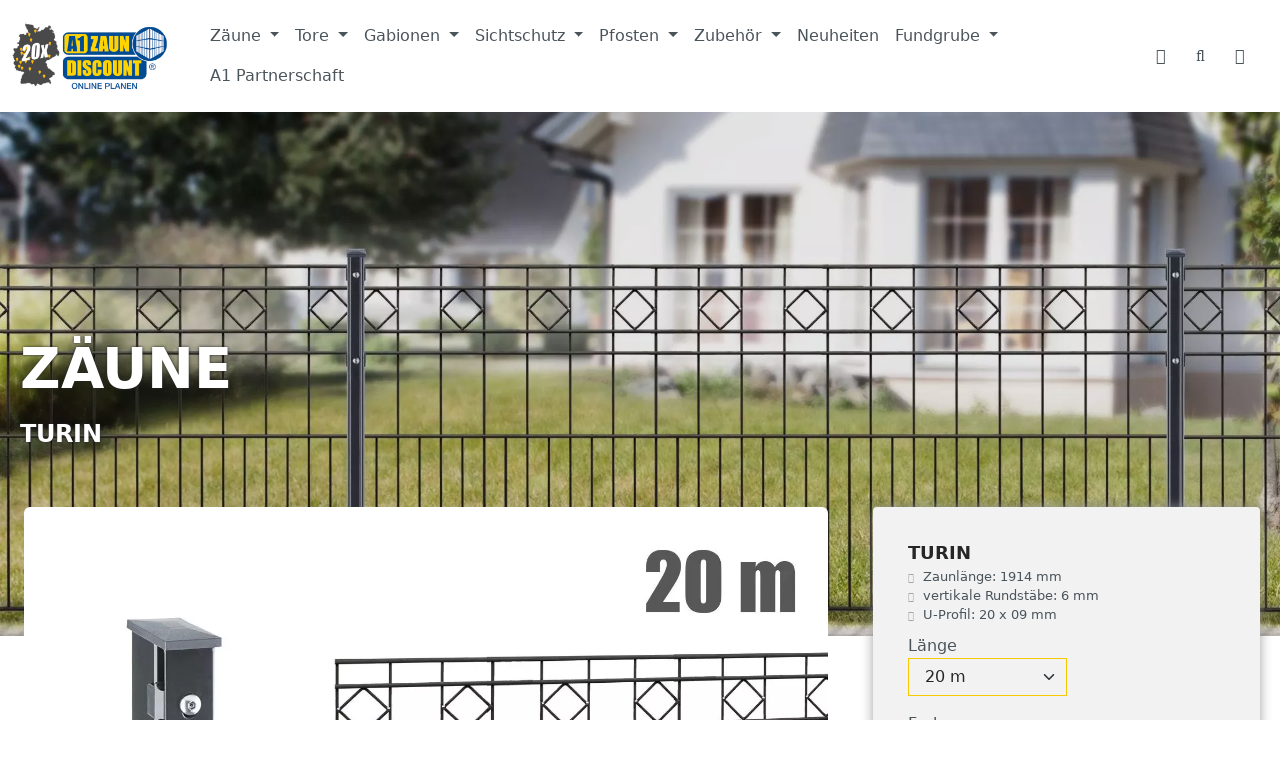

--- FILE ---
content_type: text/html; charset=UTF-8
request_url: https://www.a1-zaundiscount.de/TURIN/DVVAPTU020008B7016
body_size: 79259
content:
<!DOCTYPE html>
<html lang="de-DE"
      itemscope="itemscope"
      itemtype="https://schema.org/WebPage">


    
                            
    <head>
                                    <meta charset="utf-8">
            
                            <meta name="viewport"
                      content="width=device-width, initial-scale=1, shrink-to-fit=no">
            
                            <meta name="author"
                      content="">
                <meta name="robots"
                      content="index,follow">
                <meta name="revisit-after"
                      content="15 days">
                <meta name="keywords"
                      content="">
                <meta name="description"
                      content="Zaunlänge: 1914 mmvertikale Rundstäbe: 6 mmU-Profil 20 x 09 mminkl. Pfosten TYP VAPLeicht, preiswert und vielseitig einsetzbar – das sind die Merkmale des Schmuckzauns TURIN. TURIN fasziniert durch die klassischen Rauten-Ornamente, die nostalgisches Flai…">
            
                <meta property="og:type"
          content="product">
    <meta property="og:site_name"
          content="A1 ZAUNDISCOUNT">
    <meta property="og:url"
          content="https://www.a1-zaundiscount.de/TURIN/DVVAPTU020008B7016">
    <meta property="og:title"
          content="TURIN | 20 m | anthrazitgrau | 0.8 m | DVVAPTU020008B7016">

    <meta property="og:description"
          content="Zaunlänge: 1914 mmvertikale Rundstäbe: 6 mmU-Profil 20 x 09 mminkl. Pfosten TYP VAPLeicht, preiswert und vielseitig einsetzbar – das sind die Merkmale des Schmuckzauns TURIN. TURIN fasziniert durch die klassischen Rauten-Ornamente, die nostalgisches Flai…">
    <meta property="og:image"
          content="https://www.a1-zaundiscount.de/media/e9/1c/67/1639139271/header-turin_-2042406930_1920x1080.jpg?ts=1643797516">

            <meta property="product:brand"
              content=" AOS Stahl">
    
                        <meta property="product:price:amount"
          content="1330">
    <meta property="product:price:currency"
          content="EUR">
    <meta property="product:product_link"
          content="https://www.a1-zaundiscount.de/TURIN/DVVAPTU020008B7016">

    <meta name="twitter:card"
          content="product">
    <meta name="twitter:site"
          content="A1 ZAUNDISCOUNT">
    <meta name="twitter:title"
          content="TURIN | 20 m | anthrazitgrau | 0.8 m | DVVAPTU020008B7016">
    <meta name="twitter:description"
          content="Zaunlänge: 1914 mmvertikale Rundstäbe: 6 mmU-Profil 20 x 09 mminkl. Pfosten TYP VAPLeicht, preiswert und vielseitig einsetzbar – das sind die Merkmale des Schmuckzauns TURIN. TURIN fasziniert durch die klassischen Rauten-Ornamente, die nostalgisches Flai…">
    <meta name="twitter:image"
          content="https://www.a1-zaundiscount.de/media/e9/1c/67/1639139271/header-turin_-2042406930_1920x1080.jpg?ts=1643797516">

                            <meta itemprop="copyrightHolder"
                      content="A1 ZAUNDISCOUNT">
                <meta itemprop="copyrightYear"
                      content="">
                <meta itemprop="isFamilyFriendly"
                      content="false">
                <meta itemprop="image"
                      content="https://www.a1-zaundiscount.de/media/70/20/06/1636469724/logo.png?ts=1767869263">
            
                                            <meta name="theme-color"
                      content="#fff">
                            
                                                
                    <link rel="icon" href="https://www.a1-zaundiscount.de/media/9e/0c/b1/1638192920/a1-app-icon.png?ts=1638192920">
        
                            
            
    
    <link rel="canonical" href="https://www.a1-zaundiscount.de/TURIN/DVVAPTU020008B7016">

                    <title itemprop="name">
                    TURIN | 20 m | anthrazitgrau | 0.8 m | DVVAPTU020008B7016            </title>
        
                                                                            <link rel="stylesheet"
                      href="https://www.a1-zaundiscount.de/theme/02e0fd6be2b1b9f4550cd634737f0149/css/all.css?1768901321">
                                    

                        
    <script>
        window.features = JSON.parse('\u007B\u0022V6_5_0_0\u0022\u003Atrue,\u0022v6.5.0.0\u0022\u003Atrue,\u0022V6_6_0_0\u0022\u003Atrue,\u0022v6.6.0.0\u0022\u003Atrue,\u0022V6_7_0_0\u0022\u003Atrue,\u0022v6.7.0.0\u0022\u003Atrue,\u0022V6_8_0_0\u0022\u003Afalse,\u0022v6.8.0.0\u0022\u003Afalse,\u0022DISABLE_VUE_COMPAT\u0022\u003Atrue,\u0022disable.vue.compat\u0022\u003Atrue,\u0022ACCESSIBILITY_TWEAKS\u0022\u003Atrue,\u0022accessibility.tweaks\u0022\u003Atrue,\u0022TELEMETRY_METRICS\u0022\u003Afalse,\u0022telemetry.metrics\u0022\u003Afalse,\u0022FLOW_EXECUTION_AFTER_BUSINESS_PROCESS\u0022\u003Afalse,\u0022flow.execution.after.business.process\u0022\u003Afalse,\u0022PERFORMANCE_TWEAKS\u0022\u003Afalse,\u0022performance.tweaks\u0022\u003Afalse,\u0022CACHE_CONTEXT_HASH_RULES_OPTIMIZATION\u0022\u003Afalse,\u0022cache.context.hash.rules.optimization\u0022\u003Afalse,\u0022CACHE_REWORK\u0022\u003Afalse,\u0022cache.rework\u0022\u003Afalse,\u0022DEFERRED_CART_ERRORS\u0022\u003Afalse,\u0022deferred.cart.errors\u0022\u003Afalse,\u0022PRODUCT_ANALYTICS\u0022\u003Afalse,\u0022product.analytics\u0022\u003Afalse,\u0022REPEATED_PAYMENT_FINALIZE\u0022\u003Afalse,\u0022repeated.payment.finalize\u0022\u003Afalse,\u0022METEOR_TEXT_EDITOR\u0022\u003Afalse,\u0022meteor.text.editor\u0022\u003Afalse,\u0022SAS_BLOG_ACCESSIBILITY_TWEAKS\u0022\u003Afalse,\u0022sas.blog.accessibility.tweaks\u0022\u003Afalse\u007D');
    </script>
        
   <script>
        !function(e,t){"use strict";"object"==typeof module&&"object"==typeof module.exports?module.exports=e.document?t(e,!0):function(e){if(!e.document)throw new Error("jQuery requires a window with a document");return t(e)}:t(e)}("undefined"!=typeof window?window:this,function(ie,e){"use strict";var oe=[],r=Object.getPrototypeOf,ae=oe.slice,g=oe.flat?function(e){return oe.flat.call(e)}:function(e){return oe.concat.apply([],e)},s=oe.push,se=oe.indexOf,n={},i=n.toString,ue=n.hasOwnProperty,o=ue.toString,a=o.call(Object),le={},v=function(e){return"function"==typeof e&&"number"!=typeof e.nodeType&&"function"!=typeof e.item},y=function(e){return null!=e&&e===e.window},C=ie.document,u={type:!0,src:!0,nonce:!0,noModule:!0};function m(e,t,n){var r,i,o=(n=n||C).createElement("script");if(o.text=e,t)for(r in u)(i=t[r]||t.getAttribute&&t.getAttribute(r))&&o.setAttribute(r,i);n.head.appendChild(o).parentNode.removeChild(o)}function x(e){return null==e?e+"":"object"==typeof e||"function"==typeof e?n[i.call(e)]||"object":typeof e}var t="3.7.1",l=/HTML$/i,ce=function(e,t){return new ce.fn.init(e,t)};function c(e){var t=!!e&&"length"in e&&e.length,n=x(e);return!v(e)&&!y(e)&&("array"===n||0===t||"number"==typeof t&&0<t&&t-1 in e)}function fe(e,t){return e.nodeName&&e.nodeName.toLowerCase()===t.toLowerCase()}ce.fn=ce.prototype={jquery:t,constructor:ce,length:0,toArray:function(){return ae.call(this)},get:function(e){return null==e?ae.call(this):e<0?this[e+this.length]:this[e]},pushStack:function(e){var t=ce.merge(this.constructor(),e);return t.prevObject=this,t},each:function(e){return ce.each(this,e)},map:function(n){return this.pushStack(ce.map(this,function(e,t){return n.call(e,t,e)}))},slice:function(){return this.pushStack(ae.apply(this,arguments))},first:function(){return this.eq(0)},last:function(){return this.eq(-1)},even:function(){return this.pushStack(ce.grep(this,function(e,t){return(t+1)%2}))},odd:function(){return this.pushStack(ce.grep(this,function(e,t){return t%2}))},eq:function(e){var t=this.length,n=+e+(e<0?t:0);return this.pushStack(0<=n&&n<t?[this[n]]:[])},end:function(){return this.prevObject||this.constructor()},push:s,sort:oe.sort,splice:oe.splice},ce.extend=ce.fn.extend=function(){var e,t,n,r,i,o,a=arguments[0]||{},s=1,u=arguments.length,l=!1;for("boolean"==typeof a&&(l=a,a=arguments[s]||{},s++),"object"==typeof a||v(a)||(a={}),s===u&&(a=this,s--);s<u;s++)if(null!=(e=arguments[s]))for(t in e)r=e[t],"__proto__"!==t&&a!==r&&(l&&r&&(ce.isPlainObject(r)||(i=Array.isArray(r)))?(n=a[t],o=i&&!Array.isArray(n)?[]:i||ce.isPlainObject(n)?n:{},i=!1,a[t]=ce.extend(l,o,r)):void 0!==r&&(a[t]=r));return a},ce.extend({expando:"jQuery"+(t+Math.random()).replace(/\D/g,""),isReady:!0,error:function(e){throw new Error(e)},noop:function(){},isPlainObject:function(e){var t,n;return!(!e||"[object Object]"!==i.call(e))&&(!(t=r(e))||"function"==typeof(n=ue.call(t,"constructor")&&t.constructor)&&o.call(n)===a)},isEmptyObject:function(e){var t;for(t in e)return!1;return!0},globalEval:function(e,t,n){m(e,{nonce:t&&t.nonce},n)},each:function(e,t){var n,r=0;if(c(e)){for(n=e.length;r<n;r++)if(!1===t.call(e[r],r,e[r]))break}else for(r in e)if(!1===t.call(e[r],r,e[r]))break;return e},text:function(e){var t,n="",r=0,i=e.nodeType;if(!i)while(t=e[r++])n+=ce.text(t);return 1===i||11===i?e.textContent:9===i?e.documentElement.textContent:3===i||4===i?e.nodeValue:n},makeArray:function(e,t){var n=t||[];return null!=e&&(c(Object(e))?ce.merge(n,"string"==typeof e?[e]:e):s.call(n,e)),n},inArray:function(e,t,n){return null==t?-1:se.call(t,e,n)},isXMLDoc:function(e){var t=e&&e.namespaceURI,n=e&&(e.ownerDocument||e).documentElement;return!l.test(t||n&&n.nodeName||"HTML")},merge:function(e,t){for(var n=+t.length,r=0,i=e.length;r<n;r++)e[i++]=t[r];return e.length=i,e},grep:function(e,t,n){for(var r=[],i=0,o=e.length,a=!n;i<o;i++)!t(e[i],i)!==a&&r.push(e[i]);return r},map:function(e,t,n){var r,i,o=0,a=[];if(c(e))for(r=e.length;o<r;o++)null!=(i=t(e[o],o,n))&&a.push(i);else for(o in e)null!=(i=t(e[o],o,n))&&a.push(i);return g(a)},guid:1,support:le}),"function"==typeof Symbol&&(ce.fn[Symbol.iterator]=oe[Symbol.iterator]),ce.each("Boolean Number String Function Array Date RegExp Object Error Symbol".split(" "),function(e,t){n["[object "+t+"]"]=t.toLowerCase()});var pe=oe.pop,de=oe.sort,he=oe.splice,ge="[\\x20\\t\\r\\n\\f]",ve=new RegExp("^"+ge+"+|((?:^|[^\\\\])(?:\\\\.)*)"+ge+"+$","g");ce.contains=function(e,t){var n=t&&t.parentNode;return e===n||!(!n||1!==n.nodeType||!(e.contains?e.contains(n):e.compareDocumentPosition&&16&e.compareDocumentPosition(n)))};var f=/([\0-\x1f\x7f]|^-?\d)|^-$|[^\x80-\uFFFF\w-]/g;function p(e,t){return t?"\0"===e?"\ufffd":e.slice(0,-1)+"\\"+e.charCodeAt(e.length-1).toString(16)+" ":"\\"+e}ce.escapeSelector=function(e){return(e+"").replace(f,p)};var ye=C,me=s;!function(){var e,b,w,o,a,T,r,C,d,i,k=me,S=ce.expando,E=0,n=0,s=W(),c=W(),u=W(),h=W(),l=function(e,t){return e===t&&(a=!0),0},f="checked|selected|async|autofocus|autoplay|controls|defer|disabled|hidden|ismap|loop|multiple|open|readonly|required|scoped",t="(?:\\\\[\\da-fA-F]{1,6}"+ge+"?|\\\\[^\\r\\n\\f]|[\\w-]|[^\0-\\x7f])+",p="\\["+ge+"*("+t+")(?:"+ge+"*([*^$|!~]?=)"+ge+"*(?:'((?:\\\\.|[^\\\\'])*)'|\"((?:\\\\.|[^\\\\\"])*)\"|("+t+"))|)"+ge+"*\\]",g=":("+t+")(?:\\((('((?:\\\\.|[^\\\\'])*)'|\"((?:\\\\.|[^\\\\\"])*)\")|((?:\\\\.|[^\\\\()[\\]]|"+p+")*)|.*)\\)|)",v=new RegExp(ge+"+","g"),y=new RegExp("^"+ge+"*,"+ge+"*"),m=new RegExp("^"+ge+"*([>+~]|"+ge+")"+ge+"*"),x=new RegExp(ge+"|>"),j=new RegExp(g),A=new RegExp("^"+t+"$"),D={ID:new RegExp("^#("+t+")"),CLASS:new RegExp("^\\.("+t+")"),TAG:new RegExp("^("+t+"|[*])"),ATTR:new RegExp("^"+p),PSEUDO:new RegExp("^"+g),CHILD:new RegExp("^:(only|first|last|nth|nth-last)-(child|of-type)(?:\\("+ge+"*(even|odd|(([+-]|)(\\d*)n|)"+ge+"*(?:([+-]|)"+ge+"*(\\d+)|))"+ge+"*\\)|)","i"),bool:new RegExp("^(?:"+f+")$","i"),needsContext:new RegExp("^"+ge+"*[>+~]|:(even|odd|eq|gt|lt|nth|first|last)(?:\\("+ge+"*((?:-\\d)?\\d*)"+ge+"*\\)|)(?=[^-]|$)","i")},N=/^(?:input|select|textarea|button)$/i,q=/^h\d$/i,L=/^(?:#([\w-]+)|(\w+)|\.([\w-]+))$/,H=/[+~]/,O=new RegExp("\\\\[\\da-fA-F]{1,6}"+ge+"?|\\\\([^\\r\\n\\f])","g"),P=function(e,t){var n="0x"+e.slice(1)-65536;return t||(n<0?String.fromCharCode(n+65536):String.fromCharCode(n>>10|55296,1023&n|56320))},M=function(){V()},R=J(function(e){return!0===e.disabled&&fe(e,"fieldset")},{dir:"parentNode",next:"legend"});try{k.apply(oe=ae.call(ye.childNodes),ye.childNodes),oe[ye.childNodes.length].nodeType}catch(e){k={apply:function(e,t){me.apply(e,ae.call(t))},call:function(e){me.apply(e,ae.call(arguments,1))}}}function I(t,e,n,r){var i,o,a,s,u,l,c,f=e&&e.ownerDocument,p=e?e.nodeType:9;if(n=n||[],"string"!=typeof t||!t||1!==p&&9!==p&&11!==p)return n;if(!r&&(V(e),e=e||T,C)){if(11!==p&&(u=L.exec(t)))if(i=u[1]){if(9===p){if(!(a=e.getElementById(i)))return n;if(a.id===i)return k.call(n,a),n}else if(f&&(a=f.getElementById(i))&&I.contains(e,a)&&a.id===i)return k.call(n,a),n}else{if(u[2])return k.apply(n,e.getElementsByTagName(t)),n;if((i=u[3])&&e.getElementsByClassName)return k.apply(n,e.getElementsByClassName(i)),n}if(!(h[t+" "]||d&&d.test(t))){if(c=t,f=e,1===p&&(x.test(t)||m.test(t))){(f=H.test(t)&&U(e.parentNode)||e)==e&&le.scope||((s=e.getAttribute("id"))?s=ce.escapeSelector(s):e.setAttribute("id",s=S)),o=(l=Y(t)).length;while(o--)l[o]=(s?"#"+s:":scope")+" "+Q(l[o]);c=l.join(",")}try{return k.apply(n,f.querySelectorAll(c)),n}catch(e){h(t,!0)}finally{s===S&&e.removeAttribute("id")}}}return re(t.replace(ve,"$1"),e,n,r)}function W(){var r=[];return function e(t,n){return r.push(t+" ")>b.cacheLength&&delete e[r.shift()],e[t+" "]=n}}function F(e){return e[S]=!0,e}function $(e){var t=T.createElement("fieldset");try{return!!e(t)}catch(e){return!1}finally{t.parentNode&&t.parentNode.removeChild(t),t=null}}function B(t){return function(e){return fe(e,"input")&&e.type===t}}function _(t){return function(e){return(fe(e,"input")||fe(e,"button"))&&e.type===t}}function z(t){return function(e){return"form"in e?e.parentNode&&!1===e.disabled?"label"in e?"label"in e.parentNode?e.parentNode.disabled===t:e.disabled===t:e.isDisabled===t||e.isDisabled!==!t&&R(e)===t:e.disabled===t:"label"in e&&e.disabled===t}}function X(a){return F(function(o){return o=+o,F(function(e,t){var n,r=a([],e.length,o),i=r.length;while(i--)e[n=r[i]]&&(e[n]=!(t[n]=e[n]))})})}function U(e){return e&&"undefined"!=typeof e.getElementsByTagName&&e}function V(e){var t,n=e?e.ownerDocument||e:ye;return n!=T&&9===n.nodeType&&n.documentElement&&(r=(T=n).documentElement,C=!ce.isXMLDoc(T),i=r.matches||r.webkitMatchesSelector||r.msMatchesSelector,r.msMatchesSelector&&ye!=T&&(t=T.defaultView)&&t.top!==t&&t.addEventListener("unload",M),le.getById=$(function(e){return r.appendChild(e).id=ce.expando,!T.getElementsByName||!T.getElementsByName(ce.expando).length}),le.disconnectedMatch=$(function(e){return i.call(e,"*")}),le.scope=$(function(){return T.querySelectorAll(":scope")}),le.cssHas=$(function(){try{return T.querySelector(":has(*,:jqfake)"),!1}catch(e){return!0}}),le.getById?(b.filter.ID=function(e){var t=e.replace(O,P);return function(e){return e.getAttribute("id")===t}},b.find.ID=function(e,t){if("undefined"!=typeof t.getElementById&&C){var n=t.getElementById(e);return n?[n]:[]}}):(b.filter.ID=function(e){var n=e.replace(O,P);return function(e){var t="undefined"!=typeof e.getAttributeNode&&e.getAttributeNode("id");return t&&t.value===n}},b.find.ID=function(e,t){if("undefined"!=typeof t.getElementById&&C){var n,r,i,o=t.getElementById(e);if(o){if((n=o.getAttributeNode("id"))&&n.value===e)return[o];i=t.getElementsByName(e),r=0;while(o=i[r++])if((n=o.getAttributeNode("id"))&&n.value===e)return[o]}return[]}}),b.find.TAG=function(e,t){return"undefined"!=typeof t.getElementsByTagName?t.getElementsByTagName(e):t.querySelectorAll(e)},b.find.CLASS=function(e,t){if("undefined"!=typeof t.getElementsByClassName&&C)return t.getElementsByClassName(e)},d=[],$(function(e){var t;r.appendChild(e).innerHTML="<a id='"+S+"' href='' disabled='disabled'></a><select id='"+S+"-\r\\' disabled='disabled'><option selected=''></option></select>",e.querySelectorAll("[selected]").length||d.push("\\["+ge+"*(?:value|"+f+")"),e.querySelectorAll("[id~="+S+"-]").length||d.push("~="),e.querySelectorAll("a#"+S+"+*").length||d.push(".#.+[+~]"),e.querySelectorAll(":checked").length||d.push(":checked"),(t=T.createElement("input")).setAttribute("type","hidden"),e.appendChild(t).setAttribute("name","D"),r.appendChild(e).disabled=!0,2!==e.querySelectorAll(":disabled").length&&d.push(":enabled",":disabled"),(t=T.createElement("input")).setAttribute("name",""),e.appendChild(t),e.querySelectorAll("[name='']").length||d.push("\\["+ge+"*name"+ge+"*="+ge+"*(?:''|\"\")")}),le.cssHas||d.push(":has"),d=d.length&&new RegExp(d.join("|")),l=function(e,t){if(e===t)return a=!0,0;var n=!e.compareDocumentPosition-!t.compareDocumentPosition;return n||(1&(n=(e.ownerDocument||e)==(t.ownerDocument||t)?e.compareDocumentPosition(t):1)||!le.sortDetached&&t.compareDocumentPosition(e)===n?e===T||e.ownerDocument==ye&&I.contains(ye,e)?-1:t===T||t.ownerDocument==ye&&I.contains(ye,t)?1:o?se.call(o,e)-se.call(o,t):0:4&n?-1:1)}),T}for(e in I.matches=function(e,t){return I(e,null,null,t)},I.matchesSelector=function(e,t){if(V(e),C&&!h[t+" "]&&(!d||!d.test(t)))try{var n=i.call(e,t);if(n||le.disconnectedMatch||e.document&&11!==e.document.nodeType)return n}catch(e){h(t,!0)}return 0<I(t,T,null,[e]).length},I.contains=function(e,t){return(e.ownerDocument||e)!=T&&V(e),ce.contains(e,t)},I.attr=function(e,t){(e.ownerDocument||e)!=T&&V(e);var n=b.attrHandle[t.toLowerCase()],r=n&&ue.call(b.attrHandle,t.toLowerCase())?n(e,t,!C):void 0;return void 0!==r?r:e.getAttribute(t)},I.error=function(e){throw new Error("Syntax error, unrecognized expression: "+e)},ce.uniqueSort=function(e){var t,n=[],r=0,i=0;if(a=!le.sortStable,o=!le.sortStable&&ae.call(e,0),de.call(e,l),a){while(t=e[i++])t===e[i]&&(r=n.push(i));while(r--)he.call(e,n[r],1)}return o=null,e},ce.fn.uniqueSort=function(){return this.pushStack(ce.uniqueSort(ae.apply(this)))},(b=ce.expr={cacheLength:50,createPseudo:F,match:D,attrHandle:{},find:{},relative:{">":{dir:"parentNode",first:!0}," ":{dir:"parentNode"},"+":{dir:"previousSibling",first:!0},"~":{dir:"previousSibling"}},preFilter:{ATTR:function(e){return e[1]=e[1].replace(O,P),e[3]=(e[3]||e[4]||e[5]||"").replace(O,P),"~="===e[2]&&(e[3]=" "+e[3]+" "),e.slice(0,4)},CHILD:function(e){return e[1]=e[1].toLowerCase(),"nth"===e[1].slice(0,3)?(e[3]||I.error(e[0]),e[4]=+(e[4]?e[5]+(e[6]||1):2*("even"===e[3]||"odd"===e[3])),e[5]=+(e[7]+e[8]||"odd"===e[3])):e[3]&&I.error(e[0]),e},PSEUDO:function(e){var t,n=!e[6]&&e[2];return D.CHILD.test(e[0])?null:(e[3]?e[2]=e[4]||e[5]||"":n&&j.test(n)&&(t=Y(n,!0))&&(t=n.indexOf(")",n.length-t)-n.length)&&(e[0]=e[0].slice(0,t),e[2]=n.slice(0,t)),e.slice(0,3))}},filter:{TAG:function(e){var t=e.replace(O,P).toLowerCase();return"*"===e?function(){return!0}:function(e){return fe(e,t)}},CLASS:function(e){var t=s[e+" "];return t||(t=new RegExp("(^|"+ge+")"+e+"("+ge+"|$)"))&&s(e,function(e){return t.test("string"==typeof e.className&&e.className||"undefined"!=typeof e.getAttribute&&e.getAttribute("class")||"")})},ATTR:function(n,r,i){return function(e){var t=I.attr(e,n);return null==t?"!="===r:!r||(t+="","="===r?t===i:"!="===r?t!==i:"^="===r?i&&0===t.indexOf(i):"*="===r?i&&-1<t.indexOf(i):"$="===r?i&&t.slice(-i.length)===i:"~="===r?-1<(" "+t.replace(v," ")+" ").indexOf(i):"|="===r&&(t===i||t.slice(0,i.length+1)===i+"-"))}},CHILD:function(d,e,t,h,g){var v="nth"!==d.slice(0,3),y="last"!==d.slice(-4),m="of-type"===e;return 1===h&&0===g?function(e){return!!e.parentNode}:function(e,t,n){var r,i,o,a,s,u=v!==y?"nextSibling":"previousSibling",l=e.parentNode,c=m&&e.nodeName.toLowerCase(),f=!n&&!m,p=!1;if(l){if(v){while(u){o=e;while(o=o[u])if(m?fe(o,c):1===o.nodeType)return!1;s=u="only"===d&&!s&&"nextSibling"}return!0}if(s=[y?l.firstChild:l.lastChild],y&&f){p=(a=(r=(i=l[S]||(l[S]={}))[d]||[])[0]===E&&r[1])&&r[2],o=a&&l.childNodes[a];while(o=++a&&o&&o[u]||(p=a=0)||s.pop())if(1===o.nodeType&&++p&&o===e){i[d]=[E,a,p];break}}else if(f&&(p=a=(r=(i=e[S]||(e[S]={}))[d]||[])[0]===E&&r[1]),!1===p)while(o=++a&&o&&o[u]||(p=a=0)||s.pop())if((m?fe(o,c):1===o.nodeType)&&++p&&(f&&((i=o[S]||(o[S]={}))[d]=[E,p]),o===e))break;return(p-=g)===h||p%h==0&&0<=p/h}}},PSEUDO:function(e,o){var t,a=b.pseudos[e]||b.setFilters[e.toLowerCase()]||I.error("unsupported pseudo: "+e);return a[S]?a(o):1<a.length?(t=[e,e,"",o],b.setFilters.hasOwnProperty(e.toLowerCase())?F(function(e,t){var n,r=a(e,o),i=r.length;while(i--)e[n=se.call(e,r[i])]=!(t[n]=r[i])}):function(e){return a(e,0,t)}):a}},pseudos:{not:F(function(e){var r=[],i=[],s=ne(e.replace(ve,"$1"));return s[S]?F(function(e,t,n,r){var i,o=s(e,null,r,[]),a=e.length;while(a--)(i=o[a])&&(e[a]=!(t[a]=i))}):function(e,t,n){return r[0]=e,s(r,null,n,i),r[0]=null,!i.pop()}}),has:F(function(t){return function(e){return 0<I(t,e).length}}),contains:F(function(t){return t=t.replace(O,P),function(e){return-1<(e.textContent||ce.text(e)).indexOf(t)}}),lang:F(function(n){return A.test(n||"")||I.error("unsupported lang: "+n),n=n.replace(O,P).toLowerCase(),function(e){var t;do{if(t=C?e.lang:e.getAttribute("xml:lang")||e.getAttribute("lang"))return(t=t.toLowerCase())===n||0===t.indexOf(n+"-")}while((e=e.parentNode)&&1===e.nodeType);return!1}}),target:function(e){var t=ie.location&&ie.location.hash;return t&&t.slice(1)===e.id},root:function(e){return e===r},focus:function(e){return e===function(){try{return T.activeElement}catch(e){}}()&&T.hasFocus()&&!!(e.type||e.href||~e.tabIndex)},enabled:z(!1),disabled:z(!0),checked:function(e){return fe(e,"input")&&!!e.checked||fe(e,"option")&&!!e.selected},selected:function(e){return e.parentNode&&e.parentNode.selectedIndex,!0===e.selected},empty:function(e){for(e=e.firstChild;e;e=e.nextSibling)if(e.nodeType<6)return!1;return!0},parent:function(e){return!b.pseudos.empty(e)},header:function(e){return q.test(e.nodeName)},input:function(e){return N.test(e.nodeName)},button:function(e){return fe(e,"input")&&"button"===e.type||fe(e,"button")},text:function(e){var t;return fe(e,"input")&&"text"===e.type&&(null==(t=e.getAttribute("type"))||"text"===t.toLowerCase())},first:X(function(){return[0]}),last:X(function(e,t){return[t-1]}),eq:X(function(e,t,n){return[n<0?n+t:n]}),even:X(function(e,t){for(var n=0;n<t;n+=2)e.push(n);return e}),odd:X(function(e,t){for(var n=1;n<t;n+=2)e.push(n);return e}),lt:X(function(e,t,n){var r;for(r=n<0?n+t:t<n?t:n;0<=--r;)e.push(r);return e}),gt:X(function(e,t,n){for(var r=n<0?n+t:n;++r<t;)e.push(r);return e})}}).pseudos.nth=b.pseudos.eq,{radio:!0,checkbox:!0,file:!0,password:!0,image:!0})b.pseudos[e]=B(e);for(e in{submit:!0,reset:!0})b.pseudos[e]=_(e);function G(){}function Y(e,t){var n,r,i,o,a,s,u,l=c[e+" "];if(l)return t?0:l.slice(0);a=e,s=[],u=b.preFilter;while(a){for(o in n&&!(r=y.exec(a))||(r&&(a=a.slice(r[0].length)||a),s.push(i=[])),n=!1,(r=m.exec(a))&&(n=r.shift(),i.push({value:n,type:r[0].replace(ve," ")}),a=a.slice(n.length)),b.filter)!(r=D[o].exec(a))||u[o]&&!(r=u[o](r))||(n=r.shift(),i.push({value:n,type:o,matches:r}),a=a.slice(n.length));if(!n)break}return t?a.length:a?I.error(e):c(e,s).slice(0)}function Q(e){for(var t=0,n=e.length,r="";t<n;t++)r+=e[t].value;return r}function J(a,e,t){var s=e.dir,u=e.next,l=u||s,c=t&&"parentNode"===l,f=n++;return e.first?function(e,t,n){while(e=e[s])if(1===e.nodeType||c)return a(e,t,n);return!1}:function(e,t,n){var r,i,o=[E,f];if(n){while(e=e[s])if((1===e.nodeType||c)&&a(e,t,n))return!0}else while(e=e[s])if(1===e.nodeType||c)if(i=e[S]||(e[S]={}),u&&fe(e,u))e=e[s]||e;else{if((r=i[l])&&r[0]===E&&r[1]===f)return o[2]=r[2];if((i[l]=o)[2]=a(e,t,n))return!0}return!1}}function K(i){return 1<i.length?function(e,t,n){var r=i.length;while(r--)if(!i[r](e,t,n))return!1;return!0}:i[0]}function Z(e,t,n,r,i){for(var o,a=[],s=0,u=e.length,l=null!=t;s<u;s++)(o=e[s])&&(n&&!n(o,r,i)||(a.push(o),l&&t.push(s)));return a}function ee(d,h,g,v,y,e){return v&&!v[S]&&(v=ee(v)),y&&!y[S]&&(y=ee(y,e)),F(function(e,t,n,r){var i,o,a,s,u=[],l=[],c=t.length,f=e||function(e,t,n){for(var r=0,i=t.length;r<i;r++)I(e,t[r],n);return n}(h||"*",n.nodeType?[n]:n,[]),p=!d||!e&&h?f:Z(f,u,d,n,r);if(g?g(p,s=y||(e?d:c||v)?[]:t,n,r):s=p,v){i=Z(s,l),v(i,[],n,r),o=i.length;while(o--)(a=i[o])&&(s[l[o]]=!(p[l[o]]=a))}if(e){if(y||d){if(y){i=[],o=s.length;while(o--)(a=s[o])&&i.push(p[o]=a);y(null,s=[],i,r)}o=s.length;while(o--)(a=s[o])&&-1<(i=y?se.call(e,a):u[o])&&(e[i]=!(t[i]=a))}}else s=Z(s===t?s.splice(c,s.length):s),y?y(null,t,s,r):k.apply(t,s)})}function te(e){for(var i,t,n,r=e.length,o=b.relative[e[0].type],a=o||b.relative[" "],s=o?1:0,u=J(function(e){return e===i},a,!0),l=J(function(e){return-1<se.call(i,e)},a,!0),c=[function(e,t,n){var r=!o&&(n||t!=w)||((i=t).nodeType?u(e,t,n):l(e,t,n));return i=null,r}];s<r;s++)if(t=b.relative[e[s].type])c=[J(K(c),t)];else{if((t=b.filter[e[s].type].apply(null,e[s].matches))[S]){for(n=++s;n<r;n++)if(b.relative[e[n].type])break;return ee(1<s&&K(c),1<s&&Q(e.slice(0,s-1).concat({value:" "===e[s-2].type?"*":""})).replace(ve,"$1"),t,s<n&&te(e.slice(s,n)),n<r&&te(e=e.slice(n)),n<r&&Q(e))}c.push(t)}return K(c)}function ne(e,t){var n,v,y,m,x,r,i=[],o=[],a=u[e+" "];if(!a){t||(t=Y(e)),n=t.length;while(n--)(a=te(t[n]))[S]?i.push(a):o.push(a);(a=u(e,(v=o,m=0<(y=i).length,x=0<v.length,r=function(e,t,n,r,i){var o,a,s,u=0,l="0",c=e&&[],f=[],p=w,d=e||x&&b.find.TAG("*",i),h=E+=null==p?1:Math.random()||.1,g=d.length;for(i&&(w=t==T||t||i);l!==g&&null!=(o=d[l]);l++){if(x&&o){a=0,t||o.ownerDocument==T||(V(o),n=!C);while(s=v[a++])if(s(o,t||T,n)){k.call(r,o);break}i&&(E=h)}m&&((o=!s&&o)&&u--,e&&c.push(o))}if(u+=l,m&&l!==u){a=0;while(s=y[a++])s(c,f,t,n);if(e){if(0<u)while(l--)c[l]||f[l]||(f[l]=pe.call(r));f=Z(f)}k.apply(r,f),i&&!e&&0<f.length&&1<u+y.length&&ce.uniqueSort(r)}return i&&(E=h,w=p),c},m?F(r):r))).selector=e}return a}function re(e,t,n,r){var i,o,a,s,u,l="function"==typeof e&&e,c=!r&&Y(e=l.selector||e);if(n=n||[],1===c.length){if(2<(o=c[0]=c[0].slice(0)).length&&"ID"===(a=o[0]).type&&9===t.nodeType&&C&&b.relative[o[1].type]){if(!(t=(b.find.ID(a.matches[0].replace(O,P),t)||[])[0]))return n;l&&(t=t.parentNode),e=e.slice(o.shift().value.length)}i=D.needsContext.test(e)?0:o.length;while(i--){if(a=o[i],b.relative[s=a.type])break;if((u=b.find[s])&&(r=u(a.matches[0].replace(O,P),H.test(o[0].type)&&U(t.parentNode)||t))){if(o.splice(i,1),!(e=r.length&&Q(o)))return k.apply(n,r),n;break}}}return(l||ne(e,c))(r,t,!C,n,!t||H.test(e)&&U(t.parentNode)||t),n}G.prototype=b.filters=b.pseudos,b.setFilters=new G,le.sortStable=S.split("").sort(l).join("")===S,V(),le.sortDetached=$(function(e){return 1&e.compareDocumentPosition(T.createElement("fieldset"))}),ce.find=I,ce.expr[":"]=ce.expr.pseudos,ce.unique=ce.uniqueSort,I.compile=ne,I.select=re,I.setDocument=V,I.tokenize=Y,I.escape=ce.escapeSelector,I.getText=ce.text,I.isXML=ce.isXMLDoc,I.selectors=ce.expr,I.support=ce.support,I.uniqueSort=ce.uniqueSort}();var d=function(e,t,n){var r=[],i=void 0!==n;while((e=e[t])&&9!==e.nodeType)if(1===e.nodeType){if(i&&ce(e).is(n))break;r.push(e)}return r},h=function(e,t){for(var n=[];e;e=e.nextSibling)1===e.nodeType&&e!==t&&n.push(e);return n},b=ce.expr.match.needsContext,w=/^<([a-z][^\/\0>:\x20\t\r\n\f]*)[\x20\t\r\n\f]*\/?>(?:<\/\1>|)$/i;function T(e,n,r){return v(n)?ce.grep(e,function(e,t){return!!n.call(e,t,e)!==r}):n.nodeType?ce.grep(e,function(e){return e===n!==r}):"string"!=typeof n?ce.grep(e,function(e){return-1<se.call(n,e)!==r}):ce.filter(n,e,r)}ce.filter=function(e,t,n){var r=t[0];return n&&(e=":not("+e+")"),1===t.length&&1===r.nodeType?ce.find.matchesSelector(r,e)?[r]:[]:ce.find.matches(e,ce.grep(t,function(e){return 1===e.nodeType}))},ce.fn.extend({find:function(e){var t,n,r=this.length,i=this;if("string"!=typeof e)return this.pushStack(ce(e).filter(function(){for(t=0;t<r;t++)if(ce.contains(i[t],this))return!0}));for(n=this.pushStack([]),t=0;t<r;t++)ce.find(e,i[t],n);return 1<r?ce.uniqueSort(n):n},filter:function(e){return this.pushStack(T(this,e||[],!1))},not:function(e){return this.pushStack(T(this,e||[],!0))},is:function(e){return!!T(this,"string"==typeof e&&b.test(e)?ce(e):e||[],!1).length}});var k,S=/^(?:\s*(<[\w\W]+>)[^>]*|#([\w-]+))$/;(ce.fn.init=function(e,t,n){var r,i;if(!e)return this;if(n=n||k,"string"==typeof e){if(!(r="<"===e[0]&&">"===e[e.length-1]&&3<=e.length?[null,e,null]:S.exec(e))||!r[1]&&t)return!t||t.jquery?(t||n).find(e):this.constructor(t).find(e);if(r[1]){if(t=t instanceof ce?t[0]:t,ce.merge(this,ce.parseHTML(r[1],t&&t.nodeType?t.ownerDocument||t:C,!0)),w.test(r[1])&&ce.isPlainObject(t))for(r in t)v(this[r])?this[r](t[r]):this.attr(r,t[r]);return this}return(i=C.getElementById(r[2]))&&(this[0]=i,this.length=1),this}return e.nodeType?(this[0]=e,this.length=1,this):v(e)?void 0!==n.ready?n.ready(e):e(ce):ce.makeArray(e,this)}).prototype=ce.fn,k=ce(C);var E=/^(?:parents|prev(?:Until|All))/,j={children:!0,contents:!0,next:!0,prev:!0};function A(e,t){while((e=e[t])&&1!==e.nodeType);return e}ce.fn.extend({has:function(e){var t=ce(e,this),n=t.length;return this.filter(function(){for(var e=0;e<n;e++)if(ce.contains(this,t[e]))return!0})},closest:function(e,t){var n,r=0,i=this.length,o=[],a="string"!=typeof e&&ce(e);if(!b.test(e))for(;r<i;r++)for(n=this[r];n&&n!==t;n=n.parentNode)if(n.nodeType<11&&(a?-1<a.index(n):1===n.nodeType&&ce.find.matchesSelector(n,e))){o.push(n);break}return this.pushStack(1<o.length?ce.uniqueSort(o):o)},index:function(e){return e?"string"==typeof e?se.call(ce(e),this[0]):se.call(this,e.jquery?e[0]:e):this[0]&&this[0].parentNode?this.first().prevAll().length:-1},add:function(e,t){return this.pushStack(ce.uniqueSort(ce.merge(this.get(),ce(e,t))))},addBack:function(e){return this.add(null==e?this.prevObject:this.prevObject.filter(e))}}),ce.each({parent:function(e){var t=e.parentNode;return t&&11!==t.nodeType?t:null},parents:function(e){return d(e,"parentNode")},parentsUntil:function(e,t,n){return d(e,"parentNode",n)},next:function(e){return A(e,"nextSibling")},prev:function(e){return A(e,"previousSibling")},nextAll:function(e){return d(e,"nextSibling")},prevAll:function(e){return d(e,"previousSibling")},nextUntil:function(e,t,n){return d(e,"nextSibling",n)},prevUntil:function(e,t,n){return d(e,"previousSibling",n)},siblings:function(e){return h((e.parentNode||{}).firstChild,e)},children:function(e){return h(e.firstChild)},contents:function(e){return null!=e.contentDocument&&r(e.contentDocument)?e.contentDocument:(fe(e,"template")&&(e=e.content||e),ce.merge([],e.childNodes))}},function(r,i){ce.fn[r]=function(e,t){var n=ce.map(this,i,e);return"Until"!==r.slice(-5)&&(t=e),t&&"string"==typeof t&&(n=ce.filter(t,n)),1<this.length&&(j[r]||ce.uniqueSort(n),E.test(r)&&n.reverse()),this.pushStack(n)}});var D=/[^\x20\t\r\n\f]+/g;function N(e){return e}function q(e){throw e}function L(e,t,n,r){var i;try{e&&v(i=e.promise)?i.call(e).done(t).fail(n):e&&v(i=e.then)?i.call(e,t,n):t.apply(void 0,[e].slice(r))}catch(e){n.apply(void 0,[e])}}ce.Callbacks=function(r){var e,n;r="string"==typeof r?(e=r,n={},ce.each(e.match(D)||[],function(e,t){n[t]=!0}),n):ce.extend({},r);var i,t,o,a,s=[],u=[],l=-1,c=function(){for(a=a||r.once,o=i=!0;u.length;l=-1){t=u.shift();while(++l<s.length)!1===s[l].apply(t[0],t[1])&&r.stopOnFalse&&(l=s.length,t=!1)}r.memory||(t=!1),i=!1,a&&(s=t?[]:"")},f={add:function(){return s&&(t&&!i&&(l=s.length-1,u.push(t)),function n(e){ce.each(e,function(e,t){v(t)?r.unique&&f.has(t)||s.push(t):t&&t.length&&"string"!==x(t)&&n(t)})}(arguments),t&&!i&&c()),this},remove:function(){return ce.each(arguments,function(e,t){var n;while(-1<(n=ce.inArray(t,s,n)))s.splice(n,1),n<=l&&l--}),this},has:function(e){return e?-1<ce.inArray(e,s):0<s.length},empty:function(){return s&&(s=[]),this},disable:function(){return a=u=[],s=t="",this},disabled:function(){return!s},lock:function(){return a=u=[],t||i||(s=t=""),this},locked:function(){return!!a},fireWith:function(e,t){return a||(t=[e,(t=t||[]).slice?t.slice():t],u.push(t),i||c()),this},fire:function(){return f.fireWith(this,arguments),this},fired:function(){return!!o}};return f},ce.extend({Deferred:function(e){var o=[["notify","progress",ce.Callbacks("memory"),ce.Callbacks("memory"),2],["resolve","done",ce.Callbacks("once memory"),ce.Callbacks("once memory"),0,"resolved"],["reject","fail",ce.Callbacks("once memory"),ce.Callbacks("once memory"),1,"rejected"]],i="pending",a={state:function(){return i},always:function(){return s.done(arguments).fail(arguments),this},"catch":function(e){return a.then(null,e)},pipe:function(){var i=arguments;return ce.Deferred(function(r){ce.each(o,function(e,t){var n=v(i[t[4]])&&i[t[4]];s[t[1]](function(){var e=n&&n.apply(this,arguments);e&&v(e.promise)?e.promise().progress(r.notify).done(r.resolve).fail(r.reject):r[t[0]+"With"](this,n?[e]:arguments)})}),i=null}).promise()},then:function(t,n,r){var u=0;function l(i,o,a,s){return function(){var n=this,r=arguments,e=function(){var e,t;if(!(i<u)){if((e=a.apply(n,r))===o.promise())throw new TypeError("Thenable self-resolution");t=e&&("object"==typeof e||"function"==typeof e)&&e.then,v(t)?s?t.call(e,l(u,o,N,s),l(u,o,q,s)):(u++,t.call(e,l(u,o,N,s),l(u,o,q,s),l(u,o,N,o.notifyWith))):(a!==N&&(n=void 0,r=[e]),(s||o.resolveWith)(n,r))}},t=s?e:function(){try{e()}catch(e){ce.Deferred.exceptionHook&&ce.Deferred.exceptionHook(e,t.error),u<=i+1&&(a!==q&&(n=void 0,r=[e]),o.rejectWith(n,r))}};i?t():(ce.Deferred.getErrorHook?t.error=ce.Deferred.getErrorHook():ce.Deferred.getStackHook&&(t.error=ce.Deferred.getStackHook()),ie.setTimeout(t))}}return ce.Deferred(function(e){o[0][3].add(l(0,e,v(r)?r:N,e.notifyWith)),o[1][3].add(l(0,e,v(t)?t:N)),o[2][3].add(l(0,e,v(n)?n:q))}).promise()},promise:function(e){return null!=e?ce.extend(e,a):a}},s={};return ce.each(o,function(e,t){var n=t[2],r=t[5];a[t[1]]=n.add,r&&n.add(function(){i=r},o[3-e][2].disable,o[3-e][3].disable,o[0][2].lock,o[0][3].lock),n.add(t[3].fire),s[t[0]]=function(){return s[t[0]+"With"](this===s?void 0:this,arguments),this},s[t[0]+"With"]=n.fireWith}),a.promise(s),e&&e.call(s,s),s},when:function(e){var n=arguments.length,t=n,r=Array(t),i=ae.call(arguments),o=ce.Deferred(),a=function(t){return function(e){r[t]=this,i[t]=1<arguments.length?ae.call(arguments):e,--n||o.resolveWith(r,i)}};if(n<=1&&(L(e,o.done(a(t)).resolve,o.reject,!n),"pending"===o.state()||v(i[t]&&i[t].then)))return o.then();while(t--)L(i[t],a(t),o.reject);return o.promise()}});var H=/^(Eval|Internal|Range|Reference|Syntax|Type|URI)Error$/;ce.Deferred.exceptionHook=function(e,t){ie.console&&ie.console.warn&&e&&H.test(e.name)&&ie.console.warn("jQuery.Deferred exception: "+e.message,e.stack,t)},ce.readyException=function(e){ie.setTimeout(function(){throw e})};var O=ce.Deferred();function P(){C.removeEventListener("DOMContentLoaded",P),ie.removeEventListener("load",P),ce.ready()}ce.fn.ready=function(e){return O.then(e)["catch"](function(e){ce.readyException(e)}),this},ce.extend({isReady:!1,readyWait:1,ready:function(e){(!0===e?--ce.readyWait:ce.isReady)||(ce.isReady=!0)!==e&&0<--ce.readyWait||O.resolveWith(C,[ce])}}),ce.ready.then=O.then,"complete"===C.readyState||"loading"!==C.readyState&&!C.documentElement.doScroll?ie.setTimeout(ce.ready):(C.addEventListener("DOMContentLoaded",P),ie.addEventListener("load",P));var M=function(e,t,n,r,i,o,a){var s=0,u=e.length,l=null==n;if("object"===x(n))for(s in i=!0,n)M(e,t,s,n[s],!0,o,a);else if(void 0!==r&&(i=!0,v(r)||(a=!0),l&&(a?(t.call(e,r),t=null):(l=t,t=function(e,t,n){return l.call(ce(e),n)})),t))for(;s<u;s++)t(e[s],n,a?r:r.call(e[s],s,t(e[s],n)));return i?e:l?t.call(e):u?t(e[0],n):o},R=/^-ms-/,I=/-([a-z])/g;function W(e,t){return t.toUpperCase()}function F(e){return e.replace(R,"ms-").replace(I,W)}var $=function(e){return 1===e.nodeType||9===e.nodeType||!+e.nodeType};function B(){this.expando=ce.expando+B.uid++}B.uid=1,B.prototype={cache:function(e){var t=e[this.expando];return t||(t={},$(e)&&(e.nodeType?e[this.expando]=t:Object.defineProperty(e,this.expando,{value:t,configurable:!0}))),t},set:function(e,t,n){var r,i=this.cache(e);if("string"==typeof t)i[F(t)]=n;else for(r in t)i[F(r)]=t[r];return i},get:function(e,t){return void 0===t?this.cache(e):e[this.expando]&&e[this.expando][F(t)]},access:function(e,t,n){return void 0===t||t&&"string"==typeof t&&void 0===n?this.get(e,t):(this.set(e,t,n),void 0!==n?n:t)},remove:function(e,t){var n,r=e[this.expando];if(void 0!==r){if(void 0!==t){n=(t=Array.isArray(t)?t.map(F):(t=F(t))in r?[t]:t.match(D)||[]).length;while(n--)delete r[t[n]]}(void 0===t||ce.isEmptyObject(r))&&(e.nodeType?e[this.expando]=void 0:delete e[this.expando])}},hasData:function(e){var t=e[this.expando];return void 0!==t&&!ce.isEmptyObject(t)}};var _=new B,z=new B,X=/^(?:\{[\w\W]*\}|\[[\w\W]*\])$/,U=/[A-Z]/g;function V(e,t,n){var r,i;if(void 0===n&&1===e.nodeType)if(r="data-"+t.replace(U,"-$&").toLowerCase(),"string"==typeof(n=e.getAttribute(r))){try{n="true"===(i=n)||"false"!==i&&("null"===i?null:i===+i+""?+i:X.test(i)?JSON.parse(i):i)}catch(e){}z.set(e,t,n)}else n=void 0;return n}ce.extend({hasData:function(e){return z.hasData(e)||_.hasData(e)},data:function(e,t,n){return z.access(e,t,n)},removeData:function(e,t){z.remove(e,t)},_data:function(e,t,n){return _.access(e,t,n)},_removeData:function(e,t){_.remove(e,t)}}),ce.fn.extend({data:function(n,e){var t,r,i,o=this[0],a=o&&o.attributes;if(void 0===n){if(this.length&&(i=z.get(o),1===o.nodeType&&!_.get(o,"hasDataAttrs"))){t=a.length;while(t--)a[t]&&0===(r=a[t].name).indexOf("data-")&&(r=F(r.slice(5)),V(o,r,i[r]));_.set(o,"hasDataAttrs",!0)}return i}return"object"==typeof n?this.each(function(){z.set(this,n)}):M(this,function(e){var t;if(o&&void 0===e)return void 0!==(t=z.get(o,n))?t:void 0!==(t=V(o,n))?t:void 0;this.each(function(){z.set(this,n,e)})},null,e,1<arguments.length,null,!0)},removeData:function(e){return this.each(function(){z.remove(this,e)})}}),ce.extend({queue:function(e,t,n){var r;if(e)return t=(t||"fx")+"queue",r=_.get(e,t),n&&(!r||Array.isArray(n)?r=_.access(e,t,ce.makeArray(n)):r.push(n)),r||[]},dequeue:function(e,t){t=t||"fx";var n=ce.queue(e,t),r=n.length,i=n.shift(),o=ce._queueHooks(e,t);"inprogress"===i&&(i=n.shift(),r--),i&&("fx"===t&&n.unshift("inprogress"),delete o.stop,i.call(e,function(){ce.dequeue(e,t)},o)),!r&&o&&o.empty.fire()},_queueHooks:function(e,t){var n=t+"queueHooks";return _.get(e,n)||_.access(e,n,{empty:ce.Callbacks("once memory").add(function(){_.remove(e,[t+"queue",n])})})}}),ce.fn.extend({queue:function(t,n){var e=2;return"string"!=typeof t&&(n=t,t="fx",e--),arguments.length<e?ce.queue(this[0],t):void 0===n?this:this.each(function(){var e=ce.queue(this,t,n);ce._queueHooks(this,t),"fx"===t&&"inprogress"!==e[0]&&ce.dequeue(this,t)})},dequeue:function(e){return this.each(function(){ce.dequeue(this,e)})},clearQueue:function(e){return this.queue(e||"fx",[])},promise:function(e,t){var n,r=1,i=ce.Deferred(),o=this,a=this.length,s=function(){--r||i.resolveWith(o,[o])};"string"!=typeof e&&(t=e,e=void 0),e=e||"fx";while(a--)(n=_.get(o[a],e+"queueHooks"))&&n.empty&&(r++,n.empty.add(s));return s(),i.promise(t)}});var G=/[+-]?(?:\d*\.|)\d+(?:[eE][+-]?\d+|)/.source,Y=new RegExp("^(?:([+-])=|)("+G+")([a-z%]*)$","i"),Q=["Top","Right","Bottom","Left"],J=C.documentElement,K=function(e){return ce.contains(e.ownerDocument,e)},Z={composed:!0};J.getRootNode&&(K=function(e){return ce.contains(e.ownerDocument,e)||e.getRootNode(Z)===e.ownerDocument});var ee=function(e,t){return"none"===(e=t||e).style.display||""===e.style.display&&K(e)&&"none"===ce.css(e,"display")};function te(e,t,n,r){var i,o,a=20,s=r?function(){return r.cur()}:function(){return ce.css(e,t,"")},u=s(),l=n&&n[3]||(ce.cssNumber[t]?"":"px"),c=e.nodeType&&(ce.cssNumber[t]||"px"!==l&&+u)&&Y.exec(ce.css(e,t));if(c&&c[3]!==l){u/=2,l=l||c[3],c=+u||1;while(a--)ce.style(e,t,c+l),(1-o)*(1-(o=s()/u||.5))<=0&&(a=0),c/=o;c*=2,ce.style(e,t,c+l),n=n||[]}return n&&(c=+c||+u||0,i=n[1]?c+(n[1]+1)*n[2]:+n[2],r&&(r.unit=l,r.start=c,r.end=i)),i}var ne={};function re(e,t){for(var n,r,i,o,a,s,u,l=[],c=0,f=e.length;c<f;c++)(r=e[c]).style&&(n=r.style.display,t?("none"===n&&(l[c]=_.get(r,"display")||null,l[c]||(r.style.display="")),""===r.style.display&&ee(r)&&(l[c]=(u=a=o=void 0,a=(i=r).ownerDocument,s=i.nodeName,(u=ne[s])||(o=a.body.appendChild(a.createElement(s)),u=ce.css(o,"display"),o.parentNode.removeChild(o),"none"===u&&(u="block"),ne[s]=u)))):"none"!==n&&(l[c]="none",_.set(r,"display",n)));for(c=0;c<f;c++)null!=l[c]&&(e[c].style.display=l[c]);return e}ce.fn.extend({show:function(){return re(this,!0)},hide:function(){return re(this)},toggle:function(e){return"boolean"==typeof e?e?this.show():this.hide():this.each(function(){ee(this)?ce(this).show():ce(this).hide()})}});var xe,be,we=/^(?:checkbox|radio)$/i,Te=/<([a-z][^\/\0>\x20\t\r\n\f]*)/i,Ce=/^$|^module$|\/(?:java|ecma)script/i;xe=C.createDocumentFragment().appendChild(C.createElement("div")),(be=C.createElement("input")).setAttribute("type","radio"),be.setAttribute("checked","checked"),be.setAttribute("name","t"),xe.appendChild(be),le.checkClone=xe.cloneNode(!0).cloneNode(!0).lastChild.checked,xe.innerHTML="<textarea>x</textarea>",le.noCloneChecked=!!xe.cloneNode(!0).lastChild.defaultValue,xe.innerHTML="<option></option>",le.option=!!xe.lastChild;var ke={thead:[1,"<table>","</table>"],col:[2,"<table><colgroup>","</colgroup></table>"],tr:[2,"<table><tbody>","</tbody></table>"],td:[3,"<table><tbody><tr>","</tr></tbody></table>"],_default:[0,"",""]};function Se(e,t){var n;return n="undefined"!=typeof e.getElementsByTagName?e.getElementsByTagName(t||"*"):"undefined"!=typeof e.querySelectorAll?e.querySelectorAll(t||"*"):[],void 0===t||t&&fe(e,t)?ce.merge([e],n):n}function Ee(e,t){for(var n=0,r=e.length;n<r;n++)_.set(e[n],"globalEval",!t||_.get(t[n],"globalEval"))}ke.tbody=ke.tfoot=ke.colgroup=ke.caption=ke.thead,ke.th=ke.td,le.option||(ke.optgroup=ke.option=[1,"<select multiple='multiple'>","</select>"]);var je=/<|&#?\w+;/;function Ae(e,t,n,r,i){for(var o,a,s,u,l,c,f=t.createDocumentFragment(),p=[],d=0,h=e.length;d<h;d++)if((o=e[d])||0===o)if("object"===x(o))ce.merge(p,o.nodeType?[o]:o);else if(je.test(o)){a=a||f.appendChild(t.createElement("div")),s=(Te.exec(o)||["",""])[1].toLowerCase(),u=ke[s]||ke._default,a.innerHTML=u[1]+ce.htmlPrefilter(o)+u[2],c=u[0];while(c--)a=a.lastChild;ce.merge(p,a.childNodes),(a=f.firstChild).textContent=""}else p.push(t.createTextNode(o));f.textContent="",d=0;while(o=p[d++])if(r&&-1<ce.inArray(o,r))i&&i.push(o);else if(l=K(o),a=Se(f.appendChild(o),"script"),l&&Ee(a),n){c=0;while(o=a[c++])Ce.test(o.type||"")&&n.push(o)}return f}var De=/^([^.]*)(?:\.(.+)|)/;function Ne(){return!0}function qe(){return!1}function Le(e,t,n,r,i,o){var a,s;if("object"==typeof t){for(s in"string"!=typeof n&&(r=r||n,n=void 0),t)Le(e,s,n,r,t[s],o);return e}if(null==r&&null==i?(i=n,r=n=void 0):null==i&&("string"==typeof n?(i=r,r=void 0):(i=r,r=n,n=void 0)),!1===i)i=qe;else if(!i)return e;return 1===o&&(a=i,(i=function(e){return ce().off(e),a.apply(this,arguments)}).guid=a.guid||(a.guid=ce.guid++)),e.each(function(){ce.event.add(this,t,i,r,n)})}function He(e,r,t){t?(_.set(e,r,!1),ce.event.add(e,r,{namespace:!1,handler:function(e){var t,n=_.get(this,r);if(1&e.isTrigger&&this[r]){if(n)(ce.event.special[r]||{}).delegateType&&e.stopPropagation();else if(n=ae.call(arguments),_.set(this,r,n),this[r](),t=_.get(this,r),_.set(this,r,!1),n!==t)return e.stopImmediatePropagation(),e.preventDefault(),t}else n&&(_.set(this,r,ce.event.trigger(n[0],n.slice(1),this)),e.stopPropagation(),e.isImmediatePropagationStopped=Ne)}})):void 0===_.get(e,r)&&ce.event.add(e,r,Ne)}ce.event={global:{},add:function(t,e,n,r,i){var o,a,s,u,l,c,f,p,d,h,g,v=_.get(t);if($(t)){n.handler&&(n=(o=n).handler,i=o.selector),i&&ce.find.matchesSelector(J,i),n.guid||(n.guid=ce.guid++),(u=v.events)||(u=v.events=Object.create(null)),(a=v.handle)||(a=v.handle=function(e){return"undefined"!=typeof ce&&ce.event.triggered!==e.type?ce.event.dispatch.apply(t,arguments):void 0}),l=(e=(e||"").match(D)||[""]).length;while(l--)d=g=(s=De.exec(e[l])||[])[1],h=(s[2]||"").split(".").sort(),d&&(f=ce.event.special[d]||{},d=(i?f.delegateType:f.bindType)||d,f=ce.event.special[d]||{},c=ce.extend({type:d,origType:g,data:r,handler:n,guid:n.guid,selector:i,needsContext:i&&ce.expr.match.needsContext.test(i),namespace:h.join(".")},o),(p=u[d])||((p=u[d]=[]).delegateCount=0,f.setup&&!1!==f.setup.call(t,r,h,a)||t.addEventListener&&t.addEventListener(d,a)),f.add&&(f.add.call(t,c),c.handler.guid||(c.handler.guid=n.guid)),i?p.splice(p.delegateCount++,0,c):p.push(c),ce.event.global[d]=!0)}},remove:function(e,t,n,r,i){var o,a,s,u,l,c,f,p,d,h,g,v=_.hasData(e)&&_.get(e);if(v&&(u=v.events)){l=(t=(t||"").match(D)||[""]).length;while(l--)if(d=g=(s=De.exec(t[l])||[])[1],h=(s[2]||"").split(".").sort(),d){f=ce.event.special[d]||{},p=u[d=(r?f.delegateType:f.bindType)||d]||[],s=s[2]&&new RegExp("(^|\\.)"+h.join("\\.(?:.*\\.|)")+"(\\.|$)"),a=o=p.length;while(o--)c=p[o],!i&&g!==c.origType||n&&n.guid!==c.guid||s&&!s.test(c.namespace)||r&&r!==c.selector&&("**"!==r||!c.selector)||(p.splice(o,1),c.selector&&p.delegateCount--,f.remove&&f.remove.call(e,c));a&&!p.length&&(f.teardown&&!1!==f.teardown.call(e,h,v.handle)||ce.removeEvent(e,d,v.handle),delete u[d])}else for(d in u)ce.event.remove(e,d+t[l],n,r,!0);ce.isEmptyObject(u)&&_.remove(e,"handle events")}},dispatch:function(e){var t,n,r,i,o,a,s=new Array(arguments.length),u=ce.event.fix(e),l=(_.get(this,"events")||Object.create(null))[u.type]||[],c=ce.event.special[u.type]||{};for(s[0]=u,t=1;t<arguments.length;t++)s[t]=arguments[t];if(u.delegateTarget=this,!c.preDispatch||!1!==c.preDispatch.call(this,u)){a=ce.event.handlers.call(this,u,l),t=0;while((i=a[t++])&&!u.isPropagationStopped()){u.currentTarget=i.elem,n=0;while((o=i.handlers[n++])&&!u.isImmediatePropagationStopped())u.rnamespace&&!1!==o.namespace&&!u.rnamespace.test(o.namespace)||(u.handleObj=o,u.data=o.data,void 0!==(r=((ce.event.special[o.origType]||{}).handle||o.handler).apply(i.elem,s))&&!1===(u.result=r)&&(u.preventDefault(),u.stopPropagation()))}return c.postDispatch&&c.postDispatch.call(this,u),u.result}},handlers:function(e,t){var n,r,i,o,a,s=[],u=t.delegateCount,l=e.target;if(u&&l.nodeType&&!("click"===e.type&&1<=e.button))for(;l!==this;l=l.parentNode||this)if(1===l.nodeType&&("click"!==e.type||!0!==l.disabled)){for(o=[],a={},n=0;n<u;n++)void 0===a[i=(r=t[n]).selector+" "]&&(a[i]=r.needsContext?-1<ce(i,this).index(l):ce.find(i,this,null,[l]).length),a[i]&&o.push(r);o.length&&s.push({elem:l,handlers:o})}return l=this,u<t.length&&s.push({elem:l,handlers:t.slice(u)}),s},addProp:function(t,e){Object.defineProperty(ce.Event.prototype,t,{enumerable:!0,configurable:!0,get:v(e)?function(){if(this.originalEvent)return e(this.originalEvent)}:function(){if(this.originalEvent)return this.originalEvent[t]},set:function(e){Object.defineProperty(this,t,{enumerable:!0,configurable:!0,writable:!0,value:e})}})},fix:function(e){return e[ce.expando]?e:new ce.Event(e)},special:{load:{noBubble:!0},click:{setup:function(e){var t=this||e;return we.test(t.type)&&t.click&&fe(t,"input")&&He(t,"click",!0),!1},trigger:function(e){var t=this||e;return we.test(t.type)&&t.click&&fe(t,"input")&&He(t,"click"),!0},_default:function(e){var t=e.target;return we.test(t.type)&&t.click&&fe(t,"input")&&_.get(t,"click")||fe(t,"a")}},beforeunload:{postDispatch:function(e){void 0!==e.result&&e.originalEvent&&(e.originalEvent.returnValue=e.result)}}}},ce.removeEvent=function(e,t,n){e.removeEventListener&&e.removeEventListener(t,n)},ce.Event=function(e,t){if(!(this instanceof ce.Event))return new ce.Event(e,t);e&&e.type?(this.originalEvent=e,this.type=e.type,this.isDefaultPrevented=e.defaultPrevented||void 0===e.defaultPrevented&&!1===e.returnValue?Ne:qe,this.target=e.target&&3===e.target.nodeType?e.target.parentNode:e.target,this.currentTarget=e.currentTarget,this.relatedTarget=e.relatedTarget):this.type=e,t&&ce.extend(this,t),this.timeStamp=e&&e.timeStamp||Date.now(),this[ce.expando]=!0},ce.Event.prototype={constructor:ce.Event,isDefaultPrevented:qe,isPropagationStopped:qe,isImmediatePropagationStopped:qe,isSimulated:!1,preventDefault:function(){var e=this.originalEvent;this.isDefaultPrevented=Ne,e&&!this.isSimulated&&e.preventDefault()},stopPropagation:function(){var e=this.originalEvent;this.isPropagationStopped=Ne,e&&!this.isSimulated&&e.stopPropagation()},stopImmediatePropagation:function(){var e=this.originalEvent;this.isImmediatePropagationStopped=Ne,e&&!this.isSimulated&&e.stopImmediatePropagation(),this.stopPropagation()}},ce.each({altKey:!0,bubbles:!0,cancelable:!0,changedTouches:!0,ctrlKey:!0,detail:!0,eventPhase:!0,metaKey:!0,pageX:!0,pageY:!0,shiftKey:!0,view:!0,"char":!0,code:!0,charCode:!0,key:!0,keyCode:!0,button:!0,buttons:!0,clientX:!0,clientY:!0,offsetX:!0,offsetY:!0,pointerId:!0,pointerType:!0,screenX:!0,screenY:!0,targetTouches:!0,toElement:!0,touches:!0,which:!0},ce.event.addProp),ce.each({focus:"focusin",blur:"focusout"},function(r,i){function o(e){if(C.documentMode){var t=_.get(this,"handle"),n=ce.event.fix(e);n.type="focusin"===e.type?"focus":"blur",n.isSimulated=!0,t(e),n.target===n.currentTarget&&t(n)}else ce.event.simulate(i,e.target,ce.event.fix(e))}ce.event.special[r]={setup:function(){var e;if(He(this,r,!0),!C.documentMode)return!1;(e=_.get(this,i))||this.addEventListener(i,o),_.set(this,i,(e||0)+1)},trigger:function(){return He(this,r),!0},teardown:function(){var e;if(!C.documentMode)return!1;(e=_.get(this,i)-1)?_.set(this,i,e):(this.removeEventListener(i,o),_.remove(this,i))},_default:function(e){return _.get(e.target,r)},delegateType:i},ce.event.special[i]={setup:function(){var e=this.ownerDocument||this.document||this,t=C.documentMode?this:e,n=_.get(t,i);n||(C.documentMode?this.addEventListener(i,o):e.addEventListener(r,o,!0)),_.set(t,i,(n||0)+1)},teardown:function(){var e=this.ownerDocument||this.document||this,t=C.documentMode?this:e,n=_.get(t,i)-1;n?_.set(t,i,n):(C.documentMode?this.removeEventListener(i,o):e.removeEventListener(r,o,!0),_.remove(t,i))}}}),ce.each({mouseenter:"mouseover",mouseleave:"mouseout",pointerenter:"pointerover",pointerleave:"pointerout"},function(e,i){ce.event.special[e]={delegateType:i,bindType:i,handle:function(e){var t,n=e.relatedTarget,r=e.handleObj;return n&&(n===this||ce.contains(this,n))||(e.type=r.origType,t=r.handler.apply(this,arguments),e.type=i),t}}}),ce.fn.extend({on:function(e,t,n,r){return Le(this,e,t,n,r)},one:function(e,t,n,r){return Le(this,e,t,n,r,1)},off:function(e,t,n){var r,i;if(e&&e.preventDefault&&e.handleObj)return r=e.handleObj,ce(e.delegateTarget).off(r.namespace?r.origType+"."+r.namespace:r.origType,r.selector,r.handler),this;if("object"==typeof e){for(i in e)this.off(i,t,e[i]);return this}return!1!==t&&"function"!=typeof t||(n=t,t=void 0),!1===n&&(n=qe),this.each(function(){ce.event.remove(this,e,n,t)})}});var Oe=/<script|<style|<link/i,Pe=/checked\s*(?:[^=]|=\s*.checked.)/i,Me=/^\s*<!\[CDATA\[|\]\]>\s*$/g;function Re(e,t){return fe(e,"table")&&fe(11!==t.nodeType?t:t.firstChild,"tr")&&ce(e).children("tbody")[0]||e}function Ie(e){return e.type=(null!==e.getAttribute("type"))+"/"+e.type,e}function We(e){return"true/"===(e.type||"").slice(0,5)?e.type=e.type.slice(5):e.removeAttribute("type"),e}function Fe(e,t){var n,r,i,o,a,s;if(1===t.nodeType){if(_.hasData(e)&&(s=_.get(e).events))for(i in _.remove(t,"handle events"),s)for(n=0,r=s[i].length;n<r;n++)ce.event.add(t,i,s[i][n]);z.hasData(e)&&(o=z.access(e),a=ce.extend({},o),z.set(t,a))}}function $e(n,r,i,o){r=g(r);var e,t,a,s,u,l,c=0,f=n.length,p=f-1,d=r[0],h=v(d);if(h||1<f&&"string"==typeof d&&!le.checkClone&&Pe.test(d))return n.each(function(e){var t=n.eq(e);h&&(r[0]=d.call(this,e,t.html())),$e(t,r,i,o)});if(f&&(t=(e=Ae(r,n[0].ownerDocument,!1,n,o)).firstChild,1===e.childNodes.length&&(e=t),t||o)){for(s=(a=ce.map(Se(e,"script"),Ie)).length;c<f;c++)u=e,c!==p&&(u=ce.clone(u,!0,!0),s&&ce.merge(a,Se(u,"script"))),i.call(n[c],u,c);if(s)for(l=a[a.length-1].ownerDocument,ce.map(a,We),c=0;c<s;c++)u=a[c],Ce.test(u.type||"")&&!_.access(u,"globalEval")&&ce.contains(l,u)&&(u.src&&"module"!==(u.type||"").toLowerCase()?ce._evalUrl&&!u.noModule&&ce._evalUrl(u.src,{nonce:u.nonce||u.getAttribute("nonce")},l):m(u.textContent.replace(Me,""),u,l))}return n}function Be(e,t,n){for(var r,i=t?ce.filter(t,e):e,o=0;null!=(r=i[o]);o++)n||1!==r.nodeType||ce.cleanData(Se(r)),r.parentNode&&(n&&K(r)&&Ee(Se(r,"script")),r.parentNode.removeChild(r));return e}ce.extend({htmlPrefilter:function(e){return e},clone:function(e,t,n){var r,i,o,a,s,u,l,c=e.cloneNode(!0),f=K(e);if(!(le.noCloneChecked||1!==e.nodeType&&11!==e.nodeType||ce.isXMLDoc(e)))for(a=Se(c),r=0,i=(o=Se(e)).length;r<i;r++)s=o[r],u=a[r],void 0,"input"===(l=u.nodeName.toLowerCase())&&we.test(s.type)?u.checked=s.checked:"input"!==l&&"textarea"!==l||(u.defaultValue=s.defaultValue);if(t)if(n)for(o=o||Se(e),a=a||Se(c),r=0,i=o.length;r<i;r++)Fe(o[r],a[r]);else Fe(e,c);return 0<(a=Se(c,"script")).length&&Ee(a,!f&&Se(e,"script")),c},cleanData:function(e){for(var t,n,r,i=ce.event.special,o=0;void 0!==(n=e[o]);o++)if($(n)){if(t=n[_.expando]){if(t.events)for(r in t.events)i[r]?ce.event.remove(n,r):ce.removeEvent(n,r,t.handle);n[_.expando]=void 0}n[z.expando]&&(n[z.expando]=void 0)}}}),ce.fn.extend({detach:function(e){return Be(this,e,!0)},remove:function(e){return Be(this,e)},text:function(e){return M(this,function(e){return void 0===e?ce.text(this):this.empty().each(function(){1!==this.nodeType&&11!==this.nodeType&&9!==this.nodeType||(this.textContent=e)})},null,e,arguments.length)},append:function(){return $e(this,arguments,function(e){1!==this.nodeType&&11!==this.nodeType&&9!==this.nodeType||Re(this,e).appendChild(e)})},prepend:function(){return $e(this,arguments,function(e){if(1===this.nodeType||11===this.nodeType||9===this.nodeType){var t=Re(this,e);t.insertBefore(e,t.firstChild)}})},before:function(){return $e(this,arguments,function(e){this.parentNode&&this.parentNode.insertBefore(e,this)})},after:function(){return $e(this,arguments,function(e){this.parentNode&&this.parentNode.insertBefore(e,this.nextSibling)})},empty:function(){for(var e,t=0;null!=(e=this[t]);t++)1===e.nodeType&&(ce.cleanData(Se(e,!1)),e.textContent="");return this},clone:function(e,t){return e=null!=e&&e,t=null==t?e:t,this.map(function(){return ce.clone(this,e,t)})},html:function(e){return M(this,function(e){var t=this[0]||{},n=0,r=this.length;if(void 0===e&&1===t.nodeType)return t.innerHTML;if("string"==typeof e&&!Oe.test(e)&&!ke[(Te.exec(e)||["",""])[1].toLowerCase()]){e=ce.htmlPrefilter(e);try{for(;n<r;n++)1===(t=this[n]||{}).nodeType&&(ce.cleanData(Se(t,!1)),t.innerHTML=e);t=0}catch(e){}}t&&this.empty().append(e)},null,e,arguments.length)},replaceWith:function(){var n=[];return $e(this,arguments,function(e){var t=this.parentNode;ce.inArray(this,n)<0&&(ce.cleanData(Se(this)),t&&t.replaceChild(e,this))},n)}}),ce.each({appendTo:"append",prependTo:"prepend",insertBefore:"before",insertAfter:"after",replaceAll:"replaceWith"},function(e,a){ce.fn[e]=function(e){for(var t,n=[],r=ce(e),i=r.length-1,o=0;o<=i;o++)t=o===i?this:this.clone(!0),ce(r[o])[a](t),s.apply(n,t.get());return this.pushStack(n)}});var _e=new RegExp("^("+G+")(?!px)[a-z%]+$","i"),ze=/^--/,Xe=function(e){var t=e.ownerDocument.defaultView;return t&&t.opener||(t=ie),t.getComputedStyle(e)},Ue=function(e,t,n){var r,i,o={};for(i in t)o[i]=e.style[i],e.style[i]=t[i];for(i in r=n.call(e),t)e.style[i]=o[i];return r},Ve=new RegExp(Q.join("|"),"i");function Ge(e,t,n){var r,i,o,a,s=ze.test(t),u=e.style;return(n=n||Xe(e))&&(a=n.getPropertyValue(t)||n[t],s&&a&&(a=a.replace(ve,"$1")||void 0),""!==a||K(e)||(a=ce.style(e,t)),!le.pixelBoxStyles()&&_e.test(a)&&Ve.test(t)&&(r=u.width,i=u.minWidth,o=u.maxWidth,u.minWidth=u.maxWidth=u.width=a,a=n.width,u.width=r,u.minWidth=i,u.maxWidth=o)),void 0!==a?a+"":a}function Ye(e,t){return{get:function(){if(!e())return(this.get=t).apply(this,arguments);delete this.get}}}!function(){function e(){if(l){u.style.cssText="position:absolute;left:-11111px;width:60px;margin-top:1px;padding:0;border:0",l.style.cssText="position:relative;display:block;box-sizing:border-box;overflow:scroll;margin:auto;border:1px;padding:1px;width:60%;top:1%",J.appendChild(u).appendChild(l);var e=ie.getComputedStyle(l);n="1%"!==e.top,s=12===t(e.marginLeft),l.style.right="60%",o=36===t(e.right),r=36===t(e.width),l.style.position="absolute",i=12===t(l.offsetWidth/3),J.removeChild(u),l=null}}function t(e){return Math.round(parseFloat(e))}var n,r,i,o,a,s,u=C.createElement("div"),l=C.createElement("div");l.style&&(l.style.backgroundClip="content-box",l.cloneNode(!0).style.backgroundClip="",le.clearCloneStyle="content-box"===l.style.backgroundClip,ce.extend(le,{boxSizingReliable:function(){return e(),r},pixelBoxStyles:function(){return e(),o},pixelPosition:function(){return e(),n},reliableMarginLeft:function(){return e(),s},scrollboxSize:function(){return e(),i},reliableTrDimensions:function(){var e,t,n,r;return null==a&&(e=C.createElement("table"),t=C.createElement("tr"),n=C.createElement("div"),e.style.cssText="position:absolute;left:-11111px;border-collapse:separate",t.style.cssText="box-sizing:content-box;border:1px solid",t.style.height="1px",n.style.height="9px",n.style.display="block",J.appendChild(e).appendChild(t).appendChild(n),r=ie.getComputedStyle(t),a=parseInt(r.height,10)+parseInt(r.borderTopWidth,10)+parseInt(r.borderBottomWidth,10)===t.offsetHeight,J.removeChild(e)),a}}))}();var Qe=["Webkit","Moz","ms"],Je=C.createElement("div").style,Ke={};function Ze(e){var t=ce.cssProps[e]||Ke[e];return t||(e in Je?e:Ke[e]=function(e){var t=e[0].toUpperCase()+e.slice(1),n=Qe.length;while(n--)if((e=Qe[n]+t)in Je)return e}(e)||e)}var et=/^(none|table(?!-c[ea]).+)/,tt={position:"absolute",visibility:"hidden",display:"block"},nt={letterSpacing:"0",fontWeight:"400"};function rt(e,t,n){var r=Y.exec(t);return r?Math.max(0,r[2]-(n||0))+(r[3]||"px"):t}function it(e,t,n,r,i,o){var a="width"===t?1:0,s=0,u=0,l=0;if(n===(r?"border":"content"))return 0;for(;a<4;a+=2)"margin"===n&&(l+=ce.css(e,n+Q[a],!0,i)),r?("content"===n&&(u-=ce.css(e,"padding"+Q[a],!0,i)),"margin"!==n&&(u-=ce.css(e,"border"+Q[a]+"Width",!0,i))):(u+=ce.css(e,"padding"+Q[a],!0,i),"padding"!==n?u+=ce.css(e,"border"+Q[a]+"Width",!0,i):s+=ce.css(e,"border"+Q[a]+"Width",!0,i));return!r&&0<=o&&(u+=Math.max(0,Math.ceil(e["offset"+t[0].toUpperCase()+t.slice(1)]-o-u-s-.5))||0),u+l}function ot(e,t,n){var r=Xe(e),i=(!le.boxSizingReliable()||n)&&"border-box"===ce.css(e,"boxSizing",!1,r),o=i,a=Ge(e,t,r),s="offset"+t[0].toUpperCase()+t.slice(1);if(_e.test(a)){if(!n)return a;a="auto"}return(!le.boxSizingReliable()&&i||!le.reliableTrDimensions()&&fe(e,"tr")||"auto"===a||!parseFloat(a)&&"inline"===ce.css(e,"display",!1,r))&&e.getClientRects().length&&(i="border-box"===ce.css(e,"boxSizing",!1,r),(o=s in e)&&(a=e[s])),(a=parseFloat(a)||0)+it(e,t,n||(i?"border":"content"),o,r,a)+"px"}function at(e,t,n,r,i){return new at.prototype.init(e,t,n,r,i)}ce.extend({cssHooks:{opacity:{get:function(e,t){if(t){var n=Ge(e,"opacity");return""===n?"1":n}}}},cssNumber:{animationIterationCount:!0,aspectRatio:!0,borderImageSlice:!0,columnCount:!0,flexGrow:!0,flexShrink:!0,fontWeight:!0,gridArea:!0,gridColumn:!0,gridColumnEnd:!0,gridColumnStart:!0,gridRow:!0,gridRowEnd:!0,gridRowStart:!0,lineHeight:!0,opacity:!0,order:!0,orphans:!0,scale:!0,widows:!0,zIndex:!0,zoom:!0,fillOpacity:!0,floodOpacity:!0,stopOpacity:!0,strokeMiterlimit:!0,strokeOpacity:!0},cssProps:{},style:function(e,t,n,r){if(e&&3!==e.nodeType&&8!==e.nodeType&&e.style){var i,o,a,s=F(t),u=ze.test(t),l=e.style;if(u||(t=Ze(s)),a=ce.cssHooks[t]||ce.cssHooks[s],void 0===n)return a&&"get"in a&&void 0!==(i=a.get(e,!1,r))?i:l[t];"string"===(o=typeof n)&&(i=Y.exec(n))&&i[1]&&(n=te(e,t,i),o="number"),null!=n&&n==n&&("number"!==o||u||(n+=i&&i[3]||(ce.cssNumber[s]?"":"px")),le.clearCloneStyle||""!==n||0!==t.indexOf("background")||(l[t]="inherit"),a&&"set"in a&&void 0===(n=a.set(e,n,r))||(u?l.setProperty(t,n):l[t]=n))}},css:function(e,t,n,r){var i,o,a,s=F(t);return ze.test(t)||(t=Ze(s)),(a=ce.cssHooks[t]||ce.cssHooks[s])&&"get"in a&&(i=a.get(e,!0,n)),void 0===i&&(i=Ge(e,t,r)),"normal"===i&&t in nt&&(i=nt[t]),""===n||n?(o=parseFloat(i),!0===n||isFinite(o)?o||0:i):i}}),ce.each(["height","width"],function(e,u){ce.cssHooks[u]={get:function(e,t,n){if(t)return!et.test(ce.css(e,"display"))||e.getClientRects().length&&e.getBoundingClientRect().width?ot(e,u,n):Ue(e,tt,function(){return ot(e,u,n)})},set:function(e,t,n){var r,i=Xe(e),o=!le.scrollboxSize()&&"absolute"===i.position,a=(o||n)&&"border-box"===ce.css(e,"boxSizing",!1,i),s=n?it(e,u,n,a,i):0;return a&&o&&(s-=Math.ceil(e["offset"+u[0].toUpperCase()+u.slice(1)]-parseFloat(i[u])-it(e,u,"border",!1,i)-.5)),s&&(r=Y.exec(t))&&"px"!==(r[3]||"px")&&(e.style[u]=t,t=ce.css(e,u)),rt(0,t,s)}}}),ce.cssHooks.marginLeft=Ye(le.reliableMarginLeft,function(e,t){if(t)return(parseFloat(Ge(e,"marginLeft"))||e.getBoundingClientRect().left-Ue(e,{marginLeft:0},function(){return e.getBoundingClientRect().left}))+"px"}),ce.each({margin:"",padding:"",border:"Width"},function(i,o){ce.cssHooks[i+o]={expand:function(e){for(var t=0,n={},r="string"==typeof e?e.split(" "):[e];t<4;t++)n[i+Q[t]+o]=r[t]||r[t-2]||r[0];return n}},"margin"!==i&&(ce.cssHooks[i+o].set=rt)}),ce.fn.extend({css:function(e,t){return M(this,function(e,t,n){var r,i,o={},a=0;if(Array.isArray(t)){for(r=Xe(e),i=t.length;a<i;a++)o[t[a]]=ce.css(e,t[a],!1,r);return o}return void 0!==n?ce.style(e,t,n):ce.css(e,t)},e,t,1<arguments.length)}}),((ce.Tween=at).prototype={constructor:at,init:function(e,t,n,r,i,o){this.elem=e,this.prop=n,this.easing=i||ce.easing._default,this.options=t,this.start=this.now=this.cur(),this.end=r,this.unit=o||(ce.cssNumber[n]?"":"px")},cur:function(){var e=at.propHooks[this.prop];return e&&e.get?e.get(this):at.propHooks._default.get(this)},run:function(e){var t,n=at.propHooks[this.prop];return this.options.duration?this.pos=t=ce.easing[this.easing](e,this.options.duration*e,0,1,this.options.duration):this.pos=t=e,this.now=(this.end-this.start)*t+this.start,this.options.step&&this.options.step.call(this.elem,this.now,this),n&&n.set?n.set(this):at.propHooks._default.set(this),this}}).init.prototype=at.prototype,(at.propHooks={_default:{get:function(e){var t;return 1!==e.elem.nodeType||null!=e.elem[e.prop]&&null==e.elem.style[e.prop]?e.elem[e.prop]:(t=ce.css(e.elem,e.prop,""))&&"auto"!==t?t:0},set:function(e){ce.fx.step[e.prop]?ce.fx.step[e.prop](e):1!==e.elem.nodeType||!ce.cssHooks[e.prop]&&null==e.elem.style[Ze(e.prop)]?e.elem[e.prop]=e.now:ce.style(e.elem,e.prop,e.now+e.unit)}}}).scrollTop=at.propHooks.scrollLeft={set:function(e){e.elem.nodeType&&e.elem.parentNode&&(e.elem[e.prop]=e.now)}},ce.easing={linear:function(e){return e},swing:function(e){return.5-Math.cos(e*Math.PI)/2},_default:"swing"},ce.fx=at.prototype.init,ce.fx.step={};var st,ut,lt,ct,ft=/^(?:toggle|show|hide)$/,pt=/queueHooks$/;function dt(){ut&&(!1===C.hidden&&ie.requestAnimationFrame?ie.requestAnimationFrame(dt):ie.setTimeout(dt,ce.fx.interval),ce.fx.tick())}function ht(){return ie.setTimeout(function(){st=void 0}),st=Date.now()}function gt(e,t){var n,r=0,i={height:e};for(t=t?1:0;r<4;r+=2-t)i["margin"+(n=Q[r])]=i["padding"+n]=e;return t&&(i.opacity=i.width=e),i}function vt(e,t,n){for(var r,i=(yt.tweeners[t]||[]).concat(yt.tweeners["*"]),o=0,a=i.length;o<a;o++)if(r=i[o].call(n,t,e))return r}function yt(o,e,t){var n,a,r=0,i=yt.prefilters.length,s=ce.Deferred().always(function(){delete u.elem}),u=function(){if(a)return!1;for(var e=st||ht(),t=Math.max(0,l.startTime+l.duration-e),n=1-(t/l.duration||0),r=0,i=l.tweens.length;r<i;r++)l.tweens[r].run(n);return s.notifyWith(o,[l,n,t]),n<1&&i?t:(i||s.notifyWith(o,[l,1,0]),s.resolveWith(o,[l]),!1)},l=s.promise({elem:o,props:ce.extend({},e),opts:ce.extend(!0,{specialEasing:{},easing:ce.easing._default},t),originalProperties:e,originalOptions:t,startTime:st||ht(),duration:t.duration,tweens:[],createTween:function(e,t){var n=ce.Tween(o,l.opts,e,t,l.opts.specialEasing[e]||l.opts.easing);return l.tweens.push(n),n},stop:function(e){var t=0,n=e?l.tweens.length:0;if(a)return this;for(a=!0;t<n;t++)l.tweens[t].run(1);return e?(s.notifyWith(o,[l,1,0]),s.resolveWith(o,[l,e])):s.rejectWith(o,[l,e]),this}}),c=l.props;for(!function(e,t){var n,r,i,o,a;for(n in e)if(i=t[r=F(n)],o=e[n],Array.isArray(o)&&(i=o[1],o=e[n]=o[0]),n!==r&&(e[r]=o,delete e[n]),(a=ce.cssHooks[r])&&"expand"in a)for(n in o=a.expand(o),delete e[r],o)n in e||(e[n]=o[n],t[n]=i);else t[r]=i}(c,l.opts.specialEasing);r<i;r++)if(n=yt.prefilters[r].call(l,o,c,l.opts))return v(n.stop)&&(ce._queueHooks(l.elem,l.opts.queue).stop=n.stop.bind(n)),n;return ce.map(c,vt,l),v(l.opts.start)&&l.opts.start.call(o,l),l.progress(l.opts.progress).done(l.opts.done,l.opts.complete).fail(l.opts.fail).always(l.opts.always),ce.fx.timer(ce.extend(u,{elem:o,anim:l,queue:l.opts.queue})),l}ce.Animation=ce.extend(yt,{tweeners:{"*":[function(e,t){var n=this.createTween(e,t);return te(n.elem,e,Y.exec(t),n),n}]},tweener:function(e,t){v(e)?(t=e,e=["*"]):e=e.match(D);for(var n,r=0,i=e.length;r<i;r++)n=e[r],yt.tweeners[n]=yt.tweeners[n]||[],yt.tweeners[n].unshift(t)},prefilters:[function(e,t,n){var r,i,o,a,s,u,l,c,f="width"in t||"height"in t,p=this,d={},h=e.style,g=e.nodeType&&ee(e),v=_.get(e,"fxshow");for(r in n.queue||(null==(a=ce._queueHooks(e,"fx")).unqueued&&(a.unqueued=0,s=a.empty.fire,a.empty.fire=function(){a.unqueued||s()}),a.unqueued++,p.always(function(){p.always(function(){a.unqueued--,ce.queue(e,"fx").length||a.empty.fire()})})),t)if(i=t[r],ft.test(i)){if(delete t[r],o=o||"toggle"===i,i===(g?"hide":"show")){if("show"!==i||!v||void 0===v[r])continue;g=!0}d[r]=v&&v[r]||ce.style(e,r)}if((u=!ce.isEmptyObject(t))||!ce.isEmptyObject(d))for(r in f&&1===e.nodeType&&(n.overflow=[h.overflow,h.overflowX,h.overflowY],null==(l=v&&v.display)&&(l=_.get(e,"display")),"none"===(c=ce.css(e,"display"))&&(l?c=l:(re([e],!0),l=e.style.display||l,c=ce.css(e,"display"),re([e]))),("inline"===c||"inline-block"===c&&null!=l)&&"none"===ce.css(e,"float")&&(u||(p.done(function(){h.display=l}),null==l&&(c=h.display,l="none"===c?"":c)),h.display="inline-block")),n.overflow&&(h.overflow="hidden",p.always(function(){h.overflow=n.overflow[0],h.overflowX=n.overflow[1],h.overflowY=n.overflow[2]})),u=!1,d)u||(v?"hidden"in v&&(g=v.hidden):v=_.access(e,"fxshow",{display:l}),o&&(v.hidden=!g),g&&re([e],!0),p.done(function(){for(r in g||re([e]),_.remove(e,"fxshow"),d)ce.style(e,r,d[r])})),u=vt(g?v[r]:0,r,p),r in v||(v[r]=u.start,g&&(u.end=u.start,u.start=0))}],prefilter:function(e,t){t?yt.prefilters.unshift(e):yt.prefilters.push(e)}}),ce.speed=function(e,t,n){var r=e&&"object"==typeof e?ce.extend({},e):{complete:n||!n&&t||v(e)&&e,duration:e,easing:n&&t||t&&!v(t)&&t};return ce.fx.off?r.duration=0:"number"!=typeof r.duration&&(r.duration in ce.fx.speeds?r.duration=ce.fx.speeds[r.duration]:r.duration=ce.fx.speeds._default),null!=r.queue&&!0!==r.queue||(r.queue="fx"),r.old=r.complete,r.complete=function(){v(r.old)&&r.old.call(this),r.queue&&ce.dequeue(this,r.queue)},r},ce.fn.extend({fadeTo:function(e,t,n,r){return this.filter(ee).css("opacity",0).show().end().animate({opacity:t},e,n,r)},animate:function(t,e,n,r){var i=ce.isEmptyObject(t),o=ce.speed(e,n,r),a=function(){var e=yt(this,ce.extend({},t),o);(i||_.get(this,"finish"))&&e.stop(!0)};return a.finish=a,i||!1===o.queue?this.each(a):this.queue(o.queue,a)},stop:function(i,e,o){var a=function(e){var t=e.stop;delete e.stop,t(o)};return"string"!=typeof i&&(o=e,e=i,i=void 0),e&&this.queue(i||"fx",[]),this.each(function(){var e=!0,t=null!=i&&i+"queueHooks",n=ce.timers,r=_.get(this);if(t)r[t]&&r[t].stop&&a(r[t]);else for(t in r)r[t]&&r[t].stop&&pt.test(t)&&a(r[t]);for(t=n.length;t--;)n[t].elem!==this||null!=i&&n[t].queue!==i||(n[t].anim.stop(o),e=!1,n.splice(t,1));!e&&o||ce.dequeue(this,i)})},finish:function(a){return!1!==a&&(a=a||"fx"),this.each(function(){var e,t=_.get(this),n=t[a+"queue"],r=t[a+"queueHooks"],i=ce.timers,o=n?n.length:0;for(t.finish=!0,ce.queue(this,a,[]),r&&r.stop&&r.stop.call(this,!0),e=i.length;e--;)i[e].elem===this&&i[e].queue===a&&(i[e].anim.stop(!0),i.splice(e,1));for(e=0;e<o;e++)n[e]&&n[e].finish&&n[e].finish.call(this);delete t.finish})}}),ce.each(["toggle","show","hide"],function(e,r){var i=ce.fn[r];ce.fn[r]=function(e,t,n){return null==e||"boolean"==typeof e?i.apply(this,arguments):this.animate(gt(r,!0),e,t,n)}}),ce.each({slideDown:gt("show"),slideUp:gt("hide"),slideToggle:gt("toggle"),fadeIn:{opacity:"show"},fadeOut:{opacity:"hide"},fadeToggle:{opacity:"toggle"}},function(e,r){ce.fn[e]=function(e,t,n){return this.animate(r,e,t,n)}}),ce.timers=[],ce.fx.tick=function(){var e,t=0,n=ce.timers;for(st=Date.now();t<n.length;t++)(e=n[t])()||n[t]!==e||n.splice(t--,1);n.length||ce.fx.stop(),st=void 0},ce.fx.timer=function(e){ce.timers.push(e),ce.fx.start()},ce.fx.interval=13,ce.fx.start=function(){ut||(ut=!0,dt())},ce.fx.stop=function(){ut=null},ce.fx.speeds={slow:600,fast:200,_default:400},ce.fn.delay=function(r,e){return r=ce.fx&&ce.fx.speeds[r]||r,e=e||"fx",this.queue(e,function(e,t){var n=ie.setTimeout(e,r);t.stop=function(){ie.clearTimeout(n)}})},lt=C.createElement("input"),ct=C.createElement("select").appendChild(C.createElement("option")),lt.type="checkbox",le.checkOn=""!==lt.value,le.optSelected=ct.selected,(lt=C.createElement("input")).value="t",lt.type="radio",le.radioValue="t"===lt.value;var mt,xt=ce.expr.attrHandle;ce.fn.extend({attr:function(e,t){return M(this,ce.attr,e,t,1<arguments.length)},removeAttr:function(e){return this.each(function(){ce.removeAttr(this,e)})}}),ce.extend({attr:function(e,t,n){var r,i,o=e.nodeType;if(3!==o&&8!==o&&2!==o)return"undefined"==typeof e.getAttribute?ce.prop(e,t,n):(1===o&&ce.isXMLDoc(e)||(i=ce.attrHooks[t.toLowerCase()]||(ce.expr.match.bool.test(t)?mt:void 0)),void 0!==n?null===n?void ce.removeAttr(e,t):i&&"set"in i&&void 0!==(r=i.set(e,n,t))?r:(e.setAttribute(t,n+""),n):i&&"get"in i&&null!==(r=i.get(e,t))?r:null==(r=ce.find.attr(e,t))?void 0:r)},attrHooks:{type:{set:function(e,t){if(!le.radioValue&&"radio"===t&&fe(e,"input")){var n=e.value;return e.setAttribute("type",t),n&&(e.value=n),t}}}},removeAttr:function(e,t){var n,r=0,i=t&&t.match(D);if(i&&1===e.nodeType)while(n=i[r++])e.removeAttribute(n)}}),mt={set:function(e,t,n){return!1===t?ce.removeAttr(e,n):e.setAttribute(n,n),n}},ce.each(ce.expr.match.bool.source.match(/\w+/g),function(e,t){var a=xt[t]||ce.find.attr;xt[t]=function(e,t,n){var r,i,o=t.toLowerCase();return n||(i=xt[o],xt[o]=r,r=null!=a(e,t,n)?o:null,xt[o]=i),r}});var bt=/^(?:input|select|textarea|button)$/i,wt=/^(?:a|area)$/i;function Tt(e){return(e.match(D)||[]).join(" ")}function Ct(e){return e.getAttribute&&e.getAttribute("class")||""}function kt(e){return Array.isArray(e)?e:"string"==typeof e&&e.match(D)||[]}ce.fn.extend({prop:function(e,t){return M(this,ce.prop,e,t,1<arguments.length)},removeProp:function(e){return this.each(function(){delete this[ce.propFix[e]||e]})}}),ce.extend({prop:function(e,t,n){var r,i,o=e.nodeType;if(3!==o&&8!==o&&2!==o)return 1===o&&ce.isXMLDoc(e)||(t=ce.propFix[t]||t,i=ce.propHooks[t]),void 0!==n?i&&"set"in i&&void 0!==(r=i.set(e,n,t))?r:e[t]=n:i&&"get"in i&&null!==(r=i.get(e,t))?r:e[t]},propHooks:{tabIndex:{get:function(e){var t=ce.find.attr(e,"tabindex");return t?parseInt(t,10):bt.test(e.nodeName)||wt.test(e.nodeName)&&e.href?0:-1}}},propFix:{"for":"htmlFor","class":"className"}}),le.optSelected||(ce.propHooks.selected={get:function(e){var t=e.parentNode;return t&&t.parentNode&&t.parentNode.selectedIndex,null},set:function(e){var t=e.parentNode;t&&(t.selectedIndex,t.parentNode&&t.parentNode.selectedIndex)}}),ce.each(["tabIndex","readOnly","maxLength","cellSpacing","cellPadding","rowSpan","colSpan","useMap","frameBorder","contentEditable"],function(){ce.propFix[this.toLowerCase()]=this}),ce.fn.extend({addClass:function(t){var e,n,r,i,o,a;return v(t)?this.each(function(e){ce(this).addClass(t.call(this,e,Ct(this)))}):(e=kt(t)).length?this.each(function(){if(r=Ct(this),n=1===this.nodeType&&" "+Tt(r)+" "){for(o=0;o<e.length;o++)i=e[o],n.indexOf(" "+i+" ")<0&&(n+=i+" ");a=Tt(n),r!==a&&this.setAttribute("class",a)}}):this},removeClass:function(t){var e,n,r,i,o,a;return v(t)?this.each(function(e){ce(this).removeClass(t.call(this,e,Ct(this)))}):arguments.length?(e=kt(t)).length?this.each(function(){if(r=Ct(this),n=1===this.nodeType&&" "+Tt(r)+" "){for(o=0;o<e.length;o++){i=e[o];while(-1<n.indexOf(" "+i+" "))n=n.replace(" "+i+" "," ")}a=Tt(n),r!==a&&this.setAttribute("class",a)}}):this:this.attr("class","")},toggleClass:function(t,n){var e,r,i,o,a=typeof t,s="string"===a||Array.isArray(t);return v(t)?this.each(function(e){ce(this).toggleClass(t.call(this,e,Ct(this),n),n)}):"boolean"==typeof n&&s?n?this.addClass(t):this.removeClass(t):(e=kt(t),this.each(function(){if(s)for(o=ce(this),i=0;i<e.length;i++)r=e[i],o.hasClass(r)?o.removeClass(r):o.addClass(r);else void 0!==t&&"boolean"!==a||((r=Ct(this))&&_.set(this,"__className__",r),this.setAttribute&&this.setAttribute("class",r||!1===t?"":_.get(this,"__className__")||""))}))},hasClass:function(e){var t,n,r=0;t=" "+e+" ";while(n=this[r++])if(1===n.nodeType&&-1<(" "+Tt(Ct(n))+" ").indexOf(t))return!0;return!1}});var St=/\r/g;ce.fn.extend({val:function(n){var r,e,i,t=this[0];return arguments.length?(i=v(n),this.each(function(e){var t;1===this.nodeType&&(null==(t=i?n.call(this,e,ce(this).val()):n)?t="":"number"==typeof t?t+="":Array.isArray(t)&&(t=ce.map(t,function(e){return null==e?"":e+""})),(r=ce.valHooks[this.type]||ce.valHooks[this.nodeName.toLowerCase()])&&"set"in r&&void 0!==r.set(this,t,"value")||(this.value=t))})):t?(r=ce.valHooks[t.type]||ce.valHooks[t.nodeName.toLowerCase()])&&"get"in r&&void 0!==(e=r.get(t,"value"))?e:"string"==typeof(e=t.value)?e.replace(St,""):null==e?"":e:void 0}}),ce.extend({valHooks:{option:{get:function(e){var t=ce.find.attr(e,"value");return null!=t?t:Tt(ce.text(e))}},select:{get:function(e){var t,n,r,i=e.options,o=e.selectedIndex,a="select-one"===e.type,s=a?null:[],u=a?o+1:i.length;for(r=o<0?u:a?o:0;r<u;r++)if(((n=i[r]).selected||r===o)&&!n.disabled&&(!n.parentNode.disabled||!fe(n.parentNode,"optgroup"))){if(t=ce(n).val(),a)return t;s.push(t)}return s},set:function(e,t){var n,r,i=e.options,o=ce.makeArray(t),a=i.length;while(a--)((r=i[a]).selected=-1<ce.inArray(ce.valHooks.option.get(r),o))&&(n=!0);return n||(e.selectedIndex=-1),o}}}}),ce.each(["radio","checkbox"],function(){ce.valHooks[this]={set:function(e,t){if(Array.isArray(t))return e.checked=-1<ce.inArray(ce(e).val(),t)}},le.checkOn||(ce.valHooks[this].get=function(e){return null===e.getAttribute("value")?"on":e.value})});var Et=ie.location,jt={guid:Date.now()},At=/\?/;ce.parseXML=function(e){var t,n;if(!e||"string"!=typeof e)return null;try{t=(new ie.DOMParser).parseFromString(e,"text/xml")}catch(e){}return n=t&&t.getElementsByTagName("parsererror")[0],t&&!n||ce.error("Invalid XML: "+(n?ce.map(n.childNodes,function(e){return e.textContent}).join("\n"):e)),t};var Dt=/^(?:focusinfocus|focusoutblur)$/,Nt=function(e){e.stopPropagation()};ce.extend(ce.event,{trigger:function(e,t,n,r){var i,o,a,s,u,l,c,f,p=[n||C],d=ue.call(e,"type")?e.type:e,h=ue.call(e,"namespace")?e.namespace.split("."):[];if(o=f=a=n=n||C,3!==n.nodeType&&8!==n.nodeType&&!Dt.test(d+ce.event.triggered)&&(-1<d.indexOf(".")&&(d=(h=d.split(".")).shift(),h.sort()),u=d.indexOf(":")<0&&"on"+d,(e=e[ce.expando]?e:new ce.Event(d,"object"==typeof e&&e)).isTrigger=r?2:3,e.namespace=h.join("."),e.rnamespace=e.namespace?new RegExp("(^|\\.)"+h.join("\\.(?:.*\\.|)")+"(\\.|$)"):null,e.result=void 0,e.target||(e.target=n),t=null==t?[e]:ce.makeArray(t,[e]),c=ce.event.special[d]||{},r||!c.trigger||!1!==c.trigger.apply(n,t))){if(!r&&!c.noBubble&&!y(n)){for(s=c.delegateType||d,Dt.test(s+d)||(o=o.parentNode);o;o=o.parentNode)p.push(o),a=o;a===(n.ownerDocument||C)&&p.push(a.defaultView||a.parentWindow||ie)}i=0;while((o=p[i++])&&!e.isPropagationStopped())f=o,e.type=1<i?s:c.bindType||d,(l=(_.get(o,"events")||Object.create(null))[e.type]&&_.get(o,"handle"))&&l.apply(o,t),(l=u&&o[u])&&l.apply&&$(o)&&(e.result=l.apply(o,t),!1===e.result&&e.preventDefault());return e.type=d,r||e.isDefaultPrevented()||c._default&&!1!==c._default.apply(p.pop(),t)||!$(n)||u&&v(n[d])&&!y(n)&&((a=n[u])&&(n[u]=null),ce.event.triggered=d,e.isPropagationStopped()&&f.addEventListener(d,Nt),n[d](),e.isPropagationStopped()&&f.removeEventListener(d,Nt),ce.event.triggered=void 0,a&&(n[u]=a)),e.result}},simulate:function(e,t,n){var r=ce.extend(new ce.Event,n,{type:e,isSimulated:!0});ce.event.trigger(r,null,t)}}),ce.fn.extend({trigger:function(e,t){return this.each(function(){ce.event.trigger(e,t,this)})},triggerHandler:function(e,t){var n=this[0];if(n)return ce.event.trigger(e,t,n,!0)}});var qt=/\[\]$/,Lt=/\r?\n/g,Ht=/^(?:submit|button|image|reset|file)$/i,Ot=/^(?:input|select|textarea|keygen)/i;function Pt(n,e,r,i){var t;if(Array.isArray(e))ce.each(e,function(e,t){r||qt.test(n)?i(n,t):Pt(n+"["+("object"==typeof t&&null!=t?e:"")+"]",t,r,i)});else if(r||"object"!==x(e))i(n,e);else for(t in e)Pt(n+"["+t+"]",e[t],r,i)}ce.param=function(e,t){var n,r=[],i=function(e,t){var n=v(t)?t():t;r[r.length]=encodeURIComponent(e)+"="+encodeURIComponent(null==n?"":n)};if(null==e)return"";if(Array.isArray(e)||e.jquery&&!ce.isPlainObject(e))ce.each(e,function(){i(this.name,this.value)});else for(n in e)Pt(n,e[n],t,i);return r.join("&")},ce.fn.extend({serialize:function(){return ce.param(this.serializeArray())},serializeArray:function(){return this.map(function(){var e=ce.prop(this,"elements");return e?ce.makeArray(e):this}).filter(function(){var e=this.type;return this.name&&!ce(this).is(":disabled")&&Ot.test(this.nodeName)&&!Ht.test(e)&&(this.checked||!we.test(e))}).map(function(e,t){var n=ce(this).val();return null==n?null:Array.isArray(n)?ce.map(n,function(e){return{name:t.name,value:e.replace(Lt,"\r\n")}}):{name:t.name,value:n.replace(Lt,"\r\n")}}).get()}});var Mt=/%20/g,Rt=/#.*$/,It=/([?&])_=[^&]*/,Wt=/^(.*?):[ \t]*([^\r\n]*)$/gm,Ft=/^(?:GET|HEAD)$/,$t=/^\/\//,Bt={},_t={},zt="*/".concat("*"),Xt=C.createElement("a");function Ut(o){return function(e,t){"string"!=typeof e&&(t=e,e="*");var n,r=0,i=e.toLowerCase().match(D)||[];if(v(t))while(n=i[r++])"+"===n[0]?(n=n.slice(1)||"*",(o[n]=o[n]||[]).unshift(t)):(o[n]=o[n]||[]).push(t)}}function Vt(t,i,o,a){var s={},u=t===_t;function l(e){var r;return s[e]=!0,ce.each(t[e]||[],function(e,t){var n=t(i,o,a);return"string"!=typeof n||u||s[n]?u?!(r=n):void 0:(i.dataTypes.unshift(n),l(n),!1)}),r}return l(i.dataTypes[0])||!s["*"]&&l("*")}function Gt(e,t){var n,r,i=ce.ajaxSettings.flatOptions||{};for(n in t)void 0!==t[n]&&((i[n]?e:r||(r={}))[n]=t[n]);return r&&ce.extend(!0,e,r),e}Xt.href=Et.href,ce.extend({active:0,lastModified:{},etag:{},ajaxSettings:{url:Et.href,type:"GET",isLocal:/^(?:about|app|app-storage|.+-extension|file|res|widget):$/.test(Et.protocol),global:!0,processData:!0,async:!0,contentType:"application/x-www-form-urlencoded; charset=UTF-8",accepts:{"*":zt,text:"text/plain",html:"text/html",xml:"application/xml, text/xml",json:"application/json, text/javascript"},contents:{xml:/\bxml\b/,html:/\bhtml/,json:/\bjson\b/},responseFields:{xml:"responseXML",text:"responseText",json:"responseJSON"},converters:{"* text":String,"text html":!0,"text json":JSON.parse,"text xml":ce.parseXML},flatOptions:{url:!0,context:!0}},ajaxSetup:function(e,t){return t?Gt(Gt(e,ce.ajaxSettings),t):Gt(ce.ajaxSettings,e)},ajaxPrefilter:Ut(Bt),ajaxTransport:Ut(_t),ajax:function(e,t){"object"==typeof e&&(t=e,e=void 0),t=t||{};var c,f,p,n,d,r,h,g,i,o,v=ce.ajaxSetup({},t),y=v.context||v,m=v.context&&(y.nodeType||y.jquery)?ce(y):ce.event,x=ce.Deferred(),b=ce.Callbacks("once memory"),w=v.statusCode||{},a={},s={},u="canceled",T={readyState:0,getResponseHeader:function(e){var t;if(h){if(!n){n={};while(t=Wt.exec(p))n[t[1].toLowerCase()+" "]=(n[t[1].toLowerCase()+" "]||[]).concat(t[2])}t=n[e.toLowerCase()+" "]}return null==t?null:t.join(", ")},getAllResponseHeaders:function(){return h?p:null},setRequestHeader:function(e,t){return null==h&&(e=s[e.toLowerCase()]=s[e.toLowerCase()]||e,a[e]=t),this},overrideMimeType:function(e){return null==h&&(v.mimeType=e),this},statusCode:function(e){var t;if(e)if(h)T.always(e[T.status]);else for(t in e)w[t]=[w[t],e[t]];return this},abort:function(e){var t=e||u;return c&&c.abort(t),l(0,t),this}};if(x.promise(T),v.url=((e||v.url||Et.href)+"").replace($t,Et.protocol+"//"),v.type=t.method||t.type||v.method||v.type,v.dataTypes=(v.dataType||"*").toLowerCase().match(D)||[""],null==v.crossDomain){r=C.createElement("a");try{r.href=v.url,r.href=r.href,v.crossDomain=Xt.protocol+"//"+Xt.host!=r.protocol+"//"+r.host}catch(e){v.crossDomain=!0}}if(v.data&&v.processData&&"string"!=typeof v.data&&(v.data=ce.param(v.data,v.traditional)),Vt(Bt,v,t,T),h)return T;for(i in(g=ce.event&&v.global)&&0==ce.active++&&ce.event.trigger("ajaxStart"),v.type=v.type.toUpperCase(),v.hasContent=!Ft.test(v.type),f=v.url.replace(Rt,""),v.hasContent?v.data&&v.processData&&0===(v.contentType||"").indexOf("application/x-www-form-urlencoded")&&(v.data=v.data.replace(Mt,"+")):(o=v.url.slice(f.length),v.data&&(v.processData||"string"==typeof v.data)&&(f+=(At.test(f)?"&":"?")+v.data,delete v.data),!1===v.cache&&(f=f.replace(It,"$1"),o=(At.test(f)?"&":"?")+"_="+jt.guid+++o),v.url=f+o),v.ifModified&&(ce.lastModified[f]&&T.setRequestHeader("If-Modified-Since",ce.lastModified[f]),ce.etag[f]&&T.setRequestHeader("If-None-Match",ce.etag[f])),(v.data&&v.hasContent&&!1!==v.contentType||t.contentType)&&T.setRequestHeader("Content-Type",v.contentType),T.setRequestHeader("Accept",v.dataTypes[0]&&v.accepts[v.dataTypes[0]]?v.accepts[v.dataTypes[0]]+("*"!==v.dataTypes[0]?", "+zt+"; q=0.01":""):v.accepts["*"]),v.headers)T.setRequestHeader(i,v.headers[i]);if(v.beforeSend&&(!1===v.beforeSend.call(y,T,v)||h))return T.abort();if(u="abort",b.add(v.complete),T.done(v.success),T.fail(v.error),c=Vt(_t,v,t,T)){if(T.readyState=1,g&&m.trigger("ajaxSend",[T,v]),h)return T;v.async&&0<v.timeout&&(d=ie.setTimeout(function(){T.abort("timeout")},v.timeout));try{h=!1,c.send(a,l)}catch(e){if(h)throw e;l(-1,e)}}else l(-1,"No Transport");function l(e,t,n,r){var i,o,a,s,u,l=t;h||(h=!0,d&&ie.clearTimeout(d),c=void 0,p=r||"",T.readyState=0<e?4:0,i=200<=e&&e<300||304===e,n&&(s=function(e,t,n){var r,i,o,a,s=e.contents,u=e.dataTypes;while("*"===u[0])u.shift(),void 0===r&&(r=e.mimeType||t.getResponseHeader("Content-Type"));if(r)for(i in s)if(s[i]&&s[i].test(r)){u.unshift(i);break}if(u[0]in n)o=u[0];else{for(i in n){if(!u[0]||e.converters[i+" "+u[0]]){o=i;break}a||(a=i)}o=o||a}if(o)return o!==u[0]&&u.unshift(o),n[o]}(v,T,n)),!i&&-1<ce.inArray("script",v.dataTypes)&&ce.inArray("json",v.dataTypes)<0&&(v.converters["text script"]=function(){}),s=function(e,t,n,r){var i,o,a,s,u,l={},c=e.dataTypes.slice();if(c[1])for(a in e.converters)l[a.toLowerCase()]=e.converters[a];o=c.shift();while(o)if(e.responseFields[o]&&(n[e.responseFields[o]]=t),!u&&r&&e.dataFilter&&(t=e.dataFilter(t,e.dataType)),u=o,o=c.shift())if("*"===o)o=u;else if("*"!==u&&u!==o){if(!(a=l[u+" "+o]||l["* "+o]))for(i in l)if((s=i.split(" "))[1]===o&&(a=l[u+" "+s[0]]||l["* "+s[0]])){!0===a?a=l[i]:!0!==l[i]&&(o=s[0],c.unshift(s[1]));break}if(!0!==a)if(a&&e["throws"])t=a(t);else try{t=a(t)}catch(e){return{state:"parsererror",error:a?e:"No conversion from "+u+" to "+o}}}return{state:"success",data:t}}(v,s,T,i),i?(v.ifModified&&((u=T.getResponseHeader("Last-Modified"))&&(ce.lastModified[f]=u),(u=T.getResponseHeader("etag"))&&(ce.etag[f]=u)),204===e||"HEAD"===v.type?l="nocontent":304===e?l="notmodified":(l=s.state,o=s.data,i=!(a=s.error))):(a=l,!e&&l||(l="error",e<0&&(e=0))),T.status=e,T.statusText=(t||l)+"",i?x.resolveWith(y,[o,l,T]):x.rejectWith(y,[T,l,a]),T.statusCode(w),w=void 0,g&&m.trigger(i?"ajaxSuccess":"ajaxError",[T,v,i?o:a]),b.fireWith(y,[T,l]),g&&(m.trigger("ajaxComplete",[T,v]),--ce.active||ce.event.trigger("ajaxStop")))}return T},getJSON:function(e,t,n){return ce.get(e,t,n,"json")},getScript:function(e,t){return ce.get(e,void 0,t,"script")}}),ce.each(["get","post"],function(e,i){ce[i]=function(e,t,n,r){return v(t)&&(r=r||n,n=t,t=void 0),ce.ajax(ce.extend({url:e,type:i,dataType:r,data:t,success:n},ce.isPlainObject(e)&&e))}}),ce.ajaxPrefilter(function(e){var t;for(t in e.headers)"content-type"===t.toLowerCase()&&(e.contentType=e.headers[t]||"")}),ce._evalUrl=function(e,t,n){return ce.ajax({url:e,type:"GET",dataType:"script",cache:!0,async:!1,global:!1,converters:{"text script":function(){}},dataFilter:function(e){ce.globalEval(e,t,n)}})},ce.fn.extend({wrapAll:function(e){var t;return this[0]&&(v(e)&&(e=e.call(this[0])),t=ce(e,this[0].ownerDocument).eq(0).clone(!0),this[0].parentNode&&t.insertBefore(this[0]),t.map(function(){var e=this;while(e.firstElementChild)e=e.firstElementChild;return e}).append(this)),this},wrapInner:function(n){return v(n)?this.each(function(e){ce(this).wrapInner(n.call(this,e))}):this.each(function(){var e=ce(this),t=e.contents();t.length?t.wrapAll(n):e.append(n)})},wrap:function(t){var n=v(t);return this.each(function(e){ce(this).wrapAll(n?t.call(this,e):t)})},unwrap:function(e){return this.parent(e).not("body").each(function(){ce(this).replaceWith(this.childNodes)}),this}}),ce.expr.pseudos.hidden=function(e){return!ce.expr.pseudos.visible(e)},ce.expr.pseudos.visible=function(e){return!!(e.offsetWidth||e.offsetHeight||e.getClientRects().length)},ce.ajaxSettings.xhr=function(){try{return new ie.XMLHttpRequest}catch(e){}};var Yt={0:200,1223:204},Qt=ce.ajaxSettings.xhr();le.cors=!!Qt&&"withCredentials"in Qt,le.ajax=Qt=!!Qt,ce.ajaxTransport(function(i){var o,a;if(le.cors||Qt&&!i.crossDomain)return{send:function(e,t){var n,r=i.xhr();if(r.open(i.type,i.url,i.async,i.username,i.password),i.xhrFields)for(n in i.xhrFields)r[n]=i.xhrFields[n];for(n in i.mimeType&&r.overrideMimeType&&r.overrideMimeType(i.mimeType),i.crossDomain||e["X-Requested-With"]||(e["X-Requested-With"]="XMLHttpRequest"),e)r.setRequestHeader(n,e[n]);o=function(e){return function(){o&&(o=a=r.onload=r.onerror=r.onabort=r.ontimeout=r.onreadystatechange=null,"abort"===e?r.abort():"error"===e?"number"!=typeof r.status?t(0,"error"):t(r.status,r.statusText):t(Yt[r.status]||r.status,r.statusText,"text"!==(r.responseType||"text")||"string"!=typeof r.responseText?{binary:r.response}:{text:r.responseText},r.getAllResponseHeaders()))}},r.onload=o(),a=r.onerror=r.ontimeout=o("error"),void 0!==r.onabort?r.onabort=a:r.onreadystatechange=function(){4===r.readyState&&ie.setTimeout(function(){o&&a()})},o=o("abort");try{r.send(i.hasContent&&i.data||null)}catch(e){if(o)throw e}},abort:function(){o&&o()}}}),ce.ajaxPrefilter(function(e){e.crossDomain&&(e.contents.script=!1)}),ce.ajaxSetup({accepts:{script:"text/javascript, application/javascript, application/ecmascript, application/x-ecmascript"},contents:{script:/\b(?:java|ecma)script\b/},converters:{"text script":function(e){return ce.globalEval(e),e}}}),ce.ajaxPrefilter("script",function(e){void 0===e.cache&&(e.cache=!1),e.crossDomain&&(e.type="GET")}),ce.ajaxTransport("script",function(n){var r,i;if(n.crossDomain||n.scriptAttrs)return{send:function(e,t){r=ce("<script>").attr(n.scriptAttrs||{}).prop({charset:n.scriptCharset,src:n.url}).on("load error",i=function(e){r.remove(),i=null,e&&t("error"===e.type?404:200,e.type)}),C.head.appendChild(r[0])},abort:function(){i&&i()}}});var Jt,Kt=[],Zt=/(=)\?(?=&|$)|\?\?/;ce.ajaxSetup({jsonp:"callback",jsonpCallback:function(){var e=Kt.pop()||ce.expando+"_"+jt.guid++;return this[e]=!0,e}}),ce.ajaxPrefilter("json jsonp",function(e,t,n){var r,i,o,a=!1!==e.jsonp&&(Zt.test(e.url)?"url":"string"==typeof e.data&&0===(e.contentType||"").indexOf("application/x-www-form-urlencoded")&&Zt.test(e.data)&&"data");if(a||"jsonp"===e.dataTypes[0])return r=e.jsonpCallback=v(e.jsonpCallback)?e.jsonpCallback():e.jsonpCallback,a?e[a]=e[a].replace(Zt,"$1"+r):!1!==e.jsonp&&(e.url+=(At.test(e.url)?"&":"?")+e.jsonp+"="+r),e.converters["script json"]=function(){return o||ce.error(r+" was not called"),o[0]},e.dataTypes[0]="json",i=ie[r],ie[r]=function(){o=arguments},n.always(function(){void 0===i?ce(ie).removeProp(r):ie[r]=i,e[r]&&(e.jsonpCallback=t.jsonpCallback,Kt.push(r)),o&&v(i)&&i(o[0]),o=i=void 0}),"script"}),le.createHTMLDocument=((Jt=C.implementation.createHTMLDocument("").body).innerHTML="<form></form><form></form>",2===Jt.childNodes.length),ce.parseHTML=function(e,t,n){return"string"!=typeof e?[]:("boolean"==typeof t&&(n=t,t=!1),t||(le.createHTMLDocument?((r=(t=C.implementation.createHTMLDocument("")).createElement("base")).href=C.location.href,t.head.appendChild(r)):t=C),o=!n&&[],(i=w.exec(e))?[t.createElement(i[1])]:(i=Ae([e],t,o),o&&o.length&&ce(o).remove(),ce.merge([],i.childNodes)));var r,i,o},ce.fn.load=function(e,t,n){var r,i,o,a=this,s=e.indexOf(" ");return-1<s&&(r=Tt(e.slice(s)),e=e.slice(0,s)),v(t)?(n=t,t=void 0):t&&"object"==typeof t&&(i="POST"),0<a.length&&ce.ajax({url:e,type:i||"GET",dataType:"html",data:t}).done(function(e){o=arguments,a.html(r?ce("<div>").append(ce.parseHTML(e)).find(r):e)}).always(n&&function(e,t){a.each(function(){n.apply(this,o||[e.responseText,t,e])})}),this},ce.expr.pseudos.animated=function(t){return ce.grep(ce.timers,function(e){return t===e.elem}).length},ce.offset={setOffset:function(e,t,n){var r,i,o,a,s,u,l=ce.css(e,"position"),c=ce(e),f={};"static"===l&&(e.style.position="relative"),s=c.offset(),o=ce.css(e,"top"),u=ce.css(e,"left"),("absolute"===l||"fixed"===l)&&-1<(o+u).indexOf("auto")?(a=(r=c.position()).top,i=r.left):(a=parseFloat(o)||0,i=parseFloat(u)||0),v(t)&&(t=t.call(e,n,ce.extend({},s))),null!=t.top&&(f.top=t.top-s.top+a),null!=t.left&&(f.left=t.left-s.left+i),"using"in t?t.using.call(e,f):c.css(f)}},ce.fn.extend({offset:function(t){if(arguments.length)return void 0===t?this:this.each(function(e){ce.offset.setOffset(this,t,e)});var e,n,r=this[0];return r?r.getClientRects().length?(e=r.getBoundingClientRect(),n=r.ownerDocument.defaultView,{top:e.top+n.pageYOffset,left:e.left+n.pageXOffset}):{top:0,left:0}:void 0},position:function(){if(this[0]){var e,t,n,r=this[0],i={top:0,left:0};if("fixed"===ce.css(r,"position"))t=r.getBoundingClientRect();else{t=this.offset(),n=r.ownerDocument,e=r.offsetParent||n.documentElement;while(e&&(e===n.body||e===n.documentElement)&&"static"===ce.css(e,"position"))e=e.parentNode;e&&e!==r&&1===e.nodeType&&((i=ce(e).offset()).top+=ce.css(e,"borderTopWidth",!0),i.left+=ce.css(e,"borderLeftWidth",!0))}return{top:t.top-i.top-ce.css(r,"marginTop",!0),left:t.left-i.left-ce.css(r,"marginLeft",!0)}}},offsetParent:function(){return this.map(function(){var e=this.offsetParent;while(e&&"static"===ce.css(e,"position"))e=e.offsetParent;return e||J})}}),ce.each({scrollLeft:"pageXOffset",scrollTop:"pageYOffset"},function(t,i){var o="pageYOffset"===i;ce.fn[t]=function(e){return M(this,function(e,t,n){var r;if(y(e)?r=e:9===e.nodeType&&(r=e.defaultView),void 0===n)return r?r[i]:e[t];r?r.scrollTo(o?r.pageXOffset:n,o?n:r.pageYOffset):e[t]=n},t,e,arguments.length)}}),ce.each(["top","left"],function(e,n){ce.cssHooks[n]=Ye(le.pixelPosition,function(e,t){if(t)return t=Ge(e,n),_e.test(t)?ce(e).position()[n]+"px":t})}),ce.each({Height:"height",Width:"width"},function(a,s){ce.each({padding:"inner"+a,content:s,"":"outer"+a},function(r,o){ce.fn[o]=function(e,t){var n=arguments.length&&(r||"boolean"!=typeof e),i=r||(!0===e||!0===t?"margin":"border");return M(this,function(e,t,n){var r;return y(e)?0===o.indexOf("outer")?e["inner"+a]:e.document.documentElement["client"+a]:9===e.nodeType?(r=e.documentElement,Math.max(e.body["scroll"+a],r["scroll"+a],e.body["offset"+a],r["offset"+a],r["client"+a])):void 0===n?ce.css(e,t,i):ce.style(e,t,n,i)},s,n?e:void 0,n)}})}),ce.each(["ajaxStart","ajaxStop","ajaxComplete","ajaxError","ajaxSuccess","ajaxSend"],function(e,t){ce.fn[t]=function(e){return this.on(t,e)}}),ce.fn.extend({bind:function(e,t,n){return this.on(e,null,t,n)},unbind:function(e,t){return this.off(e,null,t)},delegate:function(e,t,n,r){return this.on(t,e,n,r)},undelegate:function(e,t,n){return 1===arguments.length?this.off(e,"**"):this.off(t,e||"**",n)},hover:function(e,t){return this.on("mouseenter",e).on("mouseleave",t||e)}}),ce.each("blur focus focusin focusout resize scroll click dblclick mousedown mouseup mousemove mouseover mouseout mouseenter mouseleave change select submit keydown keypress keyup contextmenu".split(" "),function(e,n){ce.fn[n]=function(e,t){return 0<arguments.length?this.on(n,null,e,t):this.trigger(n)}});var en=/^[\s\uFEFF\xA0]+|([^\s\uFEFF\xA0])[\s\uFEFF\xA0]+$/g;ce.proxy=function(e,t){var n,r,i;if("string"==typeof t&&(n=e[t],t=e,e=n),v(e))return r=ae.call(arguments,2),(i=function(){return e.apply(t||this,r.concat(ae.call(arguments)))}).guid=e.guid=e.guid||ce.guid++,i},ce.holdReady=function(e){e?ce.readyWait++:ce.ready(!0)},ce.isArray=Array.isArray,ce.parseJSON=JSON.parse,ce.nodeName=fe,ce.isFunction=v,ce.isWindow=y,ce.camelCase=F,ce.type=x,ce.now=Date.now,ce.isNumeric=function(e){var t=ce.type(e);return("number"===t||"string"===t)&&!isNaN(e-parseFloat(e))},ce.trim=function(e){return null==e?"":(e+"").replace(en,"$1")},"function"==typeof define&&define.amd&&define("jquery",[],function(){return ce});var tn=ie.jQuery,nn=ie.$;return ce.noConflict=function(e){return ie.$===ce&&(ie.$=nn),e&&ie.jQuery===ce&&(ie.jQuery=tn),ce},"undefined"==typeof e&&(ie.jQuery=ie.$=ce),ce});
   </script>

    <!-- Hotjar Tracking Code for Website 6367759 (Name fehlt) -->
    <script>
        (function(h,o,t,j,a,r){
            h.hj=h.hj||function(){(h.hj.q=h.hj.q||[]).push(arguments)};
            h._hjSettings={hjid:6367759,hjsv:6};
            a=o.getElementsByTagName('head')[0];
            r=o.createElement('script');r.async=1;
            r.src=t+h._hjSettings.hjid+j+h._hjSettings.hjsv;
            a.appendChild(r);
        })(window,document,'https://static.hotjar.com/c/hotjar-','.js?sv=');
    </script>

    <meta name="google-site-verification" content="a46TbSvAvMVtZYKJ9UssJTialoc9iiZaXutoAXCsreM" />
    <script>window.gdprAppliesGlobally=true;if(!("cmp_id" in window)){window.cmp_id=37322}if(!("cmp_params" in window)){window.cmp_params=""}if(!("cmp_host" in window)){window.cmp_host="c.delivery.consentmanager.net"}if(!("cmp_cdn" in window)){window.cmp_cdn="cdn.consentmanager.net"}if(!("cmp_cdn" in window)){window.cmp_proto="https:"}window.cmp_getsupportedLangs=function(){var b=["DE","EN","FR","IT","NO","DA","FI","ES","PT","RO","BG","ET","EL","GA","HR","LV","LT","MT","NL","PL","SV","SK","SL","CS","HU","RU","SR","ZH","TR","UK","AR","BS"];if("cmp_customlanguages" in window){for(var a=0;a<window.cmp_customlanguages.length;a++){b.push(window.cmp_customlanguages[a].l.toUpperCase())}}return b};window.cmp_getRTLLangs=function(){return["AR"]};window.cmp_getlang=function(j){if(typeof(j)!="boolean"){j=true}if(j&&typeof(cmp_getlang.usedlang)=="string"&&cmp_getlang.usedlang!==""){return cmp_getlang.usedlang}var g=window.cmp_getsupportedLangs();var c=[];var f=location.hash;var e=location.search;var a="languages" in navigator?navigator.languages:[];if(f.indexOf("cmplang=")!=-1){c.push(f.substr(f.indexOf("cmplang=")+8,2).toUpperCase())}else{if(e.indexOf("cmplang=")!=-1){c.push(e.substr(e.indexOf("cmplang=")+8,2).toUpperCase())}else{if("cmp_setlang" in window&&window.cmp_setlang!=""){c.push(window.cmp_setlang.toUpperCase())}else{if(a.length>0){for(var d=0;d<a.length;d++){c.push(a[d])}}}}}if("language" in navigator){c.push(navigator.language)}if("userLanguage" in navigator){c.push(navigator.userLanguage)}var h="";for(var d=0;d<c.length;d++){var b=c[d].toUpperCase();if(g.indexOf(b)!=-1){h=b;break}if(b.indexOf("-")!=-1){b=b.substr(0,2)}if(g.indexOf(b)!=-1){h=b;break}}if(h==""&&typeof(cmp_getlang.defaultlang)=="string"&&cmp_getlang.defaultlang!==""){return cmp_getlang.defaultlang}else{if(h==""){h="EN"}}h=h.toUpperCase();return h};(function(){var n=document;var o=window;var f="";var b="_en";if("cmp_getlang" in o){f=o.cmp_getlang().toLowerCase();if("cmp_customlanguages" in o){for(var h=0;h<o.cmp_customlanguages.length;h++){if(o.cmp_customlanguages[h].l.toUpperCase()==f.toUpperCase()){f="en";break}}}b="_"+f}function g(d){var i="";d+="=";var e=d.length;if(location.hash.indexOf(d)!=-1){i=location.hash.substr(location.hash.indexOf(d)+e,9999)}else{if(location.search.indexOf(d)!=-1){i=location.search.substr(location.search.indexOf(d)+e,9999)}}if(i.indexOf("&")!=-1){i=i.substr(0,i.indexOf("&"))}return i}var j=("cmp_proto" in o)?o.cmp_proto:"https:";var k=("cmp_ref" in o)?o.cmp_ref:location.href;var p=n.createElement("script");p.setAttribute("data-cmp-ab","1");var c=g("cmpdesign");var a=g("cmpregulationkey");p.src=j+"//"+o.cmp_host+"/delivery/cmp.php?id="+o.cmp_id+"&h="+encodeURIComponent(k)+(c!=""?"&cmpdesign="+encodeURIComponent(c):"")+(a!=""?"&cmpregulationkey="+encodeURIComponent(a):"")+("cmp_params" in o?"&"+o.cmp_params:"")+(n.cookie.length>0?"&__cmpfcc=1":"")+"&l="+f.toLowerCase()+"&o="+(new Date()).getTime();p.type="text/javascript";p.async=true;if(n.currentScript){n.currentScript.parentElement.appendChild(p)}else{if(n.body){n.body.appendChild(p)}else{var m=n.getElementsByTagName("body");if(m.length==0){m=n.getElementsByTagName("div")}if(m.length==0){m=n.getElementsByTagName("span")}if(m.length==0){m=n.getElementsByTagName("ins")}if(m.length==0){m=n.getElementsByTagName("script")}if(m.length==0){m=n.getElementsByTagName("head")}if(m.length>0){m[0].appendChild(p)}}}var p=n.createElement("script");p.src=j+"//"+o.cmp_cdn+"/delivery/js/cmp"+b+".min.js";p.type="text/javascript";p.setAttribute("data-cmp-ab","1");p.async=true;if(n.currentScript){n.currentScript.parentElement.appendChild(p)}else{if(n.body){n.body.appendChild(p)}else{var m=n.getElementsByTagName("body");if(m.length==0){m=n.getElementsByTagName("div")}if(m.length==0){m=n.getElementsByTagName("span")}if(m.length==0){m=n.getElementsByTagName("ins")}if(m.length==0){m=n.getElementsByTagName("script")}if(m.length==0){m=n.getElementsByTagName("head")}if(m.length>0){m[0].appendChild(p)}}}})();window.cmp_addFrame=function(b){if(!window.frames[b]){if(document.body){var a=document.createElement("iframe");a.style.cssText="display:none";a.name=b;document.body.appendChild(a)}else{window.setTimeout(window.cmp_addFrame,10,b)}}};window.cmp_rc=function(h){var b=document.cookie;var f="";var d=0;while(b!=""&&d<100){d++;while(b.substr(0,1)==" "){b=b.substr(1,b.length)}var g=b.substring(0,b.indexOf("="));if(b.indexOf(";")!=-1){var c=b.substring(b.indexOf("=")+1,b.indexOf(";"))}else{var c=b.substr(b.indexOf("=")+1,b.length)}if(h==g){f=c}var e=b.indexOf(";")+1;if(e==0){e=b.length}b=b.substring(e,b.length)}return(f)};window.cmp_stub=function(){var a=arguments;__cmapi.a=__cmapi.a||[];if(!a.length){return __cmapi.a}else{if(a[0]==="ping"){if(a[1]===2){a[2]({gdprApplies:gdprAppliesGlobally,cmpLoaded:false,cmpStatus:"stub",displayStatus:"hidden",apiVersion:"2.0",cmpId:31},true)}else{a[2]({gdprAppliesGlobally:gdprAppliesGlobally,cmpLoaded:false},true)}}else{if(a[0]==="getUSPData"){a[2]({version:1,uspString:window.cmp_rc("")},true)}else{if(a[0]==="getTCData"){__cmapi.a.push([].slice.apply(a))}else{if(a[0]==="addEventListener"||a[0]==="removeEventListener"){__cmapi.a.push([].slice.apply(a))}else{if(a.length==4&&a[3]===false){a[2]({},false)}else{__cmapi.a.push([].slice.apply(a))}}}}}}};window.cmp_msghandler=function(d){var a=typeof d.data==="string";try{var c=a?JSON.parse(d.data):d.data}catch(f){var c=null}if(typeof(c)==="object"&&c!==null&&"__cmpCall" in c){var b=c.__cmpCall;window.__cmp(b.command,b.parameter,function(h,g){var e={__cmpReturn:{returnValue:h,success:g,callId:b.callId}};d.source.postMessage(a?JSON.stringify(e):e,"*")})}if(typeof(c)==="object"&&c!==null&&"__cmapiCall" in c){var b=c.__cmapiCall;window.__cmapi(b.command,b.parameter,function(h,g){var e={__cmapiReturn:{returnValue:h,success:g,callId:b.callId}};d.source.postMessage(a?JSON.stringify(e):e,"*")})}if(typeof(c)==="object"&&c!==null&&"__uspapiCall" in c){var b=c.__uspapiCall;window.__uspapi(b.command,b.version,function(h,g){var e={__uspapiReturn:{returnValue:h,success:g,callId:b.callId}};d.source.postMessage(a?JSON.stringify(e):e,"*")})}if(typeof(c)==="object"&&c!==null&&"__tcfapiCall" in c){var b=c.__tcfapiCall;window.__tcfapi(b.command,b.version,function(h,g){var e={__tcfapiReturn:{returnValue:h,success:g,callId:b.callId}};d.source.postMessage(a?JSON.stringify(e):e,"*")},b.parameter)}};window.cmp_setStub=function(a){if(!(a in window)||(typeof(window[a])!=="function"&&typeof(window[a])!=="object"&&(typeof(window[a])==="undefined"||window[a]!==null))){window[a]=window.cmp_stub;window[a].msgHandler=window.cmp_msghandler;window.addEventListener("message",window.cmp_msghandler,false)}};window.cmp_addFrame("__cmapiLocator");window.cmp_addFrame("__cmpLocator");window.cmp_addFrame("__uspapiLocator");window.cmp_addFrame("__tcfapiLocator");window.cmp_setStub("__cmapi");window.cmp_setStub("__cmp");window.cmp_setStub("__tcfapi");window.cmp_setStub("__uspapi");</script>
    <script>

    document.addEventListener("DOMContentLoaded", () => {
        function setHeaderTopPosition() {
            let maincontainer = document.getElementsByClassName("content-main")[0];
            var isOffset = true;
            if (document.getElementsByClassName('banner').length || document.getElementsByClassName('banner-slider').length) {isOffset = false;}
            else {isOffset = true;}

            if (isOffset){
                maincontainer.setAttribute('style', 'position:relative;top:0px;padding-bottom: 120px;');

            }
        }

        setHeaderTopPosition();
        setSliderHomeMobileFirst();

        function setSliderHomeMobileFirst() {
            var temp = document.getElementsByClassName("tns-nav-active")[0];
            if(temp)temp.classList.remove("tns-nav-active");
        }

        function showpanel() {
            let parent = document.getElementsByClassName("tns-nav")[0];
            if(parent) {
                let firstchild = parent.firstElementChild;
                firstchild.classList.add("tns-nav-active");
            }
        }

        setTimeout(showpanel, 100)
       
    });

    document.addEventListener('DOMContentLoaded', () => {
        const hints = document.querySelectorAll('.js-aos-delivery-hint');
        const revealHint = (hint) => {
            hint.style.removeProperty('display');
            hint.classList.add('is-visible');
        };

        hints.forEach((hint) => {
            const scope = hint.closest('.tab-pane-container, .product-detail-description, .product-detail-tabs-content') || document;
            const description = scope.querySelector('.js-aos-description');

            if (!description) {
                revealHint(hint);
                return;
            }

            const firstUl = description.querySelector('ul');
            if (firstUl) {
                firstUl.parentNode.insertBefore(hint, firstUl);
            }

            revealHint(hint);
        });
    });
</script>
        <script>
    var _smartsupp = _smartsupp || {};
    _smartsupp.key = '5959be9adf10f36b3c49b109df9942ee59e978f9';
    window.smartsupp||(function(d) {
        var s,c,o=smartsupp=function(){ o._.push(arguments)};o._=[];
        s=d.getElementsByTagName('script')[0];c=d.createElement('script');
        c.type='text/javascript';c.charset='utf-8';c.async=true;
        c.src='//www.smartsuppchat.com/loader.js?';s.parentNode.insertBefore(c,s);
    })(document);
    smartsupp('chat:hide');

    setTimeout(function () {
        smartsupp('chat:show');
    }, 30000);
</script>
                                    
        

    
                    


                        <script                     type="text/javascript">
                window.ga4CustomUrl = '';
            </script>
            
                                                                                        
    
                                                                                                <script                         type="text/javascript">
                    window.googleAnalyticsEnabled = false;
                    window.googleAdsEnabled = false;
                    window.ga4Enabled = false;
                    window.googleTagEnabled = false;

                    window.metaAdsEnabled = false;
                    window.microsoftAdsEnabled = false;
                    window.pinterestAdsEnabled = false;
                    window.tiktokAdsEnabled = false;
                    window.conversionConfiguration = "brutto";
                    window.taxConfiguration = "brutto";

                    window.requestLocale = 'de-DE';

                                        window.ga4CookieConfig = 'standardCookies';
                    

                                        window.generateLeadValue = '1';
                                        window.ga4Currency = 'EUR';

                </script>
                                                            <script                             type="text/javascript">
                        window.ga4TagId = 'GTM-P9BT35T';
                        window.dataLayer = window.dataLayer || [];
                        window.googleTagEnabled = true;
                        window.ga4Enabled = true;
                        window.ga4controllerName = 'product';
                        window.ga4controllerAction = 'index';
                        window.ga4activeNavigationId = '5b157f665551a305c567e8ce4d466e51';
                        window.ga4activeNavigationName = '';
                        window.ga4affiliation = 'A1 ZAUNDISCOUNT';
                        window.ga4salesChannelName = 'A1 ZAUNDISCOUNT';
                        window.ga4salesChannelId = 'd044ef8e72334e51bc89aea39e978935';
                        if (localStorage.getItem("ga4UserId")) window.ga4UserId = localStorage.getItem("ga4UserId");
                        if (localStorage.getItem("ga4CustomerLifetimeValue")) window.ga4CustomerLifetimeValue = localStorage.getItem("ga4CustomerLifetimeValue");
                        if (localStorage.getItem("ga4CustomerOrderCount")) window.ga4CustomerOrderCount = localStorage.getItem("ga4CustomerOrderCount");

                                                window.ga4upCoupon = false;
                                                                        window.ga4gpCoupon = false;
                                                                        window.customTagManager = false;
                                                                        window.ga4AdvancedConsentMode = false;
                                                                        window.ga4ActiveConsentMode = true;
                                                
                        
                        
                                            </script>
                                                                                            <script                             type="text/javascript">
                        window.googleAnalyticsEnabled = true;
                                            window.taxConfiguration = 'netto';
                                        </script>
                                    
                                    <script                         type="text/javascript">
                    window.googleAdsEnabled = true;
                                        window.conversionConfiguration = 'brutto';
                                    </script>
                    
        
            <script                     type="text/javascript">
                            window.ga4Guest = false;
                        </script>

                            <script                         type="text/javascript">
                    window.ga4UserLoggedIn = false;
                    if (localStorage.getItem("loginSent")) localStorage.removeItem("loginSent");
                    if (localStorage.getItem("signUpSent")) localStorage.removeItem("signUpSent");
                </script>
            
            
                        
                
    
                        <script                     type="text/javascript">
                window.ga4Product = {};
            </script>
                
                    

                
                    
                    
                                                                
                                                                                        
                

                
                                                                                                                                                                                        
                                                    
                                                    
                                    <script                             type="text/javascript">
                        window.ga4Product['5b157f665551a305c567e8ce4d466e51'] = {
                            item_id: 'DVVAPTU020008B7016',
                            item_name: 'TURIN',
                            item_variant: 'Farbe anthrazitgrau - Höhe 0.8 m - Länge 20 m ',
                            item_brand: ' AOS Stahl',
                            currency: 'EUR',
                            price: '1117.65',
                            extra: {
                                minPurchase: '1',
                                shopware_id: '5b157f665551a305c567e8ce4d466e51',
                                realPrice: '1117.65',
                                item_startPrice: '0',
                                taxRate: '19',
                                parentId: 'd23da5764615bc23b270842e738afbed'
                            }
                        };
                                                    window.ga4Product['5b157f665551a305c567e8ce4d466e51']['item_list_id'] = 'product';
                            window.ga4Product['5b157f665551a305c567e8ce4d466e51']['item_list_name'] = 'product';
                                                                                                                                                                            window.ga4Product['5b157f665551a305c567e8ce4d466e51']['item_category'] = 'Home';
                                                                                                                                                                window.ga4Product['5b157f665551a305c567e8ce4d466e51']['item_category2'] = 'Zäune';
                                                                                                                                        </script>
                            

                
                    
                    
                                                                
                                                                                        
                

                
                                                                                                
                                                    
                                                    
                                    <script                             type="text/javascript">
                        window.ga4Product['98ea3bc70f1b660ebcc62979cde2250d'] = {
                            item_id: 'DVZGSTUU601008B7016',
                            item_name: 'Gartentor VARIO Residenz klassik - TURIN',
                            item_variant: 'Höhe 0.8 m ',
                            item_brand: ' AOS Stahl',
                            currency: 'EUR',
                            price: '313.45',
                            extra: {
                                minPurchase: '1',
                                shopware_id: '98ea3bc70f1b660ebcc62979cde2250d',
                                realPrice: '313.45',
                                item_startPrice: '0',
                                taxRate: '19',
                                parentId: '244c740068314b29b6a8cb24d93f595f'
                            }
                        };
                                                    window.ga4Product['98ea3bc70f1b660ebcc62979cde2250d']['item_list_id'] = 'product';
                            window.ga4Product['98ea3bc70f1b660ebcc62979cde2250d']['item_list_name'] = 'product';
                                                                                                                                                                            window.ga4Product['98ea3bc70f1b660ebcc62979cde2250d']['item_category'] = 'Home';
                                                                                                                                                                window.ga4Product['98ea3bc70f1b660ebcc62979cde2250d']['item_category2'] = 'Tore';
                                                                                                                                                                window.ga4Product['98ea3bc70f1b660ebcc62979cde2250d']['item_category3'] = 'Gartentore';
                                                                                                                                        </script>
                            

                
                    
                    
                                                                
                                                                                        
                

                
                                                                                                                                                                                        
                                                    
                                                    
                                    <script                             type="text/javascript">
                        window.ga4Product['b803c25ae0334e03838259989d2f8968'] = {
                            item_id: 'DVZGSTUU2010B7016',
                            item_name: 'VARIO Residenz klassik TURIN - 2flg',
                            item_variant: 'Breite 2.0 m - Farbe anthrazitgrau - Höhe 1.0 m ',
                            item_brand: ' AOS Stahl',
                            currency: 'EUR',
                            price: '672.27',
                            extra: {
                                minPurchase: '1',
                                shopware_id: 'b803c25ae0334e03838259989d2f8968',
                                realPrice: '672.27',
                                item_startPrice: '0',
                                taxRate: '19',
                                parentId: '8ca6febf523745479610323953957464'
                            }
                        };
                                                    window.ga4Product['b803c25ae0334e03838259989d2f8968']['item_list_id'] = 'product';
                            window.ga4Product['b803c25ae0334e03838259989d2f8968']['item_list_name'] = 'product';
                                                                                                                                                                            window.ga4Product['b803c25ae0334e03838259989d2f8968']['item_category'] = 'Home';
                                                                                                                                                                window.ga4Product['b803c25ae0334e03838259989d2f8968']['item_category2'] = 'Tore';
                                                                                                                                                                window.ga4Product['b803c25ae0334e03838259989d2f8968']['item_category3'] = 'Einfahrtstore';
                                                                                                                                        </script>
                                        
    
            
                    
    

                            
            <script type="text/javascript" id="recaptcha-script"
                                data-src='https://www.google.com/recaptcha/api.js?render=6LcZoqwUAAAAAMEaEDNCytcZe08J18SnMxCmJBLS'
                defer></script>
        <script>
                                        window.googleReCaptchaV3Active = true;
                    </script>
            
                
        
                                <script>
                window.activeNavigationId = '350ab3eb6dce39b2323be360fdd76648';
                window.activeRoute = 'frontend.detail.page';
                window.activeRouteParameters = '\u007B\u0022_httpCache\u0022\u003Atrue,\u0022productId\u0022\u003A\u00225b157f665551a305c567e8ce4d466e51\u0022\u007D';
                window.router = {
                    'frontend.cart.offcanvas': '/checkout/offcanvas',
                    'frontend.cookie.offcanvas': '/cookie/offcanvas',
                    'frontend.cookie.groups': '/cookie/groups',
                    'frontend.checkout.finish.page': '/checkout/finish',
                    'frontend.checkout.info': '/widgets/checkout/info',
                    'frontend.menu.offcanvas': '/widgets/menu/offcanvas',
                    'frontend.cms.page': '/widgets/cms',
                    'frontend.cms.navigation.page': '/widgets/cms/navigation',
                    'frontend.country.country-data': '/country/country-state-data',
                    'frontend.app-system.generate-token': '/app-system/Placeholder/generate-token',
                    'frontend.gateway.context': '/gateway/context',
                    'frontend.cookie.consent.offcanvas': '/cookie/consent-offcanvas',
                    'frontend.account.login.page': '/account/login',
                    };
                window.salesChannelId = 'd044ef8e72334e51bc89aea39e978935';
            </script>
        
                                <script>
                
                window.breakpoints = JSON.parse('\u007B\u0022xs\u0022\u003A0,\u0022sm\u0022\u003A576,\u0022md\u0022\u003A768,\u0022lg\u0022\u003A992,\u0022xl\u0022\u003A1200,\u0022xxl\u0022\u003A1400\u007D');
            </script>
        
        
                        
                        
    <script>
        window.validationMessages = JSON.parse('\u007B\u0022required\u0022\u003A\u0022Die\u0020Eingabe\u0020darf\u0020nicht\u0020leer\u0020sein.\u0022,\u0022email\u0022\u003A\u0022Ung\\u00fcltige\u0020E\u002DMail\u002DAdresse.\u0020Die\u0020E\u002DMail\u0020ben\\u00f6tigt\u0020das\u0020Format\u0020\\\u0022nutzer\u0040beispiel.de\\\u0022.\u0022,\u0022confirmation\u0022\u003A\u0022Ihre\u0020Eingaben\u0020sind\u0020nicht\u0020identisch.\u0022,\u0022minLength\u0022\u003A\u0022Die\u0020Eingabe\u0020ist\u0020zu\u0020kurz.\u0022,\u0022grecaptcha\u0022\u003A\u0022Bitte\u0020akzeptieren\u0020Sie\u0020die\u0020technisch\u0020erforderlichen\u0020Cookies,\u0020um\u0020die\u0020reCAPTCHA\u002D\\u00dcberpr\\u00fcfung\u0020zu\u0020erm\\u00f6glichen.\u0022\u007D');
    </script>
        
                                                            <script>
                        window.themeJsPublicPath = 'https://www.a1-zaundiscount.de/theme/02e0fd6be2b1b9f4550cd634737f0149/js/';
                    </script>
                                            <script type="text/javascript" src="https://www.a1-zaundiscount.de/theme/02e0fd6be2b1b9f4550cd634737f0149/js/storefront/storefront.js?1768901321" defer></script>
                                            <script type="text/javascript" src="https://www.a1-zaundiscount.de/theme/02e0fd6be2b1b9f4550cd634737f0149/js/swag-pay-pal/swag-pay-pal.js?1768901321" defer></script>
                                            <script type="text/javascript" src="https://www.a1-zaundiscount.de/theme/02e0fd6be2b1b9f4550cd634737f0149/js/markom-fence-config/markom-fence-config.js?1768901321" defer></script>
                                            <script type="text/javascript" src="https://www.a1-zaundiscount.de/theme/02e0fd6be2b1b9f4550cd634737f0149/js/meteor-ajax-variant/meteor-ajax-variant.js?1768901321" defer></script>
                                            <script type="text/javascript" src="https://www.a1-zaundiscount.de/theme/02e0fd6be2b1b9f4550cd634737f0149/js/tmms-cms-element-period-request-form/tmms-cms-element-period-request-form.js?1768901321" defer></script>
                                            <script type="text/javascript" src="https://www.a1-zaundiscount.de/theme/02e0fd6be2b1b9f4550cd634737f0149/js/sas-blog-module/sas-blog-module.js?1768901321" defer></script>
                                            <script type="text/javascript" src="https://www.a1-zaundiscount.de/theme/02e0fd6be2b1b9f4550cd634737f0149/js/aos-team-site/aos-team-site.js?1768901321" defer></script>
                                            <script type="text/javascript" src="https://www.a1-zaundiscount.de/theme/02e0fd6be2b1b9f4550cd634737f0149/js/d-i-sco-g-a4/d-i-sco-g-a4.js?1768901321" defer></script>
                                            <script type="text/javascript" src="https://www.a1-zaundiscount.de/theme/02e0fd6be2b1b9f4550cd634737f0149/js/eseom-product-faqs/eseom-product-faqs.js?1768901321" defer></script>
                                            <script type="text/javascript" src="https://www.a1-zaundiscount.de/theme/02e0fd6be2b1b9f4550cd634737f0149/js/weedesign-page-speed/weedesign-page-speed.js?1768901321" defer></script>
                                            <script type="text/javascript" src="https://www.a1-zaundiscount.de/theme/02e0fd6be2b1b9f4550cd634737f0149/js/custom-elements-aos/custom-elements-aos.js?1768901321" defer></script>
                                                        

    
        </head>

    <link rel="stylesheet" type="text/css" href="//cdn.jsdelivr.net/npm/slick-carousel@1.8.1/slick/slick.css"/>
    <link rel="stylesheet" type="text/css" href="//cdn.jsdelivr.net/npm/slick-carousel@1.8.1/slick/slick-theme.css"/>

        <body class="is-ctl-product is-act-index is-active-route-frontend-detail-page">

            
                
    
    
            <div id="page-top" class="skip-to-content bg-primary-subtle text-primary-emphasis overflow-hidden" tabindex="-1">
            <div class="container skip-to-content-container d-flex justify-content-center visually-hidden-focusable">
                                                                                        <a href="#content-main" class="skip-to-content-link d-inline-flex text-decoration-underline m-1 p-2 fw-bold gap-2">
                                Zum Hauptinhalt springen
                            </a>
                                            
                                                                        <a href="#header-main-search-input" class="skip-to-content-link d-inline-flex text-decoration-underline m-1 p-2 fw-bold gap-2 d-none d-sm-block">
                                Zur Suche springen
                            </a>
                                            
                                                                        <a href="#main-navigation-menu" class="skip-to-content-link d-inline-flex text-decoration-underline m-1 p-2 fw-bold gap-2 d-none d-lg-block">
                                Zur Hauptnavigation springen
                            </a>
                                                                        </div>
        </div>
        
        <div id="flyout-overlay" style="display:none;">
    <ul class="nav flex-column">
        <li class="nav-item bg-green mb-2" style="background-color: #147e3c;" >
            <a href="#" class="nav-link" style="color: white;" id="openwaslide">
                <span>
                    <i class="fab fa-whatsapp"></i>
                </span>
                <span>Whatsapp Chat</span>
            </a>
        </li>
        <li class="nav-item bg-white mb-2">
            <a href="tel:00490233588731200" class="nav-link">
                <span>
                    <i class="fal fa-phone-volume" style="transform: rotate(-30deg);"></i>
                </span>
                <span style="font-size: 1.1rem;">02335 8873-1200</span>
            </a>
        </li>
        <li class="nav-item bg-white mb-2">
            <a href="mailto:info@a1-zaundiscount.de" class="nav-link">
                <span>
                    <i class="far fa-envelope"></i>
                </span>
                <span style="font-size: 1.1rem;">info@a1-zaundiscount.de</span>
            </a>
        </li>
        <li class="nav-item bg-primary mb-2">
            <a href="/zaunplaner" class="nav-link">
                <span>
                    <i class="fal fa-ruler-combined"></i>
                </span>
                <span style="font-size: 1.1rem;">Zaunplaner</span>
            </a>
        </li>
        
    </ul>
</div>
<script>
    $(function() {
        var w = window.innerWidth || document.documentElement.clientWidth || document.body.clientWidth;
        var flyout = $('#flyout-overlay');

        // Initial verstecken
        flyout.hide();

        setTimeout(function () {
            flyout.show();

            // Hide Flyout on Mobile
            if (w < 992) {
                if (document.body.scrollTop > 500 || document.documentElement.scrollTop > 500) {
                    flyout.attr('style', 'bottom:-150px');
                } else {
                    flyout.attr('style', 'bottom:-10px');
                }
            }

            $(window).on('scroll.flyout', function () {
                if (w < 992) {
                    if (document.body.scrollTop > 500 || document.documentElement.scrollTop > 500) {
                        flyout.attr('style', 'bottom:-150px');
                    } else {
                        flyout.attr('style', 'bottom:-10px');
                    }
                }
            });
        }, 10000);

    });
</script>
                <noscript class="noscript-main">
        
    <div role="alert"
         aria-live="polite"
         class="alert alert-info d-flex align-items-center">

                                                                                        <span class="icon icon-info" aria-hidden="true">
                                        <svg xmlns="http://www.w3.org/2000/svg" xmlns:xlink="http://www.w3.org/1999/xlink" width="24" height="24" viewBox="0 0 24 24"><defs><path d="M12 7c.5523 0 1 .4477 1 1s-.4477 1-1 1-1-.4477-1-1 .4477-1 1-1zm1 9c0 .5523-.4477 1-1 1s-1-.4477-1-1v-5c0-.5523.4477-1 1-1s1 .4477 1 1v5zm11-4c0 6.6274-5.3726 12-12 12S0 18.6274 0 12 5.3726 0 12 0s12 5.3726 12 12zM12 2C6.4772 2 2 6.4772 2 12s4.4772 10 10 10 10-4.4772 10-10S17.5228 2 12 2z" id="icons-default-info" /></defs><use xlink:href="#icons-default-info" fill="#758CA3" fill-rule="evenodd" /></svg>
                    </span>                                                    
                    <div class="alert-content-container">
                                                    
                                                            Um unseren Shop in vollem Umfang nutzen zu können, empfehlen wir Ihnen Javascript in Ihrem Browser zu aktivieren.
                                    
                                                                </div>
            </div>
    </noscript>

                                    
    
        <header class="header-main">
                            <div class="container">
                                    <div class="topbar_wrapper">
      
    </div>
    
        <div class="row align-items-center header-row">
        
                            <div class="col-12 col-lg-auto order-1 header-logo-col">
                    <div class="header-logo-main d-none">
                    <a class="header-logo-main-link"
               href="/"
               title="Zur Startseite gehen">
                                    <picture class="header-logo-picture">
                                                                                
                                                                            
                                                                                    <img src="https://www.a1-zaundiscount.de/media/70/20/06/1636469724/logo.png?ts=1767869263"
                                     alt="Zur Startseite gehen"
                                     class="img-fluid header-logo-main-img"/>
                                                                        </picture>
                            </a>
            </div>

<script>
    $(function() {
        // $('.header-logo-main')

        // Header Bereich anpassen
        $(window).resize(function () {
            setheader();
        });

        $(document).ready(function () {
            setheader();
        });

        // Passe Logo an im Header
        function setheader() {
            // Passe Header an kleineren Bildschirm an
            if ($(window).width() < 769) {
                $('.header-logo-main').detach().prependTo('.header-actions-col-sub');
                $('.header-logo-main').removeClass('d-none');
                $('.header-logo-col').addClass('d-none');
            } else {
                $('.header-logo-main').detach().prependTo('.header-logo-col');
                $('.header-logo-main').removeClass('d-none');
                $('.header-logo-col').removeClass('d-none');
            }
        }


        if ($(window).width() < 769) { // nur Mobile
            let didScroll;
            let lastScrollTop = 0;
            let delta = 5;
            let header = $('.header-main');

            $(window).scroll(function (event) {
                if ($(window).width() < 769) {
                    didScroll = true;
                }

            });

            setInterval(function () { // führe Zeitverzögert aus
                if (didScroll) {
                    hasScrolled();
                    didScroll = false;
                }
            }, 150);

            function hasScrolled() { // Scroll funktion
                let st = $(this).scrollTop();
                if (Math.abs(lastScrollTop - st) <= delta) // Delta
                    return;

                if (st > lastScrollTop && lastScrollTop > 350) { // Führe erst ab bestimmter Tiefe aus
                    // Scroll Down
                    header.css('opacity', '0');
                    header.removeClass('isshow');
                    header.css('top', '-200px');
                } else {
                    // Scroll Up
                    if (st + $(window).height() < $(document).height()) {
                        header.css('opacity', '1');
                        header.addClass('isshow');
                        header.css('top', '0');
                    }
                }
                lastScrollTop = st;
            }
        }
    });



</script>            </div>
        
                            <div class="col-12 col-lg order-2 header-center-col">
                <div class="header-center-inner">
                                        <div class="header-center-search">
                        
    <div class="collapse"
         id="searchCollapse">
        <div class="header-search my-2 m-sm-auto">
                            <form action="/search"
                      method="get"
                      data-search-widget="true"
                      data-search-widget-options="{&quot;searchWidgetMinChars&quot;:2}"
                      data-url="/suggest?search="
                      class="header-search-form js-search-form">
                                            <div class="input-group">
                                                            <input
                                    type="search"
                                    id="header-main-search-input"
                                    name="search"
                                    class="form-control header-search-input"
                                    autocomplete="off"
                                    autocapitalize="off"
                                    placeholder="Suche nach Produkten, Blogeinträgen, Autoren..."
                                    aria-label="Suche nach Produkten, Blogeinträgen, Autoren..."
                                    role="combobox"
                                    aria-autocomplete="list"
                                    aria-controls="search-suggest-listbox"
                                    aria-expanded="false"
                                    aria-describedby="search-suggest-result-info"
                                    value="">
                            
                                                            <button type="submit"
                                        class="btn header-search-btn"
                                        aria-label="Suchen">
                                    <span class="header-search-icon">
                                        <span class="icon icon-search" aria-hidden="true">
                                        <svg xmlns="http://www.w3.org/2000/svg" xmlns:xlink="http://www.w3.org/1999/xlink" width="24" height="24" viewBox="0 0 24 24"><defs><path d="M10.0944 16.3199 4.707 21.707c-.3905.3905-1.0237.3905-1.4142 0-.3905-.3905-.3905-1.0237 0-1.4142L8.68 14.9056C7.6271 13.551 7 11.8487 7 10c0-4.4183 3.5817-8 8-8s8 3.5817 8 8-3.5817 8-8 8c-1.8487 0-3.551-.627-4.9056-1.6801zM15 16c3.3137 0 6-2.6863 6-6s-2.6863-6-6-6-6 2.6863-6 6 2.6863 6 6 6z" id="icons-default-search" /></defs><use xlink:href="#icons-default-search" fill="#758CA3" fill-rule="evenodd" /></svg>
                    </span>                                    </span>
                                </button>
                            
                                                            <button class="btn header-close-btn js-search-close-btn d-none"
                                        type="button"
                                        style="display:none !important;"
                                        aria-label="Die Dropdown-Suche schließen">
                                    <span class="header-close-icon">
                                        <span class="icon icon-x" aria-hidden="true">
                                        <svg xmlns="http://www.w3.org/2000/svg" xmlns:xlink="http://www.w3.org/1999/xlink" width="24" height="24" viewBox="0 0 24 24"><defs><path d="m10.5858 12-7.293-7.2929c-.3904-.3905-.3904-1.0237 0-1.4142.3906-.3905 1.0238-.3905 1.4143 0L12 10.5858l7.2929-7.293c.3905-.3904 1.0237-.3904 1.4142 0 .3905.3906.3905 1.0238 0 1.4143L13.4142 12l7.293 7.2929c.3904.3905.3904 1.0237 0 1.4142-.3906.3905-1.0238.3905-1.4143 0L12 13.4142l-7.2929 7.293c-.3905.3904-1.0237.3904-1.4142 0-.3905-.3906-.3905-1.0238 0-1.4143L10.5858 12z" id="icons-default-x" /></defs><use xlink:href="#icons-default-x" fill="#758CA3" fill-rule="evenodd" /></svg>
                    </span>                                    </span>
                                </button>
                                                    </div>
                                    </form>
                    </div>
    </div>
                    </div>

                                        <div class="header-center-nav">
                                                        <div class="container">
        
                    <nav class="navbar navbar-expand-lg main-navigation-menu"
                 id="main-navigation-menu"
                 itemscope="itemscope"
                 itemtype="https://schema.org/SiteNavigationElement"
                 data-navbar="true"
                 data-navbar-options="{&quot;pathIdList&quot;:[]}"
                 aria-label="Hauptnavigation"
            >
                <div class="collapse navbar-collapse" id="main_nav">
                    <ul class="navbar-nav main-navigation-menu-list flex-wrap">
                        
                                                                            
                                                                                                                                                                                                                    
                                                                                                            <li class="nav-item nav-item-350ab3eb6dce39b2323be360fdd76648 dropdown position-static">
                                                                                            <a class="nav-link nav-item-350ab3eb6dce39b2323be360fdd76648-link root main-navigation-link p-2 dropdown-toggle"
                                                   href="https://www.a1-zaundiscount.de/Zaeune/"
                                                   data-bs-toggle="dropdown"                                                                                                      itemprop="url"
                                                   title="Zäune"
                                                >
                                                                                                            <span itemprop="name" class="main-navigation-link-text">Zäune</span>
                                                                                                    </a>
                                            
                                                                                                                                                <div class="dropdown-menu p-4 a1-mega-flyout">
                                                        
            <div class="navbar_wrapper">
            <div class="row">
                                        
                                               </div>
    
            <div class="row navigation-flyout-content">
                            <div class="col">
                    <div class="">
                                                                        
    <div class="row navigation-flyout-categories is-level-0">
                                                                    
                            <div class="navigation-flyout-col-a1 col-3">
                                                                        <a class="a1-flyout-item nav-item nav-item-1299fc1ea5f7ac482d494acaecc3378d nav-link nav-item-1299fc1ea5f7ac482d494acaecc3378d-link navigation-flyout-link is-level-0"
                               href="https://www.a1-zaundiscount.de/Zaeune/Doppelstabmatten/"
                               itemprop="url"
                                                              title="Doppelstabmatten">
                                                                    <span class="a1-flyout-item-image">
                                        

					
				
				
	
											
	
	
		
					
			
	
		
		
		

	
					<img 
				src="https://www.a1-zaundiscount.de/media/85/e7/66/1646387872/zd-10.webp"
													srcset="https://www.a1-zaundiscount.de/thumbnail/85/e7/66/1646387872/zd-10_1920.webp 1920w, 									https://www.a1-zaundiscount.de/thumbnail/85/e7/66/1646387872/zd-10_800.webp 800w, 									https://www.a1-zaundiscount.de/thumbnail/85/e7/66/1646387872/zd-10_400.webp 400w" 
																		sizes="96px"
																																								class="weedesign-webp a1-flyout-img"
																										alt="Nahaufnahme eines Doppelstabmattenzauns"
																										title="Doppelstabmatten"
																																							loading="lazy"
																/>
					
	
                                    </span>
                                                                <span class="a1-flyout-item-text" itemprop="name">Doppelstabmatten</span>
                            </a>
                                            
                                                                                </div>
                                                                                
                            <div class="navigation-flyout-col-a1 col-3">
                                                                        <a class="a1-flyout-item nav-item nav-item-0198e12874317255977fca20e2b6d2be nav-link nav-item-0198e12874317255977fca20e2b6d2be-link navigation-flyout-link is-level-0"
                               href="https://www.a1-zaundiscount.de/Zaeune/Aluminium-Steckzaeune/"
                               itemprop="url"
                                                              title="Aluminium Steckzäune">
                                                                    <span class="a1-flyout-item-image">
                                        

					
				
				
	
											
	
	
		
					
			
	
		
		
		

	
					<img 
				src="https://www.a1-zaundiscount.de/media/40/4a/ed/1713776650/vidual-kat.webp"
													srcset="https://www.a1-zaundiscount.de/thumbnail/40/4a/ed/1713776650/vidual-kat_400.webp 400w, 									https://www.a1-zaundiscount.de/thumbnail/40/4a/ed/1713776650/vidual-kat_800.webp 800w, 									https://www.a1-zaundiscount.de/thumbnail/40/4a/ed/1713776650/vidual-kat_1920.webp 1920w" 
																		sizes="96px"
																																								class="weedesign-webp a1-flyout-img"
																										alt="Anthraziter Aluminiumzaun mit einem Zusatzdekor aus Milchglas"
																										title="Aluminium Steckzäune"
																																							loading="lazy"
																/>
					
	
                                    </span>
                                                                <span class="a1-flyout-item-text" itemprop="name">Aluminium Steckzäune</span>
                            </a>
                                            
                                                                                </div>
                                                                                
                            <div class="navigation-flyout-col-a1 col-3">
                                                                        <a class="a1-flyout-item nav-item nav-item-5a34e98ff504cda432bc2f096d9aa7f4 nav-link nav-item-5a34e98ff504cda432bc2f096d9aa7f4-link navigation-flyout-link is-level-0"
                               href="https://www.a1-zaundiscount.de/Zaeune/Schmuckzaeune/"
                               itemprop="url"
                                                              title="Schmuckzäune">
                                                                    <span class="a1-flyout-item-image">
                                        

					
				
				
	
											
	
	
		
					
			
	
		
		
		

	
					<img 
				src="https://www.a1-zaundiscount.de/media/6e/20/60/1646388309/zdspa-06.webp"
													srcset="https://www.a1-zaundiscount.de/thumbnail/6e/20/60/1646388309/zdspa-06_800.webp 800w, 									https://www.a1-zaundiscount.de/thumbnail/6e/20/60/1646388309/zdspa-06_1920.webp 1920w, 									https://www.a1-zaundiscount.de/thumbnail/6e/20/60/1646388309/zdspa-06_400.webp 400w" 
																		sizes="96px"
																																								class="weedesign-webp a1-flyout-img"
																										alt="Nahaufnahme eines Schmuckzauns mit Rauten-Ornamenten"
																										title="Schmuckzäune"
																																							loading="lazy"
																/>
					
	
                                    </span>
                                                                <span class="a1-flyout-item-text" itemprop="name">Schmuckzäune</span>
                            </a>
                                            
                                                                                </div>
                                                                                
                            <div class="navigation-flyout-col-a1 col-3">
                                                                        <a class="a1-flyout-item nav-item nav-item-d33cd99a5e6ab1be13c15205d08e3744 nav-link nav-item-d33cd99a5e6ab1be13c15205d08e3744-link navigation-flyout-link is-level-0"
                               href="https://www.a1-zaundiscount.de/Zaeune/Design-Schmiedezaeune/"
                               itemprop="url"
                                                              title="Design- &amp; Schmiedezäune">
                                                                    <span class="a1-flyout-item-image">
                                        

					
				
				
	
											
	
	
		
					
			
	
		
		
		

	
					<img 
				src="https://www.a1-zaundiscount.de/media/47/fc/e3/1643796267/column-schmiedezaun-02.webp"
													srcset="https://www.a1-zaundiscount.de/thumbnail/47/fc/e3/1643796267/column-schmiedezaun-02_1920.webp 1920w, 									https://www.a1-zaundiscount.de/thumbnail/47/fc/e3/1643796267/column-schmiedezaun-02_400.webp 400w, 									https://www.a1-zaundiscount.de/thumbnail/47/fc/e3/1643796267/column-schmiedezaun-02_800.webp 800w" 
																		sizes="96px"
																																								class="weedesign-webp a1-flyout-img"
																										alt="Nahaufnahme Schmiedezaun mit Pfeilspitzen und Kreisornamenten"
																										title="Design- &amp; Schmiedezäune"
																																							loading="lazy"
																/>
					
	
                                    </span>
                                                                <span class="a1-flyout-item-text" itemprop="name">Design- &amp; Schmiedezäune</span>
                            </a>
                                            
                                                                                </div>
                                                                                
                            <div class="navigation-flyout-col-a1 col-3">
                                                                        <a class="a1-flyout-item nav-item nav-item-7b51865e8cb70de6271a244f31eaf725 nav-link nav-item-7b51865e8cb70de6271a244f31eaf725-link navigation-flyout-link is-level-0"
                               href="https://www.a1-zaundiscount.de/Zaeune/Laerm-Sichtschutzzaun/"
                               itemprop="url"
                                                              title="Lärm- &amp; Sichtschutzzaun">
                                                                    <span class="a1-flyout-item-image">
                                        

					
				
				
	
											
	
	
		
					
			
	
		
		
		

	
					<img 
				src="https://www.a1-zaundiscount.de/media/f6/b0/48/1642614319/laermschutz-716927502-1920x1080.webp"
													srcset="https://www.a1-zaundiscount.de/thumbnail/f6/b0/48/1642614319/laermschutz-716927502-1920x1080_800.webp 800w, 									https://www.a1-zaundiscount.de/thumbnail/f6/b0/48/1642614319/laermschutz-716927502-1920x1080_1920.webp 1920w, 									https://www.a1-zaundiscount.de/thumbnail/f6/b0/48/1642614319/laermschutz-716927502-1920x1080_400.webp 400w" 
																		sizes="96px"
																																								class="weedesign-webp a1-flyout-img"
																										alt="Lärmschutzzaun vor einem Haus"
																										title="Lärm- &amp; Sichtschutzzaun"
																																							loading="lazy"
																/>
					
	
                                    </span>
                                                                <span class="a1-flyout-item-text" itemprop="name">Lärm- &amp; Sichtschutzzaun</span>
                            </a>
                                            
                                                                                </div>
                                                                                
                            <div class="navigation-flyout-col-a1 col-3">
                                                                        <a class="a1-flyout-item nav-item nav-item-59a8bf7175382b5ff57df567b884ff6d nav-link nav-item-59a8bf7175382b5ff57df567b884ff6d-link navigation-flyout-link is-level-0"
                               href="https://www.a1-zaundiscount.de/Zaeune/Komplett-Pakete/"
                               itemprop="url"
                                                              title="Komplett-Pakete">
                                                                    <span class="a1-flyout-item-image">
                                        

					
				
				
	
											
	
	
		
					
			
	
		
		
		

	
					<img 
				src="https://www.a1-zaundiscount.de/media/48/a2/49/1678191127/turin-emotionsbild-1-3.webp"
													srcset="https://www.a1-zaundiscount.de/thumbnail/48/a2/49/1678191127/turin-emotionsbild-1-3_800.webp 800w, 									https://www.a1-zaundiscount.de/thumbnail/48/a2/49/1678191127/turin-emotionsbild-1-3_400.webp 400w, 									https://www.a1-zaundiscount.de/thumbnail/48/a2/49/1678191127/turin-emotionsbild-1-3_1920.webp 1920w" 
																		sizes="96px"
																																								class="weedesign-webp a1-flyout-img"
																										alt="Schmuckzaun mit vertikalen Rundstäben, die obere Reihe besteht aus Rauten-Ornamenten"
																										title="Komplett-Pakete"
																																							loading="lazy"
																/>
					
	
                                    </span>
                                                                <span class="a1-flyout-item-text" itemprop="name">Komplett-Pakete</span>
                            </a>
                                            
                                                                                </div>
                        </div>
                                            </div>
                </div>
            
                                               </div>
        </div>
                                                    </div>
                                                                                                                                    </li>
                                                                                                                                                                                                                                                                
                                                                                                            <li class="nav-item nav-item-4d92ca40509232cb93d46950308415c4 dropdown position-static">
                                                                                            <a class="nav-link nav-item-4d92ca40509232cb93d46950308415c4-link root main-navigation-link p-2 dropdown-toggle"
                                                   href="https://www.a1-zaundiscount.de/Tore/"
                                                   data-bs-toggle="dropdown"                                                                                                      itemprop="url"
                                                   title="Tore"
                                                >
                                                                                                            <span itemprop="name" class="main-navigation-link-text">Tore</span>
                                                                                                    </a>
                                            
                                                                                                                                                <div class="dropdown-menu p-4 a1-mega-flyout">
                                                        
            <div class="navbar_wrapper">
            <div class="row">
                                        
                                               </div>
    
            <div class="row navigation-flyout-content">
                            <div class="col">
                    <div class="">
                                                                        
    <div class="row navigation-flyout-categories is-level-0">
                                                                    
                            <div class="navigation-flyout-col-a1 col-3">
                                                                        <a class="a1-flyout-item nav-item nav-item-c61fd335358c08f1b55be45836b1664b nav-link nav-item-c61fd335358c08f1b55be45836b1664b-link navigation-flyout-link is-level-0"
                               href="https://www.a1-zaundiscount.de/Tore/Gartentore/"
                               itemprop="url"
                                                              title="Gartentore">
                                                                    <span class="a1-flyout-item-image">
                                        

					
				
				
	
											
	
	
		
					
			
	
		
		
		

	
					<img 
				src="https://www.a1-zaundiscount.de/media/6c/g0/d1/1646388904/ztvc11010b7016-03.webp"
													srcset="https://www.a1-zaundiscount.de/thumbnail/6c/g0/d1/1646388904/ztvc11010b7016-03_1920.webp 1920w, 									https://www.a1-zaundiscount.de/thumbnail/6c/g0/d1/1646388904/ztvc11010b7016-03_800.webp 800w, 									https://www.a1-zaundiscount.de/thumbnail/6c/g0/d1/1646388904/ztvc11010b7016-03_400.webp 400w" 
																		sizes="96px"
																																								class="weedesign-webp a1-flyout-img"
																										alt="Doppelstabmattenzaun mit einem einflügeligem Gartentor umrandet eine Wiese"
																										title="Gartentore"
																																							loading="lazy"
																/>
					
	
                                    </span>
                                                                <span class="a1-flyout-item-text" itemprop="name">Gartentore</span>
                            </a>
                                            
                                                                                </div>
                                                                                
                            <div class="navigation-flyout-col-a1 col-3">
                                                                        <a class="a1-flyout-item nav-item nav-item-dcd43c8e892def91a47fb59bbe8b4a37 nav-link nav-item-dcd43c8e892def91a47fb59bbe8b4a37-link navigation-flyout-link is-level-0"
                               href="https://www.a1-zaundiscount.de/Tore/Einfahrtstore/"
                               itemprop="url"
                                                              title="Einfahrtstore">
                                                                    <span class="a1-flyout-item-image">
                                        

					
				
				
	
											
	
	
		
					
			
	
		
		
		

	
					<img 
				src="https://www.a1-zaundiscount.de/media/76/81/7b/1646389015/back-26.webp"
													srcset="https://www.a1-zaundiscount.de/thumbnail/76/81/7b/1646389015/back-26_800.webp 800w, 									https://www.a1-zaundiscount.de/thumbnail/76/81/7b/1646389015/back-26_400.webp 400w, 									https://www.a1-zaundiscount.de/thumbnail/76/81/7b/1646389015/back-26_1920.webp 1920w" 
																		sizes="96px"
																																								class="weedesign-webp a1-flyout-img"
																										alt="Schiebetor mit senkrechten Stäben, links ein einflügeliges Tor mit der gleichen Füllung"
																										title="Einfahrtstore"
																																							loading="lazy"
																/>
					
	
                                    </span>
                                                                <span class="a1-flyout-item-text" itemprop="name">Einfahrtstore</span>
                            </a>
                                            
                                                                                </div>
                                                                                
                            <div class="navigation-flyout-col-a1 col-3">
                                                                        <a class="a1-flyout-item nav-item nav-item-1bd96d66bf5e069d17880a679306b9c1 nav-link nav-item-1bd96d66bf5e069d17880a679306b9c1-link navigation-flyout-link is-level-0"
                               href="https://www.a1-zaundiscount.de/Tore/Schiebetore/"
                               itemprop="url"
                                                              title="Schiebetore">
                                                                    <span class="a1-flyout-item-image">
                                        

					
				
				
	
											
	
	
		
					
			
	
		
		
		

	
					<img 
				src="https://www.a1-zaundiscount.de/media/57/6e/g0/1646389042/back-28.webp"
													srcset="https://www.a1-zaundiscount.de/thumbnail/57/6e/g0/1646389042/back-28_800.webp 800w, 									https://www.a1-zaundiscount.de/thumbnail/57/6e/g0/1646389042/back-28_1920.webp 1920w, 									https://www.a1-zaundiscount.de/thumbnail/57/6e/g0/1646389042/back-28_400.webp 400w" 
																		sizes="96px"
																																								class="weedesign-webp a1-flyout-img"
																										alt="Schiebetor mit Doppelstabmatten-Füllung vor einer Hauseinfahrt"
																										title="Schiebetore"
																																							loading="lazy"
																/>
					
	
                                    </span>
                                                                <span class="a1-flyout-item-text" itemprop="name">Schiebetore</span>
                            </a>
                                            
                                                                                </div>
                        </div>
                                            </div>
                </div>
            
                                               </div>
        </div>
                                                    </div>
                                                                                                                                    </li>
                                                                                                                                                                                                                                                                
                                                                                                            <li class="nav-item nav-item-2a919314776a926139c7843b2dc92b02 dropdown position-static">
                                                                                            <a class="nav-link nav-item-2a919314776a926139c7843b2dc92b02-link root main-navigation-link p-2 dropdown-toggle"
                                                   href="https://www.a1-zaundiscount.de/Gabionen/"
                                                   data-bs-toggle="dropdown"                                                                                                      itemprop="url"
                                                   title="Gabionen"
                                                >
                                                                                                            <span itemprop="name" class="main-navigation-link-text">Gabionen</span>
                                                                                                    </a>
                                            
                                                                                                                                                <div class="dropdown-menu p-4 a1-mega-flyout">
                                                        
            <div class="navbar_wrapper">
            <div class="row">
                                        
                                               </div>
    
            <div class="row navigation-flyout-content">
                            <div class="col">
                    <div class="">
                                                                        
    <div class="row navigation-flyout-categories is-level-0">
                                                                    
                            <div class="navigation-flyout-col-a1 col-3">
                                                                        <a class="a1-flyout-item nav-item nav-item-dfe05a89f1b113df34a8f557eca0cbcd nav-link nav-item-dfe05a89f1b113df34a8f557eca0cbcd-link navigation-flyout-link is-level-0"
                               href="https://www.a1-zaundiscount.de/Gabionen/Gabionenzaeune/"
                               itemprop="url"
                                                              title="Gabionenzäune">
                                                                    <span class="a1-flyout-item-image">
                                        

					
				
				
	
											
	
	
		
					
			
	
		
		
		

	
					<img 
				src="https://www.a1-zaundiscount.de/media/e6/57/d5/1646389096/back-32.webp"
													srcset="https://www.a1-zaundiscount.de/thumbnail/e6/57/d5/1646389096/back-32_1920.webp 1920w, 									https://www.a1-zaundiscount.de/thumbnail/e6/57/d5/1646389096/back-32_400.webp 400w, 									https://www.a1-zaundiscount.de/thumbnail/e6/57/d5/1646389096/back-32_800.webp 800w" 
																		sizes="96px"
																																								class="weedesign-webp a1-flyout-img"
																										alt="Gabionenwand mit grauen Steinen"
																										title="Gabionenzäune"
																																							loading="lazy"
																/>
					
	
                                    </span>
                                                                <span class="a1-flyout-item-text" itemprop="name">Gabionenzäune</span>
                            </a>
                                            
                                                                                </div>
                                                                                
                            <div class="navigation-flyout-col-a1 col-3">
                                                                        <a class="a1-flyout-item nav-item nav-item-9c8ebb01e7d1dfc33f956c79cc7996c1 nav-link nav-item-9c8ebb01e7d1dfc33f956c79cc7996c1-link navigation-flyout-link is-level-0"
                               href="https://www.a1-zaundiscount.de/Gabionen/Gabionenkoerbe/"
                               itemprop="url"
                                                              title="Gabionenkörbe">
                                                                    <span class="a1-flyout-item-image">
                                        

					
				
				
	
											
	
	
		
					
			
	
		
		
		

	
					<img 
				src="https://www.a1-zaundiscount.de/media/b3/70/d4/1646389222/jumbogabione-15.webp"
													srcset="https://www.a1-zaundiscount.de/thumbnail/b3/70/d4/1646389222/jumbogabione-15_400.webp 400w, 									https://www.a1-zaundiscount.de/thumbnail/b3/70/d4/1646389222/jumbogabione-15_800.webp 800w, 									https://www.a1-zaundiscount.de/thumbnail/b3/70/d4/1646389222/jumbogabione-15_1920.webp 1920w" 
																		sizes="96px"
																																								class="weedesign-webp a1-flyout-img"
																										alt="Gabionenkörbe in einer Reihe mit hellen Steinen"
																										title="Gabionenkörbe"
																																							loading="lazy"
																/>
					
	
                                    </span>
                                                                <span class="a1-flyout-item-text" itemprop="name">Gabionenkörbe</span>
                            </a>
                                            
                                                                                </div>
                                                                                
                            <div class="navigation-flyout-col-a1 col-3">
                                                                        <a class="a1-flyout-item nav-item nav-item-0b2cec093f8504e52fc7634c41281707 nav-link nav-item-0b2cec093f8504e52fc7634c41281707-link navigation-flyout-link is-level-0"
                               href="https://www.a1-zaundiscount.de/Gabionen/Gabionensaeulen/"
                               itemprop="url"
                                                              title="Gabionensäulen">
                                                                    <span class="a1-flyout-item-image">
                                        

					
				
				
	
											
	
	
		
					
			
	
		
		
		

	
					<img 
				src="https://www.a1-zaundiscount.de/media/bb/73/3d/1646389391/foto-rubin-typ4-12.webp"
													srcset="https://www.a1-zaundiscount.de/thumbnail/bb/73/3d/1646389391/foto-rubin-typ4-12_400.webp 400w, 									https://www.a1-zaundiscount.de/thumbnail/bb/73/3d/1646389391/foto-rubin-typ4-12_800.webp 800w, 									https://www.a1-zaundiscount.de/thumbnail/bb/73/3d/1646389391/foto-rubin-typ4-12_1920.webp 1920w" 
																		sizes="96px"
																																								class="weedesign-webp a1-flyout-img"
																										alt="Gabionensäulen zwischen Doppelstabmatten"
																										title="Gabionensäulen"
																																							loading="lazy"
																/>
					
	
                                    </span>
                                                                <span class="a1-flyout-item-text" itemprop="name">Gabionensäulen</span>
                            </a>
                                            
                                                                                </div>
                                                                                
                            <div class="navigation-flyout-col-a1 col-3">
                                                                        <a class="a1-flyout-item nav-item nav-item-1eadc26e0ea4096080174da7f5f0b13a nav-link nav-item-1eadc26e0ea4096080174da7f5f0b13a-link navigation-flyout-link is-level-0"
                               href="https://www.a1-zaundiscount.de/Gabionen/Gabionensteine/"
                               itemprop="url"
                                                              title="Gabionensteine">
                                                                    <span class="a1-flyout-item-image">
                                        

					
				
				
	
											
	
	
		
					
			
	
		
		
		

	
					<img 
				src="https://www.a1-zaundiscount.de/media/f3/7f/07/1646389493/gsteinba-03.webp"
													srcset="https://www.a1-zaundiscount.de/thumbnail/f3/7f/07/1646389493/gsteinba-03_800.webp 800w, 									https://www.a1-zaundiscount.de/thumbnail/f3/7f/07/1646389493/gsteinba-03_400.webp 400w, 									https://www.a1-zaundiscount.de/thumbnail/f3/7f/07/1646389493/gsteinba-03_1920.webp 1920w" 
																		sizes="96px"
																																								class="weedesign-webp a1-flyout-img"
																										alt="Dunkle Gabionensteine"
																										title="Gabionensteine"
																																							loading="lazy"
																/>
					
	
                                    </span>
                                                                <span class="a1-flyout-item-text" itemprop="name">Gabionensteine</span>
                            </a>
                                            
                                                                                </div>
                        </div>
                                            </div>
                </div>
            
                                               </div>
        </div>
                                                    </div>
                                                                                                                                    </li>
                                                                                                                                                                                                                                                                
                                                                                                            <li class="nav-item nav-item-facf157e23ebf4de3a12c3331d1be0ee dropdown position-static">
                                                                                            <a class="nav-link nav-item-facf157e23ebf4de3a12c3331d1be0ee-link root main-navigation-link p-2 dropdown-toggle"
                                                   href="https://www.a1-zaundiscount.de/Sichtschutz/"
                                                   data-bs-toggle="dropdown"                                                                                                      itemprop="url"
                                                   title="Sichtschutz"
                                                >
                                                                                                            <span itemprop="name" class="main-navigation-link-text">Sichtschutz</span>
                                                                                                    </a>
                                            
                                                                                                                                                <div class="dropdown-menu p-4 a1-mega-flyout">
                                                        
            <div class="navbar_wrapper">
            <div class="row">
                                        
                                               </div>
    
            <div class="row navigation-flyout-content">
                            <div class="col">
                    <div class="">
                                                                        
    <div class="row navigation-flyout-categories is-level-0">
                                                                    
                            <div class="navigation-flyout-col-a1 col-3">
                                                                        <a class="a1-flyout-item nav-item nav-item-914eb6ef03f91c8414eb67d759812d22 nav-link nav-item-914eb6ef03f91c8414eb67d759812d22-link navigation-flyout-link is-level-0"
                               href="https://www.a1-zaundiscount.de/Sichtschutz/Sichtschutz-Folienoptik/"
                               itemprop="url"
                                                              title="Sichtschutz Folienoptik">
                                                                    <span class="a1-flyout-item-image">
                                        

					
				
				
	
											
	
	
		
					
			
	
		
		
		

	
					<img 
				src="https://www.a1-zaundiscount.de/media/9c/44/39/1646320858/sub-sichtschutz-rolle.webp"
													srcset="https://www.a1-zaundiscount.de/thumbnail/9c/44/39/1646320858/sub-sichtschutz-rolle_400.webp 400w, 									https://www.a1-zaundiscount.de/thumbnail/9c/44/39/1646320858/sub-sichtschutz-rolle_1920.webp 1920w, 									https://www.a1-zaundiscount.de/thumbnail/9c/44/39/1646320858/sub-sichtschutz-rolle_800.webp 800w" 
																		sizes="96px"
																																								class="weedesign-webp a1-flyout-img"
																										alt="Anthraziter Sichtschutz in 3D-Optik"
																										title="Sichtschutz Folienoptik"
																																							loading="lazy"
																/>
					
	
                                    </span>
                                                                <span class="a1-flyout-item-text" itemprop="name">Sichtschutz Folienoptik</span>
                            </a>
                                            
                                                                                </div>
                                                                                
                            <div class="navigation-flyout-col-a1 col-3">
                                                                        <a class="a1-flyout-item nav-item nav-item-7189123bd5e6caec664351f1f21c810b nav-link nav-item-7189123bd5e6caec664351f1f21c810b-link navigation-flyout-link is-level-0"
                               href="https://www.a1-zaundiscount.de/Sichtschutz/Sichtschutz-Reliefoptik/"
                               itemprop="url"
                                                              title="Sichtschutz Reliefoptik">
                                                                    <span class="a1-flyout-item-image">
                                        

					
				
				
	
											
	
	
		
					
			
	
		
		
		

	
					<img 
				src="https://www.a1-zaundiscount.de/media/5a/12/f2/1646320834/sub-sichtschutz-relief.webp"
													srcset="https://www.a1-zaundiscount.de/thumbnail/5a/12/f2/1646320834/sub-sichtschutz-relief_800.webp 800w, 									https://www.a1-zaundiscount.de/thumbnail/5a/12/f2/1646320834/sub-sichtschutz-relief_400.webp 400w, 									https://www.a1-zaundiscount.de/thumbnail/5a/12/f2/1646320834/sub-sichtschutz-relief_1920.webp 1920w" 
																		sizes="96px"
																																								class="weedesign-webp a1-flyout-img"
																										alt="Anthraziter Sichtschutz in Rillenoptik"
																										title="Sichtschutz Reliefoptik"
																																							loading="lazy"
																/>
					
	
                                    </span>
                                                                <span class="a1-flyout-item-text" itemprop="name">Sichtschutz Reliefoptik</span>
                            </a>
                                            
                                                                                </div>
                                                                                
                            <div class="navigation-flyout-col-a1 col-3">
                                                                        <a class="a1-flyout-item nav-item nav-item-e22c3b7a7c03ee8271aedd120dee0143 nav-link nav-item-e22c3b7a7c03ee8271aedd120dee0143-link navigation-flyout-link is-level-0"
                               href="https://www.a1-zaundiscount.de/Sichtschutz/Sichtschutz-Lederoptik/"
                               itemprop="url"
                                                              title="Sichtschutz Lederoptik">
                                                                    <span class="a1-flyout-item-image">
                                        

					
				
				
	
											
	
	
		
					
			
	
		
		
		

	
					<img 
				src="https://www.a1-zaundiscount.de/media/0a/76/58/1646320851/sub-sichtschutz-leder.webp"
													srcset="https://www.a1-zaundiscount.de/thumbnail/0a/76/58/1646320851/sub-sichtschutz-leder_800.webp 800w, 									https://www.a1-zaundiscount.de/thumbnail/0a/76/58/1646320851/sub-sichtschutz-leder_400.webp 400w, 									https://www.a1-zaundiscount.de/thumbnail/0a/76/58/1646320851/sub-sichtschutz-leder_1920.webp 1920w" 
																		sizes="96px"
																																								class="weedesign-webp a1-flyout-img"
																										alt="Anthraziter Sichtschutz in Lederoptik"
																										title="Sichtschutz Lederoptik"
																																							loading="lazy"
																/>
					
	
                                    </span>
                                                                <span class="a1-flyout-item-text" itemprop="name">Sichtschutz Lederoptik</span>
                            </a>
                                            
                                                                                </div>
                                                                                
                            <div class="navigation-flyout-col-a1 col-3">
                                                                        <a class="a1-flyout-item nav-item nav-item-d8a084d8a2e1528b66c13b298102f057 nav-link nav-item-d8a084d8a2e1528b66c13b298102f057-link navigation-flyout-link is-level-0"
                               href="https://www.a1-zaundiscount.de/Sichtschutz/kreative-Designs/"
                               itemprop="url"
                                                              title="kreative Designs">
                                                                    <span class="a1-flyout-item-image">
                                        

					
				
				
	
											
	
	
		
					
			
	
		
		
		

	
					<img 
				src="https://www.a1-zaundiscount.de/media/18/ba/5e/1646320872/sub-sichtschutz-weitere.webp"
													srcset="https://www.a1-zaundiscount.de/thumbnail/18/ba/5e/1646320872/sub-sichtschutz-weitere_1920.webp 1920w, 									https://www.a1-zaundiscount.de/thumbnail/18/ba/5e/1646320872/sub-sichtschutz-weitere_400.webp 400w, 									https://www.a1-zaundiscount.de/thumbnail/18/ba/5e/1646320872/sub-sichtschutz-weitere_800.webp 800w" 
																		sizes="96px"
																																								class="weedesign-webp a1-flyout-img"
																										alt="Grauer Sichtschutz in Vliesoptik"
																										title="kreative Designs"
																																							loading="lazy"
																/>
					
	
                                    </span>
                                                                <span class="a1-flyout-item-text" itemprop="name">kreative Designs</span>
                            </a>
                                            
                                                                                </div>
                        </div>
                                            </div>
                </div>
            
                                               </div>
        </div>
                                                    </div>
                                                                                                                                    </li>
                                                                                                                                                                                                                                                                
                                                                                                            <li class="nav-item nav-item-d86a58967d480779f43bc495caf590b2 dropdown position-static">
                                                                                            <a class="nav-link nav-item-d86a58967d480779f43bc495caf590b2-link root main-navigation-link p-2 dropdown-toggle"
                                                   href="https://www.a1-zaundiscount.de/Pfosten/"
                                                   data-bs-toggle="dropdown"                                                                                                      itemprop="url"
                                                   title="Pfosten"
                                                >
                                                                                                            <span itemprop="name" class="main-navigation-link-text">Pfosten</span>
                                                                                                    </a>
                                            
                                                                                                                                                <div class="dropdown-menu p-4 a1-mega-flyout">
                                                        
            <div class="navbar_wrapper">
            <div class="row">
                                        
                                               </div>
    
            <div class="row navigation-flyout-content">
                            <div class="col">
                    <div class="">
                                                                        
    <div class="row navigation-flyout-categories is-level-0">
                                                                    
                            <div class="navigation-flyout-col-a1 col-3">
                                                                        <a class="a1-flyout-item nav-item nav-item-19bdea4d60fc4e82b409a05ae45f76a4 nav-link nav-item-19bdea4d60fc4e82b409a05ae45f76a4-link navigation-flyout-link is-level-0"
                               href="https://www.a1-zaundiscount.de/Pfosten/Pfosten-mit-Punktbefestigung/"
                               itemprop="url"
                                                              title="Pfosten mit Punktbefestigung">
                                                                    <span class="a1-flyout-item-image">
                                        

					
				
				
	
											
	
	
		
					
			
	
		
		
		

	
					<img 
				src="https://www.a1-zaundiscount.de/media/c1/d9/44/1681975320/pfostenpunkt.webp"
													srcset="https://www.a1-zaundiscount.de/thumbnail/c1/d9/44/1681975320/pfostenpunkt_1920.webp 1920w, 									https://www.a1-zaundiscount.de/thumbnail/c1/d9/44/1681975320/pfostenpunkt_400.webp 400w, 									https://www.a1-zaundiscount.de/thumbnail/c1/d9/44/1681975320/pfostenpunkt_800.webp 800w" 
																		sizes="96px"
																																								class="weedesign-webp a1-flyout-img"
																										alt="Pfosten mit Punktbefestigung"
																										title="Pfosten mit Punktbefestigung"
																																							loading="lazy"
																/>
					
	
                                    </span>
                                                                <span class="a1-flyout-item-text" itemprop="name">Pfosten mit Punktbefestigung</span>
                            </a>
                                            
                                                                                </div>
                                                                                
                            <div class="navigation-flyout-col-a1 col-3">
                                                                        <a class="a1-flyout-item nav-item nav-item-0a1e2d0bb80d450e9903965271fad6f9 nav-link nav-item-0a1e2d0bb80d450e9903965271fad6f9-link navigation-flyout-link is-level-0"
                               href="https://www.a1-zaundiscount.de/Pfosten/Pfosten-mit-Abdeckleiste/"
                               itemprop="url"
                                                              title="Pfosten mit Abdeckleiste">
                                                                    <span class="a1-flyout-item-image">
                                        

					
				
				
	
											
	
	
		
					
			
	
		
		
		

	
					<img 
				src="https://www.a1-zaundiscount.de/media/d7/eb/37/1646383207/back-47.webp"
													srcset="https://www.a1-zaundiscount.de/thumbnail/d7/eb/37/1646383207/back-47_800.webp 800w, 									https://www.a1-zaundiscount.de/thumbnail/d7/eb/37/1646383207/back-47_1920.webp 1920w, 									https://www.a1-zaundiscount.de/thumbnail/d7/eb/37/1646383207/back-47_400.webp 400w" 
																		sizes="96px"
																																								class="weedesign-webp a1-flyout-img"
																										alt="Doppelstabmattenzaun neben blühenden Blumen mit violetten Blüten"
																										title="Pfosten mit Abdeckleiste"
																																							loading="lazy"
																/>
					
	
                                    </span>
                                                                <span class="a1-flyout-item-text" itemprop="name">Pfosten mit Abdeckleiste</span>
                            </a>
                                            
                                                                                </div>
                                                                                
                            <div class="navigation-flyout-col-a1 col-3">
                                                                        <a class="a1-flyout-item nav-item nav-item-a5b9576496ef4fe096a8c93fae432bb0 nav-link nav-item-a5b9576496ef4fe096a8c93fae432bb0-link navigation-flyout-link is-level-0"
                               href="https://www.a1-zaundiscount.de/Pfosten/Spezial-Pfosten/"
                               itemprop="url"
                                                              title="Spezial Pfosten">
                                                                    <span class="a1-flyout-item-image">
                                        

					
				
				
	
											
	
	
		
					
			
	
		
		
		

	
					<img 
				src="https://www.a1-zaundiscount.de/media/12/06/91/1681376032/pfost-spezial.webp"
													srcset="https://www.a1-zaundiscount.de/thumbnail/12/06/91/1681376032/pfost-spezial_1920.webp 1920w, 									https://www.a1-zaundiscount.de/thumbnail/12/06/91/1681376032/pfost-spezial_800.webp 800w, 									https://www.a1-zaundiscount.de/thumbnail/12/06/91/1681376032/pfost-spezial_400.webp 400w" 
																		sizes="96px"
																																								class="weedesign-webp a1-flyout-img"
																										alt="Pfosten mit Abdeckleiste"
																										title="Spezial Pfosten"
																																							loading="lazy"
																/>
					
	
                                    </span>
                                                                <span class="a1-flyout-item-text" itemprop="name">Spezial Pfosten</span>
                            </a>
                                            
                                                                                </div>
                        </div>
                                            </div>
                </div>
            
                                               </div>
        </div>
                                                    </div>
                                                                                                                                    </li>
                                                                                                                                                                                                                                                                
                                                                                                            <li class="nav-item nav-item-1d1744472578e0d667122bf6b3956ebe dropdown position-static">
                                                                                            <a class="nav-link nav-item-1d1744472578e0d667122bf6b3956ebe-link root main-navigation-link p-2 dropdown-toggle"
                                                   href="https://www.a1-zaundiscount.de/Zubehoer/"
                                                   data-bs-toggle="dropdown"                                                                                                      itemprop="url"
                                                   title="Zubehör"
                                                >
                                                                                                            <span itemprop="name" class="main-navigation-link-text">Zubehör</span>
                                                                                                    </a>
                                            
                                                                                                                                                <div class="dropdown-menu p-4 a1-mega-flyout">
                                                        
            <div class="navbar_wrapper">
            <div class="row">
                                        
                                               </div>
    
            <div class="row navigation-flyout-content">
                            <div class="col">
                    <div class="">
                                                                        
    <div class="row navigation-flyout-categories is-level-0">
                                                                    
                            <div class="navigation-flyout-col-a1 col-3">
                                                                        <a class="a1-flyout-item nav-item nav-item-3cb05f9f8bf3e80bc3e055f22f574d39 nav-link nav-item-3cb05f9f8bf3e80bc3e055f22f574d39-link navigation-flyout-link is-level-0"
                               href="https://www.a1-zaundiscount.de/Zubehoer/Zaunzubehoer/"
                               itemprop="url"
                                                              title="Zaunzubehör">
                                                                    <span class="a1-flyout-item-image">
                                        

					
				
				
	
											
	
	
		
					
			
	
		
		
		

	
					<img 
				src="https://www.a1-zaundiscount.de/media/a0/5a/1b/1646383606/back-14.webp"
													srcset="https://www.a1-zaundiscount.de/thumbnail/a0/5a/1b/1646383606/back-14_400.webp 400w, 									https://www.a1-zaundiscount.de/thumbnail/a0/5a/1b/1646383606/back-14_800.webp 800w, 									https://www.a1-zaundiscount.de/thumbnail/a0/5a/1b/1646383606/back-14_1920.webp 1920w" 
																		sizes="96px"
																																								class="weedesign-webp a1-flyout-img"
																										alt="Grüner Doppelstabmattenzaun mit Zierkugeln auf den senkrechten, überstehenden Stäben"
																										title="Zaunzubehör"
																																							loading="lazy"
																/>
					
	
                                    </span>
                                                                <span class="a1-flyout-item-text" itemprop="name">Zaunzubehör</span>
                            </a>
                                            
                                                                                </div>
                                                                                
                            <div class="navigation-flyout-col-a1 col-3">
                                                                        <a class="a1-flyout-item nav-item nav-item-34c8d4c287b1433d8b27a15978f2f34b nav-link nav-item-34c8d4c287b1433d8b27a15978f2f34b-link navigation-flyout-link is-level-0"
                               href="https://www.a1-zaundiscount.de/Zubehoer/Gabionenzubehoer/"
                               itemprop="url"
                                                              title="Gabionenzubehör">
                                                                    <span class="a1-flyout-item-image">
                                        

					
				
				
	
											
	
	
		
					
			
	
		
		
		

	
					<img 
				src="https://www.a1-zaundiscount.de/media/ed/09/12/1646383299/back-31.webp"
													srcset="https://www.a1-zaundiscount.de/thumbnail/ed/09/12/1646383299/back-31_400.webp 400w, 									https://www.a1-zaundiscount.de/thumbnail/ed/09/12/1646383299/back-31_800.webp 800w, 									https://www.a1-zaundiscount.de/thumbnail/ed/09/12/1646383299/back-31_1920.webp 1920w" 
																		sizes="96px"
																																								class="weedesign-webp a1-flyout-img"
																										alt="Gabionenwand aus weißen Steinen"
																										title="Gabionenzubehör"
																																							loading="lazy"
																/>
					
	
                                    </span>
                                                                <span class="a1-flyout-item-text" itemprop="name">Gabionenzubehör</span>
                            </a>
                                            
                                                                                </div>
                                                                                
                            <div class="navigation-flyout-col-a1 col-3">
                                                                        <a class="a1-flyout-item nav-item nav-item-4fd3baf8ca3d3786b85372c81ac5575c nav-link nav-item-4fd3baf8ca3d3786b85372c81ac5575c-link navigation-flyout-link is-level-0"
                               href="https://www.a1-zaundiscount.de/Zubehoer/Pfostenzubehoer/"
                               itemprop="url"
                                                              title="Pfostenzubehör">
                                                                    <span class="a1-flyout-item-image">
                                        

					
				
				
	
											
	
	
		
					
			
	
		
		
		

	
					<img 
				src="https://www.a1-zaundiscount.de/media/de/5b/2b/1646383326/back-33.webp"
													srcset="https://www.a1-zaundiscount.de/thumbnail/de/5b/2b/1646383326/back-33_1920.webp 1920w, 									https://www.a1-zaundiscount.de/thumbnail/de/5b/2b/1646383326/back-33_800.webp 800w, 									https://www.a1-zaundiscount.de/thumbnail/de/5b/2b/1646383326/back-33_400.webp 400w" 
																		sizes="96px"
																																								class="weedesign-webp a1-flyout-img"
																										alt="Zaunpfosten mit Abdeckkappe mit Würfel in einer Reihe"
																										title="Pfostenzubehör"
																																							loading="lazy"
																/>
					
	
                                    </span>
                                                                <span class="a1-flyout-item-text" itemprop="name">Pfostenzubehör</span>
                            </a>
                                            
                                                                                </div>
                                                                                
                            <div class="navigation-flyout-col-a1 col-3">
                                                                        <a class="a1-flyout-item nav-item nav-item-0f9f8ba53a346aece1bd6d764a658326 nav-link nav-item-0f9f8ba53a346aece1bd6d764a658326-link navigation-flyout-link is-level-0"
                               href="https://www.a1-zaundiscount.de/Zubehoer/Torzubehoer/"
                               itemprop="url"
                                                              title="Torzubehör">
                                                                    <span class="a1-flyout-item-image">
                                        

					
				
				
	
											
	
	
		
					
			
	
		
		
		

	
					<img 
				src="https://www.a1-zaundiscount.de/media/9d/f1/41/1639041008/torzubehc3b6r-header-182874386-1920x1080.webp"
													srcset="https://www.a1-zaundiscount.de/thumbnail/9d/f1/41/1639041008/torzubehc3b6r-header-182874386-1920x1080_1920.webp 1920w, 									https://www.a1-zaundiscount.de/thumbnail/9d/f1/41/1639041008/torzubehc3b6r-header-182874386-1920x1080_400.webp 400w, 									https://www.a1-zaundiscount.de/thumbnail/9d/f1/41/1639041008/torzubehc3b6r-header-182874386-1920x1080_800.webp 800w" 
																		sizes="96px"
																																								class="weedesign-webp a1-flyout-img"
																										alt="Nahaufnahme eines Torfeststellers"
																										title="Torzubehör"
																																							loading="lazy"
																/>
					
	
                                    </span>
                                                                <span class="a1-flyout-item-text" itemprop="name">Torzubehör</span>
                            </a>
                                            
                                                                                </div>
                                                                                
                            <div class="navigation-flyout-col-a1 col-3">
                                                                        <a class="a1-flyout-item nav-item nav-item-99d28bc287dcba14941147a1f3dcdf9b nav-link nav-item-99d28bc287dcba14941147a1f3dcdf9b-link navigation-flyout-link is-level-0"
                               href="https://www.a1-zaundiscount.de/Zubehoer/Sichtschutzzubehoer/"
                               itemprop="url"
                                                              title="Sichtschutzzubehör">
                                                                    <span class="a1-flyout-item-image">
                                        

					
				
				
	
											
	
	
		
					
			
	
		
		
		

	
					<img 
				src="https://www.a1-zaundiscount.de/media/b8/65/86/1683017484/sub-zub-sichtschutz.webp"
													srcset="https://www.a1-zaundiscount.de/thumbnail/b8/65/86/1683017484/sub-zub-sichtschutz_400.webp 400w, 									https://www.a1-zaundiscount.de/thumbnail/b8/65/86/1683017484/sub-zub-sichtschutz_800.webp 800w, 									https://www.a1-zaundiscount.de/thumbnail/b8/65/86/1683017484/sub-zub-sichtschutz_1920.webp 1920w" 
																		sizes="96px"
																																								class="weedesign-webp a1-flyout-img"
																										alt="Nahaufnahme einer Doppelstabmattenzaun mit einem Sichtschutzstreifen"
																										title="Sichtschutzzubehör"
																																							loading="lazy"
																/>
					
	
                                    </span>
                                                                <span class="a1-flyout-item-text" itemprop="name">Sichtschutzzubehör</span>
                            </a>
                                            
                                                                                </div>
                                                                                
                            <div class="navigation-flyout-col-a1 col-3">
                                                                        <a class="a1-flyout-item nav-item nav-item-c68cdb0e3f6fa4d7d1d9306cff0e5514 nav-link nav-item-c68cdb0e3f6fa4d7d1d9306cff0e5514-link navigation-flyout-link is-level-0"
                               href="https://www.a1-zaundiscount.de/Zubehoer/Werkzeuge/"
                               itemprop="url"
                                                              title="Werkzeuge">
                                                                    <span class="a1-flyout-item-image">
                                        

					
				
				
	
											
	
	
		
					
			
	
		
		
		

	
					<img 
				src="https://www.a1-zaundiscount.de/media/17/dd/db/1646383400/back-36.webp"
													srcset="https://www.a1-zaundiscount.de/thumbnail/17/dd/db/1646383400/back-36_400.webp 400w, 									https://www.a1-zaundiscount.de/thumbnail/17/dd/db/1646383400/back-36_800.webp 800w, 									https://www.a1-zaundiscount.de/thumbnail/17/dd/db/1646383400/back-36_1920.webp 1920w" 
																		sizes="96px"
																																								class="weedesign-webp a1-flyout-img"
																										alt="Person hebt mit einem roten Erdlochausheber ein Erdstück aus einem grasbewachsenen Boden"
																										title="Werkzeuge"
																																							loading="lazy"
																/>
					
	
                                    </span>
                                                                <span class="a1-flyout-item-text" itemprop="name">Werkzeuge</span>
                            </a>
                                            
                                                                                </div>
                                                                                
                            <div class="navigation-flyout-col-a1 col-3">
                                                                        <a class="a1-flyout-item nav-item nav-item-3e4de2f8b0d92bd13667e3e99aa1098f nav-link nav-item-3e4de2f8b0d92bd13667e3e99aa1098f-link navigation-flyout-link is-level-0"
                               href="https://www.a1-zaundiscount.de/Zubehoer/Briefkasten/"
                               itemprop="url"
                                                              title="Briefkasten">
                                                                    <span class="a1-flyout-item-image">
                                        

					
				
				
	
											
	
	
		
					
			
	
		
		
		

	
					<img 
				src="https://www.a1-zaundiscount.de/media/d6/bc/a3/1683017484/sub-zub-briefkasten.webp"
													srcset="https://www.a1-zaundiscount.de/thumbnail/d6/bc/a3/1683017484/sub-zub-briefkasten_800.webp 800w, 									https://www.a1-zaundiscount.de/thumbnail/d6/bc/a3/1683017484/sub-zub-briefkasten_400.webp 400w, 									https://www.a1-zaundiscount.de/thumbnail/d6/bc/a3/1683017484/sub-zub-briefkasten_1920.webp 1920w" 
																		sizes="96px"
																																								class="weedesign-webp a1-flyout-img"
																										alt="Zaun-Briefkasten Korsika"
																										title="Briefkasten"
																																							loading="lazy"
																/>
					
	
                                    </span>
                                                                <span class="a1-flyout-item-text" itemprop="name">Briefkasten</span>
                            </a>
                                            
                                                                                </div>
                        </div>
                                            </div>
                </div>
            
                                               </div>
        </div>
                                                    </div>
                                                                                                                                    </li>
                                                                                                                                                                                                                                                                
                                                                                                            <li class="nav-item nav-item-60212713876b491d91710b28d937febf dropdown position-static">
                                                                                            <a class="nav-link nav-item-60212713876b491d91710b28d937febf-link root main-navigation-link p-2 no-dropdown"
                                                   href="https://www.a1-zaundiscount.de/Neuheiten/"
                                                                                                                                                         itemprop="url"
                                                   title="Neuheiten"
                                                >
                                                                                                            <span itemprop="name" class="main-navigation-link-text">Neuheiten</span>
                                                                                                    </a>
                                            
                                                                                    </li>
                                                                                                                                                                                                                                                                
                                                                                                            <li class="nav-item nav-item-3922b109098ec63c0786ace4e4a3e80e dropdown position-static">
                                                                                            <a class="nav-link nav-item-3922b109098ec63c0786ace4e4a3e80e-link root main-navigation-link p-2 dropdown-toggle"
                                                   href="https://www.a1-zaundiscount.de/Fundgrube/"
                                                   data-bs-toggle="dropdown"                                                                                                      itemprop="url"
                                                   title="Fundgrube"
                                                >
                                                                                                            <span itemprop="name" class="main-navigation-link-text">Fundgrube</span>
                                                                                                    </a>
                                            
                                                                                                                                                <div class="dropdown-menu p-4 a1-mega-flyout">
                                                        
            <div class="navbar_wrapper">
            <div class="row">
                                        
                                               </div>
    
            <div class="row navigation-flyout-content">
                            <div class="col">
                    <div class="">
                                                                        
    <div class="row navigation-flyout-categories is-level-0">
                                                                    
                            <div class="navigation-flyout-col-a1 col-3">
                                                                        <a class="a1-flyout-item nav-item nav-item-c7ccf5fed39048b5aa70d39f49b051e8 nav-link nav-item-c7ccf5fed39048b5aa70d39f49b051e8-link navigation-flyout-link is-level-0"
                               href="https://www.a1-zaundiscount.de/Fundgrube/Zaeune/"
                               itemprop="url"
                                                              title="Zäune">
                                                                    <span class="a1-flyout-item-image">
                                        

					
				
				
	
											
	
	
		
					
			
	
		
		
		

	
					<img 
				src="https://www.a1-zaundiscount.de/media/80/4f/0c/1692618944/menue-zaeune.webp"
													srcset="https://www.a1-zaundiscount.de/thumbnail/80/4f/0c/1692618944/menue-zaeune_1920.webp 1920w, 									https://www.a1-zaundiscount.de/thumbnail/80/4f/0c/1692618944/menue-zaeune_800.webp 800w, 									https://www.a1-zaundiscount.de/thumbnail/80/4f/0c/1692618944/menue-zaeune_400.webp 400w" 
																		sizes="96px"
																																								class="weedesign-webp a1-flyout-img"
																										alt="Großes gelbes Prozentzeichen, im Hintergrund ein Doppelstabmattenzaun"
																										title="Zäune"
																																							loading="lazy"
																/>
					
	
                                    </span>
                                                                <span class="a1-flyout-item-text" itemprop="name">Zäune</span>
                            </a>
                                            
                                                                                </div>
                                                                                
                            <div class="navigation-flyout-col-a1 col-3">
                                                                        <a class="a1-flyout-item nav-item nav-item-f0b42a276c864b2d8f9d9a7170347705 nav-link nav-item-f0b42a276c864b2d8f9d9a7170347705-link navigation-flyout-link is-level-0"
                               href="https://www.a1-zaundiscount.de/Fundgrube/Pfosten/"
                               itemprop="url"
                                                              title="Pfosten">
                                                                    <span class="a1-flyout-item-image">
                                        

					
				
				
	
											
	
	
		
	
		

	
					<img 
				src="https://www.a1-zaundiscount.de/media/d9/73/c4/1692620231/menue-pfosten.webp"
																																	class="weedesign-webp a1-flyout-img"
																										alt="Doppelstabmatte mit Pfosten, im Vordergrund ein großes gelbes Prozentzeichen"
																										title="Pfosten"
																																							loading="lazy"
																/>
					
	
                                    </span>
                                                                <span class="a1-flyout-item-text" itemprop="name">Pfosten</span>
                            </a>
                                            
                                                                                </div>
                                                                                
                            <div class="navigation-flyout-col-a1 col-3">
                                                                        <a class="a1-flyout-item nav-item nav-item-44259260a8444116bd861db7c3eb2732 nav-link nav-item-44259260a8444116bd861db7c3eb2732-link navigation-flyout-link is-level-0"
                               href="https://www.a1-zaundiscount.de/Fundgrube/Tore/"
                               itemprop="url"
                                                              title="Tore">
                                                                    <span class="a1-flyout-item-image">
                                        

					
				
				
	
											
	
	
		
	
		

	
					<img 
				src="https://www.a1-zaundiscount.de/media/a8/ec/46/1692620251/menue-tore.webp"
																																	class="weedesign-webp a1-flyout-img"
																										alt="Flügeltor, ein großes gelbes Prozentzeichen"
																										title="Tore"
																																							loading="lazy"
																/>
					
	
                                    </span>
                                                                <span class="a1-flyout-item-text" itemprop="name">Tore</span>
                            </a>
                                            
                                                                                </div>
                                                                                
                            <div class="navigation-flyout-col-a1 col-3">
                                                                        <a class="a1-flyout-item nav-item nav-item-8ee481497fcdbf5a24f5619c56de44f4 nav-link nav-item-8ee481497fcdbf5a24f5619c56de44f4-link navigation-flyout-link is-level-0"
                               href="https://www.a1-zaundiscount.de/Fundgrube/Gabionen/"
                               itemprop="url"
                                                              title="Gabionen">
                                                                    <span class="a1-flyout-item-image">
                                        

					
				
				
	
											
	
	
		
	
		

	
					<img 
				src="https://www.a1-zaundiscount.de/media/75/73/3e/1692620274/menue-gabionen.webp"
																																	class="weedesign-webp a1-flyout-img"
																										alt="Gabionen aus Drahtkörben gefüllt mit Steinen, im Vordergrund ein großes gelbes Prozentzeichen"
																										title="Gabionen"
																																							loading="lazy"
																/>
					
	
                                    </span>
                                                                <span class="a1-flyout-item-text" itemprop="name">Gabionen</span>
                            </a>
                                            
                                                                                </div>
                                                                                
                            <div class="navigation-flyout-col-a1 col-3">
                                                                        <a class="a1-flyout-item nav-item nav-item-23e63514e5de4c9fbfd24100aa1556b6 nav-link nav-item-23e63514e5de4c9fbfd24100aa1556b6-link navigation-flyout-link is-level-0"
                               href="https://www.a1-zaundiscount.de/Fundgrube/Sichtschutz/"
                               itemprop="url"
                                                              title="Sichtschutz">
                                                                    <span class="a1-flyout-item-image">
                                        

					
				
				
	
											
	
	
		
	
		

	
					<img 
				src="https://www.a1-zaundiscount.de/media/81/67/31/1692620293/menue-sichtschutz.webp"
																																	class="weedesign-webp a1-flyout-img"
																										alt="Dopelstabmattenzaun mit Sichtschutz, ein großes gelbes Prozentzeichen"
																										title="Sichtschutz"
																																							loading="lazy"
																/>
					
	
                                    </span>
                                                                <span class="a1-flyout-item-text" itemprop="name">Sichtschutz</span>
                            </a>
                                            
                                                                                </div>
                                                                                
                            <div class="navigation-flyout-col-a1 col-3">
                                                                        <a class="a1-flyout-item nav-item nav-item-f1a55535adf94103b72a9ecefcf8eb9b nav-link nav-item-f1a55535adf94103b72a9ecefcf8eb9b-link navigation-flyout-link is-level-0"
                               href="https://www.a1-zaundiscount.de/Fundgrube/Zubehoer/"
                               itemprop="url"
                                                              title="Zubehör">
                                                                    <span class="a1-flyout-item-image">
                                        

					
				
				
	
											
	
	
		
					
			
	
		
		
		

	
					<img 
				src="https://www.a1-zaundiscount.de/media/14/15/51/1744014413/menue-schiebetore.webp"
													srcset="https://www.a1-zaundiscount.de/thumbnail/14/15/51/1744014413/menue-schiebetore_400.webp 400w, 									https://www.a1-zaundiscount.de/thumbnail/14/15/51/1744014413/menue-schiebetore_800.webp 800w, 									https://www.a1-zaundiscount.de/thumbnail/14/15/51/1744014413/menue-schiebetore_1920.webp 1920w" 
																		sizes="96px"
																																								class="weedesign-webp a1-flyout-img"
																										alt="Großes gelbes Prozentzeichen, im Hintergrund ein Schiebetor"
																										title="Zubehör"
																																							loading="lazy"
																/>
					
	
                                    </span>
                                                                <span class="a1-flyout-item-text" itemprop="name">Zubehör</span>
                            </a>
                                            
                                                                                </div>
                                                                                
                            <div class="navigation-flyout-col-a1 col-3">
                                                                        <a class="a1-flyout-item nav-item nav-item-01960f1776af76b1a95f500561475231 nav-link nav-item-01960f1776af76b1a95f500561475231-link navigation-flyout-link is-level-0"
                               href="https://www.a1-zaundiscount.de/Fundgrube/Schiebetore/"
                               itemprop="url"
                                                              title="Schiebetore">
                                                                    <span class="a1-flyout-item-image">
                                        

					
				
				
	
											
	
	
		
					
			
	
		
		
		

	
					<img 
				src="https://www.a1-zaundiscount.de/media/14/15/51/1744014413/menue-schiebetore.webp"
													srcset="https://www.a1-zaundiscount.de/thumbnail/14/15/51/1744014413/menue-schiebetore_400.webp 400w, 									https://www.a1-zaundiscount.de/thumbnail/14/15/51/1744014413/menue-schiebetore_800.webp 800w, 									https://www.a1-zaundiscount.de/thumbnail/14/15/51/1744014413/menue-schiebetore_1920.webp 1920w" 
																		sizes="96px"
																																								class="weedesign-webp a1-flyout-img"
																										alt="Großes gelbes Prozentzeichen, im Hintergrund ein Schiebetor"
																										title="Schiebetore"
																																							loading="lazy"
																/>
					
	
                                    </span>
                                                                <span class="a1-flyout-item-text" itemprop="name">Schiebetore</span>
                            </a>
                                            
                                                                                </div>
                        </div>
                                            </div>
                </div>
            
                                               </div>
        </div>
                                                    </div>
                                                                                                                                    </li>
                                                                                                                                                                                                                                                                
                                                                                                            <li class="nav-item nav-item-018cf7d82aea7c0d80d57bc39461f2d5 dropdown position-static">
                                                                                            <a class="nav-link nav-item-018cf7d82aea7c0d80d57bc39461f2d5-link root main-navigation-link p-2 no-dropdown"
                                                   href="https://www.a1-zaundiscount.de/a1zaunpartner"
                                                                                                                                                         itemprop="url"
                                                   title="A1 Partnerschaft"
                                                >
                                                                                                            <span itemprop="name" class="main-navigation-link-text">A1 Partnerschaft</span>
                                                                                                    </a>
                                            
                                                                                    </li>
                                                                                                                                            </ul>
                </div>
            </nav>
            </div>
                                            </div>
                </div>
            </div>
        
                            
                    <div class="col-12 col-lg-auto order-3 header-actions-col">
                <div class="row g-0 header-actions-col-sub">

                                            <div class="col d-lg-none">
                            <div class="menu-button">
                                                                    <button class="btn nav-main-toggle-btn header-actions-btn"
                                            type="button"
                                            data-off-canvas-menu="true"
                                            aria-label="Menü">
                                                                                    <span class="icon icon-stack" aria-hidden="true">
                                        <svg xmlns="http://www.w3.org/2000/svg" xmlns:xlink="http://www.w3.org/1999/xlink" width="24" height="24" viewBox="0 0 24 24"><defs><path d="M3 13c-.5523 0-1-.4477-1-1s.4477-1 1-1h18c.5523 0 1 .4477 1 1s-.4477 1-1 1H3zm0-7c-.5523 0-1-.4477-1-1s.4477-1 1-1h18c.5523 0 1 .4477 1 1s-.4477 1-1 1H3zm0 14c-.5523 0-1-.4477-1-1s.4477-1 1-1h18c.5523 0 1 .4477 1 1s-.4477 1-1 1H3z" id="icons-default-stack" /></defs><use xlink:href="#icons-default-stack" fill="#758CA3" fill-rule="evenodd" /></svg>
                    </span>                                                                            </button>
                                                            </div>
                        </div>
                    
                                                                <div class="col-auto hidden-desktop">
                            <div class="menu-button">
                                                                    <a class="btn header-actions-btn"
                                       href="tel:00490233588731200"
                                       title="kontakt"
                                       aria-label="kontakt">
                                        <i class="fas fa-phone-volume" style="transform: rotate(-30deg);"></i>
                                    </a>
                                                            </div>
                        </div>
                                                                <div class="col-auto g-0">
                            <div class="account-menu">
                                    <div class="dropdown">
            <button class="btn account-menu-btn header-actions-btn"
            type="button"
            id="accountWidget"
            data-offcanvas-account-menu="true"
            data-bs-toggle="dropdown"
            aria-haspopup="true"
            aria-expanded="false"
            aria-label="Ihr Konto"
            title="Ihr Konto">
            <i class="fas fa-user"></i>
    </button>

                    <div class="dropdown-menu dropdown-menu-end account-menu-dropdown js-account-menu-dropdown"
                 aria-labelledby="accountWidget">
                

        
            <div class="offcanvas-header">
                            <button class="btn btn-secondary offcanvas-close js-offcanvas-close">
                                            <span class="icon icon-x icon-sm" aria-hidden="true">
                                        <svg xmlns="http://www.w3.org/2000/svg" xmlns:xlink="http://www.w3.org/1999/xlink" width="24" height="24" viewBox="0 0 24 24"><defs><path d="m10.5858 12-7.293-7.2929c-.3904-.3905-.3904-1.0237 0-1.4142.3906-.3905 1.0238-.3905 1.4143 0L12 10.5858l7.2929-7.293c.3905-.3904 1.0237-.3904 1.4142 0 .3905.3906.3905 1.0238 0 1.4143L13.4142 12l7.293 7.2929c.3904.3905.3904 1.0237 0 1.4142-.3906.3905-1.0238.3905-1.4143 0L12 13.4142l-7.2929 7.293c-.3905.3904-1.0237.3904-1.4142 0-.3905-.3906-.3905-1.0238 0-1.4143L10.5858 12z" id="icons-default-x" /></defs><use xlink:href="#icons-default-x" fill="#758CA3" fill-rule="evenodd" /></svg>
                    </span>                    
                                            Menü schließen
                                    </button>
                    </div>
    
            <div class="offcanvas-body">
                <div class="account-menu">
                                    <div class="dropdown-header account-menu-header">
                    Ihr Konto
                </div>
                    
                                    <div class="account-menu-login">
                                            <a href="/account/login"
                           title="Anmelden"
                           class="btn btn-primary account-menu-login-button">
                            Anmelden
                        </a>
                    
                                            <div class="account-menu-register">
                            oder
                            <a href="/account/login"
                               title="Registrieren">
                                registrieren
                            </a>
                        </div>
                                    </div>
                    
                    <div class="account-menu-links">
                    <div class="header-account-menu">
        <div class="card account-menu-inner">
                                        
                                                <nav class="list-group list-group-flush account-aside-list-group">
                                                                                    <a href="/account"
                                   title="Übersicht"
                                   class="list-group-item list-group-item-action account-aside-item"
                                   >
                                    Übersicht
                                </a>
                            
                                                            <a href="/account/profile"
                                   title="Persönliches Profil"
                                   class="list-group-item list-group-item-action account-aside-item"
                                   >
                                    Persönliches Profil
                                </a>
                            
                                                                                                                            <a href="/account/address"
                                   title="Adressen"
                                   class="list-group-item list-group-item-action account-aside-item"
                                   >
                                    Adressen
                                </a>
                            
                                                            <a href="/account/order"
                                   title="Bestellungen"
                                   class="list-group-item list-group-item-action account-aside-item"
                                   >
                                    Bestellungen
                                </a>
                                                                        </nav>
                            
                                                </div>
    </div>
            </div>
            </div>
        </div>
                </div>
            </div>
                            </div>
                        </div>
                    
                                            <div class="col-auto">
                            <div class="search-toggle">
                                <button class="btn header-actions-btn search-toggle-btn js-search-toggle-btn collapsed"
                                        type="button"
                                        data-bs-toggle="collapse"
                                        data-bs-target="#searchCollapse"
                                        aria-expanded="false"
                                        aria-controls="searchCollapse"
                                        aria-label="Suchen">
                                    <i class="far fa-search"></i>
                                </button>
                            </div>
                        </div>
                    
                                            <div class="col-auto g-0">
                            <div class="header-cart"
                                 data-off-canvas-cart="true">
                                <a class="btn header-cart-btn header-actions-btn"
                                   href="/checkout/cart"
                                   data-cart-widget="true"
                                   title="Warenkorb"
                                   aria-label="Warenkorb">
                                        <span class="header-cart-icon">
        <i class="fas fa-shopping-cart"></i>
    </span>
                                    </a>
                            </div>
                        </div>
                    
                </div>
            </div>
        
                            <div class="col-12 d-lg-none order-4 header-mobile-search-col">
                
    <div class="collapse"
         id="searchCollapse">
        <div class="header-search my-2 m-sm-auto">
                            <form action="/search"
                      method="get"
                      data-search-widget="true"
                      data-search-widget-options="{&quot;searchWidgetMinChars&quot;:2}"
                      data-url="/suggest?search="
                      class="header-search-form js-search-form">
                                            <div class="input-group">
                                                            <input
                                    type="search"
                                    id="header-main-search-input"
                                    name="search"
                                    class="form-control header-search-input"
                                    autocomplete="off"
                                    autocapitalize="off"
                                    placeholder="Suche nach Produkten, Blogeinträgen, Autoren..."
                                    aria-label="Suche nach Produkten, Blogeinträgen, Autoren..."
                                    role="combobox"
                                    aria-autocomplete="list"
                                    aria-controls="search-suggest-listbox"
                                    aria-expanded="false"
                                    aria-describedby="search-suggest-result-info"
                                    value="">
                            
                                                            <button type="submit"
                                        class="btn header-search-btn"
                                        aria-label="Suchen">
                                    <span class="header-search-icon">
                                        <span class="icon icon-search" aria-hidden="true">
                                        <svg xmlns="http://www.w3.org/2000/svg" xmlns:xlink="http://www.w3.org/1999/xlink" width="24" height="24" viewBox="0 0 24 24"><defs><path d="M10.0944 16.3199 4.707 21.707c-.3905.3905-1.0237.3905-1.4142 0-.3905-.3905-.3905-1.0237 0-1.4142L8.68 14.9056C7.6271 13.551 7 11.8487 7 10c0-4.4183 3.5817-8 8-8s8 3.5817 8 8-3.5817 8-8 8c-1.8487 0-3.551-.627-4.9056-1.6801zM15 16c3.3137 0 6-2.6863 6-6s-2.6863-6-6-6-6 2.6863-6 6 2.6863 6 6 6z" id="icons-default-search" /></defs><use xlink:href="#icons-default-search" fill="#758CA3" fill-rule="evenodd" /></svg>
                    </span>                                    </span>
                                </button>
                            
                                                            <button class="btn header-close-btn js-search-close-btn d-none"
                                        type="button"
                                        style="display:none !important;"
                                        aria-label="Die Dropdown-Suche schließen">
                                    <span class="header-close-icon">
                                        <span class="icon icon-x" aria-hidden="true">
                                        <svg xmlns="http://www.w3.org/2000/svg" xmlns:xlink="http://www.w3.org/1999/xlink" width="24" height="24" viewBox="0 0 24 24"><defs><path d="m10.5858 12-7.293-7.2929c-.3904-.3905-.3904-1.0237 0-1.4142.3906-.3905 1.0238-.3905 1.4143 0L12 10.5858l7.2929-7.293c.3905-.3904 1.0237-.3904 1.4142 0 .3905.3906.3905 1.0238 0 1.4143L13.4142 12l7.293 7.2929c.3904.3905.3904 1.0237 0 1.4142-.3906.3905-1.0238.3905-1.4143 0L12 13.4142l-7.2929 7.293c-.3905.3904-1.0237.3904-1.4142 0-.3905-.3906-.3905-1.0238 0-1.4143L10.5858 12z" id="icons-default-x" /></defs><use xlink:href="#icons-default-x" fill="#758CA3" fill-rule="evenodd" /></svg>
                    </span>                                    </span>
                                </button>
                                                    </div>
                                    </form>
                    </div>
    </div>
            </div>
        

    </div>
                </div>
                    </header>
    
    
    
                        <div class="d-none js-navigation-offcanvas-initial-content">
                                    

        
            <div class="offcanvas-header">
                            <button class="btn btn-secondary offcanvas-close js-offcanvas-close">
                                            <span class="icon icon-x icon-sm" aria-hidden="true">
                                        <svg xmlns="http://www.w3.org/2000/svg" xmlns:xlink="http://www.w3.org/1999/xlink" width="24" height="24" viewBox="0 0 24 24"><defs><path d="m10.5858 12-7.293-7.2929c-.3904-.3905-.3904-1.0237 0-1.4142.3906-.3905 1.0238-.3905 1.4143 0L12 10.5858l7.2929-7.293c.3905-.3904 1.0237-.3904 1.4142 0 .3905.3906.3905 1.0238 0 1.4143L13.4142 12l7.293 7.2929c.3904.3905.3904 1.0237 0 1.4142-.3906.3905-1.0238.3905-1.4143 0L12 13.4142l-7.2929 7.293c-.3905.3904-1.0237.3904-1.4142 0-.3905-.3906-.3905-1.0238 0-1.4143L10.5858 12z" id="icons-default-x" /></defs><use xlink:href="#icons-default-x" fill="#758CA3" fill-rule="evenodd" /></svg>
                    </span>                    
                                            Menü schließen
                                    </button>
                    </div>
    
            <div class="offcanvas-body">
                        <nav class="nav navigation-offcanvas-actions">
                                
                
                                
                        </nav>
    
                <div class="navigation-offcanvas-container"></div>
            </div>
                                </div>
            

    
                <div class="modalwa conceal3">
    <div class="contentwa">
        <div class="modalwa_info">


            <div class="contact-details">
                <div class="contact-details-head">
                    <span>Haben sie noch Fragen? So erreichen sie uns über Whatsapp</span>
                    <div><br>
                        Unser kompetentes Fachpersonal berät Sie gerne zu Ihrer Planung und Ausführung.
                    </div>
                </div>


                <div class="row rowwa">
                    <div class="col colwa" style="flex-direction: row !important;align-items: center;">
                        <div class="leftwa" style="width:100%;">
                            <i class="fab fa-whatsapp" style="font-size: 3rem;color:#25d266;"></i>
                            <div class="contact-details-content-item-title">Über Ihr Smartphone</div>
                            <div class="contact-details-content-item-text">
                                Unseren Webshop Support erreichen sie<br>
                                Mo.-Do.: 08:00 - 17:00 und Fr..: 08:00 - 16:00<br>
                            </div>
                        </div>
                        <div class="rightwa">
                            <img src="https://www.a1-zaundiscount.de/bundles/aosa1theme/assets/wa-qr.png?1768559605" style="width:200px;padding:20px;" alt="Whatsapp QR Code">
                        </div>
                    </div>
                    <div class="col colwa" style="flex-direction: row !important;align-items: center;">
                        <div class="leftwa" style="width:100%;">
                            <i class="fab fa-whatsapp" style="font-size: 3rem;color: #13a64b;"></i>
                            <div class="contact-details-content-item-title">Über die Windows Whatsapp App</div>
                            <div class="contact-details-content-item-text">
                                Unseren Webshop Support erreichen sie<br>
                                Mo.-Do.: 08:00 - 17:00 und Fr..: 08:00 - 16:00<br>
                            </div>
                        </div>
                        <div class="rightwa">
                            <a href="https://wa.me/233588731946" id="closetel" target="_blank" class="button contact-details-button" style="padding: 20px;width: 200px;display: block;">
                                <span class="button-text wa-btn">Öffnen</span>
                            </a>
                        </div>
                    </div>
                </div>

            </div>


        </div>
    </div>
</div>

<div class="modalwa_overlay conceal3">
</div>

<script>
$(document).ready(function() {
        $( "#openwa" ).click(function() {

            var $content2 = $('.modalwa_info');
            modal3.open({
                content: $content2,
                width: 1200,
                height: 700,
            });
            $('.modalwa, .modalwa_overlay').removeClass('conceal3');
            $('.modalwa, .modalwa_overlay').addClass('display3');
        });


        $( "#openwa2" ).click(function() {

            var $content2 = $('.modalwa_info');
            modal3.open({
                content: $content2,
                width: 1200,
                height: 700,
            });
            $('.modalwa, .modalwa_overlay').removeClass('conceal3');
            $('.modalwa, .modalwa_overlay').addClass('display3');
        });

        $( "#openwa3" ).click(function() {

            var $content2 = $('.modalwa_info');
            modal3.open({
                content: $content2,
                width: 1200,
                height: 700,
            });
            $('.modalwa, .modalwa_overlay').removeClass('conceal3');
            $('.modalwa, .modalwa_overlay').addClass('display3');
        });

        $( "#openwaslide" ).click(function() {

            var $content2 = $('.modalwa_info');
            modal3.open({
                content: $content2,
                width: 1200,
                height: 700,
            });
            $('.modalwa, .modalwa_overlay').removeClass('conceal3');
            $('.modalwa, .modalwa_overlay').addClass('display3');
        });


    var modal3 = (function(){

        var $close8 = $('<button role="button" class="modalwa_close" title="Close"><span></span></button>');
        var $close9 = $('.modalwa_overlay');
        var $content2 = $('<div class="contentwa"/>');
        var $modal5 = $('<div class="modalwa"/>');
        var $window = $(window);

        $modal5.append($content2, $close8);

        $close8.on('click', function(e){
            $('.modalwa,.modalwa_overlay').addClass('conceal3');
            $('.modalwa,.modalwa_overlay').removeClass('display3');
            e.preventDefault();
            modal3.close();
        });

        $close9.on('click', function(e){
            $('.modalwa,.modalwa_overlay').addClass('conceal3');
            $('.modalwa,.modalwa_overlay').removeClass('display3');
            modal3.close();
            e.preventDefault();
        });

        $('body').on('click', '#closechat', function(){//delegated
            $('.modalwa,.modalwa_overlay').addClass('conceal3');
            $('.modalwa,.modalwa_overlay').removeClass('display3');
            smartsupp('chat:open');
            modal3.close();
        })
        $('body').on('click', '#closetel', function(){//delegated
            $('.modalwa,.modalwa_overlay').addClass('conceal3');
            $('.modalwa,.modalwa_overlay').removeClass('display3');
            modal3.close();
        })
        $('body').on('click', '#closeform', function(){//delegated
            $('.modalwa,.modalwa_overlay').addClass('conceal3');
            $('.modalwa,.modalwa_overlay').removeClass('display3');
            modal3.close();
        })

        return {
            center: function(){
                var w = window.innerWidth || document.documentElement.clientWidth || document.body.clientWidth;
                var top = '0';
                if (w < 980) top = '0';
                else top = '15%';
                var left = Math.max($window.width() - $modal5.outerWidth(), 0) / 2;
                $modal5.css({
                    top: top,
                    left: left + $window.scrollLeft(),
                });
            },
            open: function(settings){
                $content2.empty().append(settings.content);

                $modal5.css({
                    width: '75%' || 'auto',
                    height: '60%' || 'auto'
                }).appendTo('body');

                modal3.center();
                $(window).on('resize', modal3.center);
            },
            close: function(){

                $(window).off('resize', modal3.center);
            }
        };
    }());
});
</script>
                    
        
                                        


                
                    <main class="content-main" id="content-main">
                                    <div class="flashbags container">
                                            </div>
                
                    <div class="container-main">

                                    <div class="cms-page" itemscope itemtype="https://schema.org/Product">
                                            
    <div class="cms-sections">
                                            
            
            
            
                                        
                                    
                            <div class="cms-section banner productbanner pos-0 cms-section-default"
                     style="">

                                <section class="cms-section-default full-width">
                                    
                
    
    
    
    
    
            
    
                
            
    <div
        class="cms-block  pos-0 cms-block-image-cover position-relative"
            >
                            
                    <div class="cms-block-container"
                 style="">
                                    <div class="cms-block-container-row row cms-row ">
                                
    <div class="col-12" data-cms-element-id="63694dd7b22149f4a9d11ba026dcb762">
                                    <div class="cms-element-image justify-content-start">
                                                                
                                                                                                                                <div class="w-100 cms-image-container is-cover"
                                         style="min-height: 550px;">
                                                                            
                                        
                                        

					
				
				
	
											
	
	
		
						
						
																		
			
	
		
		
		

	
					<img 
				src="https://www.a1-zaundiscount.de/media/e9/1c/67/1639139271/header-turin-2042406930-1920x1080.webp"
													srcset="https://www.a1-zaundiscount.de/thumbnail/e9/1c/67/1639139271/header-turin-2042406930-1920x1080_400.webp 400w, 									https://www.a1-zaundiscount.de/thumbnail/e9/1c/67/1639139271/header-turin-2042406930-1920x1080_1920.webp 1920w, 									https://www.a1-zaundiscount.de/thumbnail/e9/1c/67/1639139271/header-turin-2042406930-1920x1080_800.webp 800w" 
																		sizes="(min-width: 1200px) 100vw, (min-width: 992px) 1199px, (min-width: 768px) 991px, (min-width: 576px) 767px, (min-width: 0px) 575px, 100vw"
																																								class="weedesign-webp cms-image"
																																																									loading="lazy"
																/>
					
	
                                                                    </div>
                                                                        
                                                                        </div>
                </div>
                    </div>
                            </div>
            </div>
                        </section>
                </div>
                                                        
            
            
            
                                        
                                    
                            <div class="cms-section align-top pos-1 cms-section-default"
                     style="">

                                <section class="cms-section-default boxed">
                                    
                
                
    
    
    
    
            
    
                
            
    <div
        class="cms-block productheading pos-0 cms-block-product-heading position-relative"
            >
                            
                    <div class="cms-block-container"
                 style="padding: 0 0 20px 0;">
                                    <div class="cms-block-container-row row cms-row ">
                                
            <div class="col product-heading-name-container" data-cms-element-id="1d46556817e64a9f8d2c372ac7f47dbd">
            <h2 class="h1 text-white" >Zäune</h2>
            <h1 class="h2 text-white">TURIN</h1>
        </div>
    
            <div class="col-md-auto product-heading-manufacturer-logo-container" data-cms-element-id="317e04fb49df4c358bd27fa9c24fe85f">
                                
    <div class="cms-element-text">
                                                        
                                        </div>
                    </div>
                        </div>
                            </div>
            </div>
                                                
                
                
    
    
    
    
            
    
                
            
    <div
        class="cms-block productgalery pos-1 cms-block-gallery-buybox position-relative"
            >
                            
                    <div class="cms-block-container"
                 style="padding: 20px 0 0 0;">
                                    <div class="cms-block-container-row row cms-row ">
                                                                
                    <div class="col-lg-8 product-detail-media" data-cms-element-id="bacb68e6381242d396dca900e8b74cb1">
                                                    
                                                                                                                                                            
                            
                                                                                                    
                
        
            
    
                                                                
                
                
    
    
    <div class="cms-element-image-gallery">
                    
            
            
            
            
                            <div class="row gallery-slider-row is-loading js-gallery-zoom-modal-container"
                                                                            data-magnifier-options='{"magnifierOverGallery":true,"cursorType":"crosshair","keepAspectRatioOnZoom":true}'
                                                                    data-gallery-slider="true"
                    data-gallery-slider-options='{&quot;slider&quot;:{&quot;navPosition&quot;:&quot;bottom&quot;,&quot;speed&quot;:500,&quot;gutter&quot;:0,&quot;controls&quot;:true,&quot;autoHeight&quot;:false,&quot;startIndex&quot;:null},&quot;thumbnailSlider&quot;:{&quot;items&quot;:6,&quot;slideBy&quot;:5,&quot;controls&quot;:true,&quot;startIndex&quot;:null,&quot;ariaLive&quot;:false,&quot;responsive&quot;:{&quot;xs&quot;:{&quot;enabled&quot;:false,&quot;controls&quot;:false},&quot;sm&quot;:{&quot;enabled&quot;:false,&quot;controls&quot;:false}}}}'
                        >
                                            <div class="gallery-slider-col col-12 order-1"
                             data-zoom-modal="true">
                                                        <div class="base-slider gallery-slider js-magnifier-zoom-image-container">
                                                                                                                                                                                                        <div class="gallery-slider-container"
                                                     data-gallery-slider-container="true">
                                                                                                                                                                                                                                        <div class="gallery-slider-item-container">
                                                                    <div class="gallery-slider-item is-cover js-magnifier-container"
                                                                             style="min-height: 558px"                                                                            >
                                                                        
                                                                                                                                                                                                                                                                                                            
                                                                                                                                                                                                                                                    
                                                                                                                                                                                                                                                    
                                                                                                                                                                                                                                                    
                                                                                

					
				
				
	
											
	
	
		
						
						
																		
			
	
		
		
		

	
					<img 
				src="https://www.a1-zaundiscount.de/media/27/58/6a/1676974739/dvvaptu020008b7016.webp"
													srcset="https://www.a1-zaundiscount.de/thumbnail/27/58/6a/1676974739/dvvaptu020008b7016_400.webp 400w, 									https://www.a1-zaundiscount.de/thumbnail/27/58/6a/1676974739/dvvaptu020008b7016_1920.webp 1920w, 									https://www.a1-zaundiscount.de/thumbnail/27/58/6a/1676974739/dvvaptu020008b7016_800.webp 800w" 
																		sizes="(min-width: 1200px) 454px, (min-width: 992px) 400px, (min-width: 768px) 331px, (min-width: 576px) 767px, (min-width: 0px) 575px, 34vw"
																																								class="weedesign-webp img-fluid gallery-slider-image magnifier-image js-magnifier-image"
																																												data-full-image="https://www.a1-zaundiscount.de/media/27/58/6a/1676974739/DVVAPTU020008B7016.jpg?ts=1676974739"
																										tabindex="0"
																										data-object-fit="cover"
																										itemprop="image"
																										fetchpriority="high"
																															loading="eager"
																		/>
					
	
                                                                                                                                                                                                                        </div>
                                                                </div>
                                                                                                                                                                                                                                                <div class="gallery-slider-item-container">
                                                                    <div class="gallery-slider-item is-cover js-magnifier-container"
                                                                             style="min-height: 558px"                                                                            >
                                                                        
                                                                                                                                                                                                                                                                                                            
                                                                                                                                                                                                                                                    
                                                                                                                                                                                                                                                    
                                                                                
                                                                                

					
				
				
	
											
	
	
		
						
						
																		
			
	
		
		
		

	
					<img 
				src="https://www.a1-zaundiscount.de/media/c3/3f/df/1639139266/zdstu-base-00-1-1100580569-1200x750.webp"
													srcset="https://www.a1-zaundiscount.de/thumbnail/c3/3f/df/1639139266/zdstu-base-00-1-1100580569-1200x750_800.webp 800w, 									https://www.a1-zaundiscount.de/thumbnail/c3/3f/df/1639139266/zdstu-base-00-1-1100580569-1200x750_400.webp 400w, 									https://www.a1-zaundiscount.de/thumbnail/c3/3f/df/1639139266/zdstu-base-00-1-1100580569-1200x750_1920.webp 1920w" 
																		sizes="(min-width: 1200px) 454px, (min-width: 992px) 400px, (min-width: 768px) 331px, (min-width: 576px) 767px, (min-width: 0px) 575px, 34vw"
																																								class="weedesign-webp img-fluid gallery-slider-image magnifier-image js-magnifier-image"
																																												data-full-image="https://www.a1-zaundiscount.de/media/c3/3f/df/1639139266/zdstu_base_00_1_-1100580569_1200x750.jpg?ts=1643797516"
																										tabindex="0"
																										data-object-fit="cover"
																										itemprop="image"
																															loading="eager"
																		/>
					
	
                                                                                                                                                                                                                        </div>
                                                                </div>
                                                                                                                                                                                                                                                <div class="gallery-slider-item-container">
                                                                    <div class="gallery-slider-item is-cover js-magnifier-container"
                                                                             style="min-height: 558px"                                                                            >
                                                                        
                                                                                                                                                                                                                                                                                                            
                                                                                                                                                                                                                                                    
                                                                                                                                                                                                                                                    
                                                                                
                                                                                

					
				
				
	
											
	
	
		
						
						
																		
			
	
		
		
		

	
					<img 
				src="https://www.a1-zaundiscount.de/media/0b/89/b8/1639139275/zdstu-base-01-726206664-1200x750.webp"
													srcset="https://www.a1-zaundiscount.de/thumbnail/0b/89/b8/1639139275/zdstu-base-01-726206664-1200x750_800.webp 800w, 									https://www.a1-zaundiscount.de/thumbnail/0b/89/b8/1639139275/zdstu-base-01-726206664-1200x750_1920.webp 1920w, 									https://www.a1-zaundiscount.de/thumbnail/0b/89/b8/1639139275/zdstu-base-01-726206664-1200x750_400.webp 400w" 
																		sizes="(min-width: 1200px) 454px, (min-width: 992px) 400px, (min-width: 768px) 331px, (min-width: 576px) 767px, (min-width: 0px) 575px, 34vw"
																																								class="weedesign-webp img-fluid gallery-slider-image magnifier-image js-magnifier-image"
																																												data-full-image="https://www.a1-zaundiscount.de/media/0b/89/b8/1639139275/zdstu_base_01_726206664_1200x750.jpg?ts=1643797516"
																										tabindex="0"
																										data-object-fit="cover"
																										itemprop="image"
																															loading="eager"
																		/>
					
	
                                                                                                                                                                                                                        </div>
                                                                </div>
                                                                                                                                                                                                                                                <div class="gallery-slider-item-container">
                                                                    <div class="gallery-slider-item is-cover js-magnifier-container"
                                                                             style="min-height: 558px"                                                                            >
                                                                        
                                                                                                                                                                                                                                                                                                            
                                                                                                                                                                                                                                                    
                                                                                                                                                                                                                                                    
                                                                                
                                                                                

					
				
				
	
											
	
	
		
						
						
																		
			
	
		
		
		

	
					<img 
				src="https://www.a1-zaundiscount.de/media/09/3d/bf/1639139273/product-intro-turin-370579356-1920x1080.webp"
													srcset="https://www.a1-zaundiscount.de/thumbnail/09/3d/bf/1639139273/product-intro-turin-370579356-1920x1080_1920.webp 1920w, 									https://www.a1-zaundiscount.de/thumbnail/09/3d/bf/1639139273/product-intro-turin-370579356-1920x1080_400.webp 400w, 									https://www.a1-zaundiscount.de/thumbnail/09/3d/bf/1639139273/product-intro-turin-370579356-1920x1080_800.webp 800w" 
																		sizes="(min-width: 1200px) 454px, (min-width: 992px) 400px, (min-width: 768px) 331px, (min-width: 576px) 767px, (min-width: 0px) 575px, 34vw"
																																								class="weedesign-webp img-fluid gallery-slider-image magnifier-image js-magnifier-image"
																																												data-full-image="https://www.a1-zaundiscount.de/media/09/3d/bf/1639139273/product-intro-turin_-370579356_1920x1080.jpg?ts=1643797516"
																										tabindex="0"
																										data-object-fit="cover"
																										itemprop="image"
																															loading="eager"
																		/>
					
	
                                                                                                                                                                                                                        </div>
                                                                </div>
                                                                                                                                                                                                                        </div>
                                            
                                                                                                                                                <div class="gallery-slider-controls"
                                                         data-gallery-slider-controls="true">
                                                                                                                                                                                    <button class="base-slider-controls-prev gallery-slider-controls-prev is-nav-prev-inside"
                                                                        aria-label="Vorheriges">
                                                                                                                                            <span class="icon icon-arrow-head-left" aria-hidden="true">
                                        <svg xmlns="http://www.w3.org/2000/svg" xmlns:xlink="http://www.w3.org/1999/xlink" width="24" height="24" viewBox="0 0 24 24"><defs><path id="icons-default-arrow-head-left" d="m12.5 7.9142 10.2929 10.293c.3905.3904 1.0237.3904 1.4142 0 .3905-.3906.3905-1.0238 0-1.4143l-11-11c-.3905-.3905-1.0237-.3905-1.4142 0l-11 11c-.3905.3905-.3905 1.0237 0 1.4142.3905.3905 1.0237.3905 1.4142 0L12.5 7.9142z" /></defs><use transform="matrix(0 1 1 0 .5 -.5)" xlink:href="#icons-default-arrow-head-left" fill="#758CA3" fill-rule="evenodd" /></svg>
                    </span>                                                                                                                                    </button>
                                                            
                                                                                                                            <button class="base-slider-controls-next gallery-slider-controls-next is-nav-next-inside"
                                                                        aria-label="Nächstes">
                                                                                                                                            <span class="icon icon-arrow-head-right" aria-hidden="true">
                                        <svg xmlns="http://www.w3.org/2000/svg" xmlns:xlink="http://www.w3.org/1999/xlink" width="24" height="24" viewBox="0 0 24 24"><defs><path id="icons-default-arrow-head-right" d="m11.5 7.9142 10.2929 10.293c.3905.3904 1.0237.3904 1.4142 0 .3905-.3906.3905-1.0238 0-1.4143l-11-11c-.3905-.3905-1.0237-.3905-1.4142 0l-11 11c-.3905.3905-.3905 1.0237 0 1.4142.3905.3905 1.0237.3905 1.4142 0L11.5 7.9142z" /></defs><use transform="rotate(90 11.5 12)" xlink:href="#icons-default-arrow-head-right" fill="#758CA3" fill-rule="evenodd" /></svg>
                    </span>                                                                                                                                    </button>
                                                                                                                                                                        </div>
                                                                                                                                                                                                        
                                                                                                                                </div>
                        </div>
                    
                                                                        <div class="gallery-slider-thumbnails-col col-12 order-2 is-underneath">
                                <div class="gallery-slider-thumbnails-container is-underneath">
                                                                            <div class="gallery-slider-thumbnails is-underneath"
                                             data-gallery-slider-thumbnails="true">
                                                                                                                                                                                                        <div class="gallery-slider-thumbnails-item">
                                                                                                                            <div class="gallery-slider-thumbnails-item-inner">
                                                                    
                                                                                                                                                                                                                                                                                            
                                                                                                                                                                                                                                        
                                                                            

					
				
				
	
											
	
	
		
					
			
	
		
		
		

	
					<img 
				src="https://www.a1-zaundiscount.de/media/27/58/6a/1676974739/dvvaptu020008b7016.webp"
													srcset="https://www.a1-zaundiscount.de/thumbnail/27/58/6a/1676974739/dvvaptu020008b7016_400.webp 400w, 									https://www.a1-zaundiscount.de/thumbnail/27/58/6a/1676974739/dvvaptu020008b7016_1920.webp 1920w, 									https://www.a1-zaundiscount.de/thumbnail/27/58/6a/1676974739/dvvaptu020008b7016_800.webp 800w" 
																		sizes="200px"
																																								class="weedesign-webp gallery-slider-thumbnails-image"
																																												itemprop="image"
																															loading="eager"
																		/>
					
	
                                                                                                                                                                                                            </div>
                                                                                                                    </div>
                                                                                                                                                                                                                <div class="gallery-slider-thumbnails-item">
                                                                                                                            <div class="gallery-slider-thumbnails-item-inner">
                                                                    
                                                                                                                                                                                                                                                                                            
                                                                                                                                                                                                                                        
                                                                            

					
				
				
	
											
	
	
		
					
			
	
		
		
		

	
					<img 
				src="https://www.a1-zaundiscount.de/media/c3/3f/df/1639139266/zdstu-base-00-1-1100580569-1200x750.webp"
													srcset="https://www.a1-zaundiscount.de/thumbnail/c3/3f/df/1639139266/zdstu-base-00-1-1100580569-1200x750_800.webp 800w, 									https://www.a1-zaundiscount.de/thumbnail/c3/3f/df/1639139266/zdstu-base-00-1-1100580569-1200x750_400.webp 400w, 									https://www.a1-zaundiscount.de/thumbnail/c3/3f/df/1639139266/zdstu-base-00-1-1100580569-1200x750_1920.webp 1920w" 
																		sizes="200px"
																																								class="weedesign-webp gallery-slider-thumbnails-image"
																																												itemprop="image"
																															loading="eager"
																		/>
					
	
                                                                                                                                                                                                            </div>
                                                                                                                    </div>
                                                                                                                                                                                                                <div class="gallery-slider-thumbnails-item">
                                                                                                                            <div class="gallery-slider-thumbnails-item-inner">
                                                                    
                                                                                                                                                                                                                                                                                            
                                                                                                                                                                                                                                        
                                                                            

					
				
				
	
											
	
	
		
					
			
	
		
		
		

	
					<img 
				src="https://www.a1-zaundiscount.de/media/0b/89/b8/1639139275/zdstu-base-01-726206664-1200x750.webp"
													srcset="https://www.a1-zaundiscount.de/thumbnail/0b/89/b8/1639139275/zdstu-base-01-726206664-1200x750_800.webp 800w, 									https://www.a1-zaundiscount.de/thumbnail/0b/89/b8/1639139275/zdstu-base-01-726206664-1200x750_1920.webp 1920w, 									https://www.a1-zaundiscount.de/thumbnail/0b/89/b8/1639139275/zdstu-base-01-726206664-1200x750_400.webp 400w" 
																		sizes="200px"
																																								class="weedesign-webp gallery-slider-thumbnails-image"
																																												itemprop="image"
																															loading="eager"
																		/>
					
	
                                                                                                                                                                                                            </div>
                                                                                                                    </div>
                                                                                                                                                                                                                <div class="gallery-slider-thumbnails-item">
                                                                                                                            <div class="gallery-slider-thumbnails-item-inner">
                                                                    
                                                                                                                                                                                                                                                                                            
                                                                                                                                                                                                                                        
                                                                            

					
				
				
	
											
	
	
		
					
			
	
		
		
		

	
					<img 
				src="https://www.a1-zaundiscount.de/media/09/3d/bf/1639139273/product-intro-turin-370579356-1920x1080.webp"
													srcset="https://www.a1-zaundiscount.de/thumbnail/09/3d/bf/1639139273/product-intro-turin-370579356-1920x1080_1920.webp 1920w, 									https://www.a1-zaundiscount.de/thumbnail/09/3d/bf/1639139273/product-intro-turin-370579356-1920x1080_400.webp 400w, 									https://www.a1-zaundiscount.de/thumbnail/09/3d/bf/1639139273/product-intro-turin-370579356-1920x1080_800.webp 800w" 
																		sizes="200px"
																																								class="weedesign-webp gallery-slider-thumbnails-image"
																																												itemprop="image"
																															loading="eager"
																		/>
					
	
                                                                                                                                                                                                            </div>
                                                                                                                    </div>
                                                                                                                                                                                        </div>
                                    
                                                                            <div data-thumbnail-slider-controls="true" class="gallery-slider-thumbnails-controls">
                                                                                            <button
                                                        class="base-slider-controls-prev gallery-slider-thumbnails-controls-prev"
                                                        aria-label="Vorheriges"
                                                >
                                                                                                                                                                        <span class="icon icon-arrow-head-left" aria-hidden="true">
                                        <svg xmlns="http://www.w3.org/2000/svg" xmlns:xlink="http://www.w3.org/1999/xlink" width="24" height="24" viewBox="0 0 24 24"><defs><path id="icons-default-arrow-head-left" d="m12.5 7.9142 10.2929 10.293c.3905.3904 1.0237.3904 1.4142 0 .3905-.3906.3905-1.0238 0-1.4143l-11-11c-.3905-.3905-1.0237-.3905-1.4142 0l-11 11c-.3905.3905-.3905 1.0237 0 1.4142.3905.3905 1.0237.3905 1.4142 0L12.5 7.9142z" /></defs><use transform="matrix(0 1 1 0 .5 -.5)" xlink:href="#icons-default-arrow-head-left" fill="#758CA3" fill-rule="evenodd" /></svg>
                    </span>                                                                                                                                                            </button>
                                            
                                                                                            <button
                                                        class="base-slider-controls-next gallery-slider-thumbnails-controls-next"
                                                        aria-label="Nächstes"
                                                >
                                                                                                                                                                        <span class="icon icon-arrow-head-right" aria-hidden="true">
                                        <svg xmlns="http://www.w3.org/2000/svg" xmlns:xlink="http://www.w3.org/1999/xlink" width="24" height="24" viewBox="0 0 24 24"><defs><path id="icons-default-arrow-head-right" d="m11.5 7.9142 10.2929 10.293c.3905.3904 1.0237.3904 1.4142 0 .3905-.3906.3905-1.0238 0-1.4143l-11-11c-.3905-.3905-1.0237-.3905-1.4142 0l-11 11c-.3905.3905-.3905 1.0237 0 1.4142.3905.3905 1.0237.3905 1.4142 0L11.5 7.9142z" /></defs><use transform="rotate(90 11.5 12)" xlink:href="#icons-default-arrow-head-right" fill="#758CA3" fill-rule="evenodd" /></svg>
                    </span>                                                                                                                                                            </button>
                                                                                    </div>
                                                                    </div>
                            </div>
                                            
                                                                        <div class="zoom-modal-wrapper">
                                                                    <div class="modal is-fullscreen zoom-modal js-zoom-modal"
                                         data-bs-backdrop="false"
                                         data-image-zoom-modal="true"
                                         tabindex="-1"
                                         role="dialog">
                                                                                    <div class="modal-dialog"
                                                 role="document">
                                                                                                    <div class="modal-content" data-modal-gallery-slider="true" data-gallery-slider-options='{&quot;baseSliderWrapperClass&quot;:&quot;modal-body&quot;}' >
                                                                                                                    <button type="button"
                                                                    class="btn-close close"
                                                                    data-bs-dismiss="modal"
                                                                    aria-label="Close">
                                                                                                                                                                                            </button>
                                                        
                                                                                                                    <div class="modal-body">

                                                                                                                                    <div class="zoom-modal-actions btn-group"
                                                                         role="group"
                                                                         aria-label="zoom actions">

                                                                                                                                                    <button class="btn btn-light image-zoom-btn js-image-zoom-out">
                                                                                                                                                                    <span class="icon icon-minus-circle" aria-hidden="true">
                                        <svg xmlns="http://www.w3.org/2000/svg" xmlns:xlink="http://www.w3.org/1999/xlink" width="24" height="24" viewBox="0 0 24 24"><defs><path d="M24 12c0 6.6274-5.3726 12-12 12S0 18.6274 0 12 5.3726 0 12 0s12 5.3726 12 12zM12 2C6.4772 2 2 6.4772 2 12s4.4772 10 10 10 10-4.4772 10-10S17.5228 2 12 2zM7 13c-.5523 0-1-.4477-1-1s.4477-1 1-1h10c.5523 0 1 .4477 1 1s-.4477 1-1 1H7z" id="icons-default-minus-circle" /></defs><use xlink:href="#icons-default-minus-circle" fill="#758CA3" fill-rule="evenodd" /></svg>
                    </span>                                                                                                                                                            </button>
                                                                        
                                                                                                                                                    <button class="btn btn-light image-zoom-btn js-image-zoom-reset">
                                                                                                                                                                    <span class="icon icon-screen-minimize" aria-hidden="true">
                                        <svg xmlns="http://www.w3.org/2000/svg" xmlns:xlink="http://www.w3.org/1999/xlink" width="24" height="24" viewBox="0 0 24 24"><defs><path d="M18.4142 7H22c.5523 0 1 .4477 1 1s-.4477 1-1 1h-6c-.5523 0-1-.4477-1-1V2c0-.5523.4477-1 1-1s1 .4477 1 1v3.5858l5.2929-5.293c.3905-.3904 1.0237-.3904 1.4142 0 .3905.3906.3905 1.0238 0 1.4143L18.4142 7zM17 18.4142V22c0 .5523-.4477 1-1 1s-1-.4477-1-1v-6c0-.5523.4477-1 1-1h6c.5523 0 1 .4477 1 1s-.4477 1-1 1h-3.5858l5.293 5.2929c.3904.3905.3904 1.0237 0 1.4142-.3906.3905-1.0238.3905-1.4143 0L17 18.4142zM7 5.5858V2c0-.5523.4477-1 1-1s1 .4477 1 1v6c0 .5523-.4477 1-1 1H2c-.5523 0-1-.4477-1-1s.4477-1 1-1h3.5858L.2928 1.7071C-.0975 1.3166-.0975.6834.2929.293c.3906-.3905 1.0238-.3905 1.4143 0L7 5.5858zM5.5858 17H2c-.5523 0-1-.4477-1-1s.4477-1 1-1h6c.5523 0 1 .4477 1 1v6c0 .5523-.4477 1-1 1s-1-.4477-1-1v-3.5858l-5.2929 5.293c-.3905.3904-1.0237.3904-1.4142 0-.3905-.3906-.3905-1.0238 0-1.4143L5.5858 17z" id="icons-default-screen-minimize" /></defs><use xlink:href="#icons-default-screen-minimize" fill="#758CA3" fill-rule="evenodd" /></svg>
                    </span>                                                                                                                                                            </button>
                                                                        
                                                                                                                                                    <button class="btn btn-light image-zoom-btn js-image-zoom-in">
                                                                                                                                                                    <span class="icon icon-plus-circle" aria-hidden="true">
                                        <svg xmlns="http://www.w3.org/2000/svg" xmlns:xlink="http://www.w3.org/1999/xlink" width="24" height="24" viewBox="0 0 24 24"><defs><path d="M11 11V7c0-.5523.4477-1 1-1s1 .4477 1 1v4h4c.5523 0 1 .4477 1 1s-.4477 1-1 1h-4v4c0 .5523-.4477 1-1 1s-1-.4477-1-1v-4H7c-.5523 0-1-.4477-1-1s.4477-1 1-1h4zm1-9C6.4772 2 2 6.4772 2 12s4.4772 10 10 10 10-4.4772 10-10S17.5228 2 12 2zm12 10c0 6.6274-5.3726 12-12 12S0 18.6274 0 12 5.3726 0 12 0s12 5.3726 12 12z" id="icons-default-plus-circle" /></defs><use xlink:href="#icons-default-plus-circle" fill="#758CA3" fill-rule="evenodd" /></svg>
                    </span>                                                                                                                                                            </button>
                                                                                                                                            </div>
                                                                
                                                                                                                                    <div class="gallery-slider"
                                                                         data-gallery-slider-container=true>
                                                                                                                                                                                                                                                                                                                        <div class="gallery-slider-item">
                                                                                                                                                                                    <div class="image-zoom-container"
                                                                                                 data-image-zoom="true">
                                                                                                
                                                                                                                                                                                                                                                                                                                                                                                                                                                                                                                            
                                                                                                            

		
	
	
	
											
	
	
		
					
			
	
		
		
		

	
					<img 
				src="https://www.a1-zaundiscount.de/media/27/58/6a/1676974739/dvvaptu020008b7016.webp"
													srcset="https://www.a1-zaundiscount.de/media/27/58/6a/1676974739/dvvaptu020008b7016.webp 401w, 
													https://www.a1-zaundiscount.de/thumbnail/27/58/6a/1676974739/dvvaptu020008b7016_400.webp 400w, 									https://www.a1-zaundiscount.de/thumbnail/27/58/6a/1676974739/dvvaptu020008b7016_1920.webp 1920w, 									https://www.a1-zaundiscount.de/thumbnail/27/58/6a/1676974739/dvvaptu020008b7016_800.webp 800w" 
																																													class="weedesign-webp gallery-slider-image js-image-zoom-element js-load-img"
																																												tabindex="0"
																															loading="eager"
																		/>
					
	
                                                                                                                                                                                                                                                                                                                                                                                                        </div>
                                                                                                                                                                                                                                                                                                                                                                                                                                                                                                                                                                </div>
                                                                                                                                                                                                                                                                                                                                <div class="gallery-slider-item">
                                                                                                                                                                                    <div class="image-zoom-container"
                                                                                                 data-image-zoom="true">
                                                                                                
                                                                                                                                                                                                                                                                                                                                                                                                                                                                                                                            
                                                                                                            

		
	
	
	
											
	
	
		
					
			
	
		
		
		

	
					<img 
				src="https://www.a1-zaundiscount.de/media/c3/3f/df/1639139266/zdstu-base-00-1-1100580569-1200x750.webp"
													srcset="https://www.a1-zaundiscount.de/media/c3/3f/df/1639139266/zdstu-base-00-1-1100580569-1200x750.webp 801w, 
													https://www.a1-zaundiscount.de/thumbnail/c3/3f/df/1639139266/zdstu-base-00-1-1100580569-1200x750_800.webp 800w, 									https://www.a1-zaundiscount.de/thumbnail/c3/3f/df/1639139266/zdstu-base-00-1-1100580569-1200x750_400.webp 400w, 									https://www.a1-zaundiscount.de/thumbnail/c3/3f/df/1639139266/zdstu-base-00-1-1100580569-1200x750_1920.webp 1920w" 
																																													class="weedesign-webp gallery-slider-image js-image-zoom-element js-load-img"
																																												tabindex="0"
																															loading="eager"
																		/>
					
	
                                                                                                                                                                                                                                                                                                                                                                                                        </div>
                                                                                                                                                                                                                                                                                                                                                                                                                                                                                                                                                                </div>
                                                                                                                                                                                                                                                                                                                                <div class="gallery-slider-item">
                                                                                                                                                                                    <div class="image-zoom-container"
                                                                                                 data-image-zoom="true">
                                                                                                
                                                                                                                                                                                                                                                                                                                                                                                                                                                                                                                            
                                                                                                            

		
	
	
	
											
	
	
		
					
			
	
		
		
		

	
					<img 
				src="https://www.a1-zaundiscount.de/media/0b/89/b8/1639139275/zdstu-base-01-726206664-1200x750.webp"
													srcset="https://www.a1-zaundiscount.de/media/0b/89/b8/1639139275/zdstu-base-01-726206664-1200x750.webp 801w, 
													https://www.a1-zaundiscount.de/thumbnail/0b/89/b8/1639139275/zdstu-base-01-726206664-1200x750_800.webp 800w, 									https://www.a1-zaundiscount.de/thumbnail/0b/89/b8/1639139275/zdstu-base-01-726206664-1200x750_1920.webp 1920w, 									https://www.a1-zaundiscount.de/thumbnail/0b/89/b8/1639139275/zdstu-base-01-726206664-1200x750_400.webp 400w" 
																																													class="weedesign-webp gallery-slider-image js-image-zoom-element js-load-img"
																																												tabindex="0"
																															loading="eager"
																		/>
					
	
                                                                                                                                                                                                                                                                                                                                                                                                        </div>
                                                                                                                                                                                                                                                                                                                                                                                                                                                                                                                                                                </div>
                                                                                                                                                                                                                                                                                                                                <div class="gallery-slider-item">
                                                                                                                                                                                    <div class="image-zoom-container"
                                                                                                 data-image-zoom="true">
                                                                                                
                                                                                                                                                                                                                                                                                                                                                                                                                                                                                                                            
                                                                                                            

		
	
	
	
											
	
	
		
					
			
	
		
		
		

	
					<img 
				src="https://www.a1-zaundiscount.de/media/09/3d/bf/1639139273/product-intro-turin-370579356-1920x1080.webp"
													srcset="https://www.a1-zaundiscount.de/media/09/3d/bf/1639139273/product-intro-turin-370579356-1920x1080.webp 1921w, 
													https://www.a1-zaundiscount.de/thumbnail/09/3d/bf/1639139273/product-intro-turin-370579356-1920x1080_1920.webp 1920w, 									https://www.a1-zaundiscount.de/thumbnail/09/3d/bf/1639139273/product-intro-turin-370579356-1920x1080_400.webp 400w, 									https://www.a1-zaundiscount.de/thumbnail/09/3d/bf/1639139273/product-intro-turin-370579356-1920x1080_800.webp 800w" 
																																													class="weedesign-webp gallery-slider-image js-image-zoom-element js-load-img"
																																												tabindex="0"
																															loading="eager"
																		/>
					
	
                                                                                                                                                                                                                                                                                                                                                                                                        </div>
                                                                                                                                                                                                                                                                                                                                                                                                                                                                                                                                                                </div>
                                                                                                                                                                                                                                                                                                        </div>
                                                                
                                                                                                                                                                                                            <div class="gallery-slider-controls"
                                                                             data-gallery-slider-controls="true">
                                                                                                                                                            <button class="base-slider-controls-prev gallery-slider-controls-prev"
                                                                                        aria-label="Vorheriges">
                                                                                                                                                                            <span class="icon icon-arrow-head-left" aria-hidden="true">
                                        <svg xmlns="http://www.w3.org/2000/svg" xmlns:xlink="http://www.w3.org/1999/xlink" width="24" height="24" viewBox="0 0 24 24"><defs><path id="icons-default-arrow-head-left" d="m12.5 7.9142 10.2929 10.293c.3905.3904 1.0237.3904 1.4142 0 .3905-.3906.3905-1.0238 0-1.4143l-11-11c-.3905-.3905-1.0237-.3905-1.4142 0l-11 11c-.3905.3905-.3905 1.0237 0 1.4142.3905.3905 1.0237.3905 1.4142 0L12.5 7.9142z" /></defs><use transform="matrix(0 1 1 0 .5 -.5)" xlink:href="#icons-default-arrow-head-left" fill="#758CA3" fill-rule="evenodd" /></svg>
                    </span>                                                                                                                                                                    </button>
                                                                            
                                                                                                                                                            <button class="base-slider-controls-next gallery-slider-controls-next"
                                                                                        aria-label="Nächstes">
                                                                                                                                                                            <span class="icon icon-arrow-head-right" aria-hidden="true">
                                        <svg xmlns="http://www.w3.org/2000/svg" xmlns:xlink="http://www.w3.org/1999/xlink" width="24" height="24" viewBox="0 0 24 24"><defs><path id="icons-default-arrow-head-right" d="m11.5 7.9142 10.2929 10.293c.3905.3904 1.0237.3904 1.4142 0 .3905-.3906.3905-1.0238 0-1.4143l-11-11c-.3905-.3905-1.0237-.3905-1.4142 0l-11 11c-.3905.3905-.3905 1.0237 0 1.4142.3905.3905 1.0237.3905 1.4142 0L11.5 7.9142z" /></defs><use transform="rotate(90 11.5 12)" xlink:href="#icons-default-arrow-head-right" fill="#758CA3" fill-rule="evenodd" /></svg>
                    </span>                                                                                                                                                                    </button>
                                                                                                                                                    </div>
                                                                                                                                                                                                </div>
                                                        
                                                                                                                                                                                    <div class="modal-footer">
                                                                                                                                            <div class="gallery-slider-modal-controls">
                                                                            <div data-thumbnail-slider-controls="true" class="gallery-slider-modal-thumbnails">
                                                                                <button class="base-slider-controls-prev gallery-slider-thumbnails-controls-prev"
                                                                                        aria-label="Vorheriges">
                                                                                                                                                                            <span class="icon icon-arrow-head-left" aria-hidden="true">
                                        <svg xmlns="http://www.w3.org/2000/svg" xmlns:xlink="http://www.w3.org/1999/xlink" width="24" height="24" viewBox="0 0 24 24"><defs><path id="icons-default-arrow-head-left" d="m12.5 7.9142 10.2929 10.293c.3905.3904 1.0237.3904 1.4142 0 .3905-.3906.3905-1.0238 0-1.4143l-11-11c-.3905-.3905-1.0237-.3905-1.4142 0l-11 11c-.3905.3905-.3905 1.0237 0 1.4142.3905.3905 1.0237.3905 1.4142 0L12.5 7.9142z" /></defs><use transform="matrix(0 1 1 0 .5 -.5)" xlink:href="#icons-default-arrow-head-left" fill="#758CA3" fill-rule="evenodd" /></svg>
                    </span>                                                                                                                                                                    </button>
                                                                                <button class="base-slider-controls-next gallery-slider-thumbnails-controls-next"
                                                                                        aria-label="Nächstes">
                                                                                                                                                                            <span class="icon icon-arrow-head-right" aria-hidden="true">
                                        <svg xmlns="http://www.w3.org/2000/svg" xmlns:xlink="http://www.w3.org/1999/xlink" width="24" height="24" viewBox="0 0 24 24"><defs><path id="icons-default-arrow-head-right" d="m11.5 7.9142 10.2929 10.293c.3905.3904 1.0237.3904 1.4142 0 .3905-.3906.3905-1.0238 0-1.4143l-11-11c-.3905-.3905-1.0237-.3905-1.4142 0l-11 11c-.3905.3905-.3905 1.0237 0 1.4142.3905.3905 1.0237.3905 1.4142 0L11.5 7.9142z" /></defs><use transform="rotate(90 11.5 12)" xlink:href="#icons-default-arrow-head-right" fill="#758CA3" fill-rule="evenodd" /></svg>
                    </span>                                                                                                                                                                    </button>
                                                                            </div>
                                                                        </div>
                                                                    
                                                                                                                                            <div class="gallery-slider-thumbnails"
                                                                             data-gallery-slider-thumbnails=true>
                                                                                                                                                                                                                                                                                                                                        <div class="gallery-slider-thumbnails-item">
                                                                                                                                                                                            <div class="gallery-slider-thumbnails-item-inner">
                                                                                                    
                                                                                                                                                                                                                                                                                                                                                                                                                            
                                                                                                            

		
				
				
	
											
	
	
		
					
			
	
		
		
		

	
					<img 
				src="https://www.a1-zaundiscount.de/media/27/58/6a/1676974739/dvvaptu020008b7016.webp"
													srcset="https://www.a1-zaundiscount.de/thumbnail/27/58/6a/1676974739/dvvaptu020008b7016_400.webp 400w, 									https://www.a1-zaundiscount.de/thumbnail/27/58/6a/1676974739/dvvaptu020008b7016_1920.webp 1920w, 									https://www.a1-zaundiscount.de/thumbnail/27/58/6a/1676974739/dvvaptu020008b7016_800.webp 800w" 
																		sizes="200px"
																																								class="weedesign-webp gallery-slider-thumbnails-image js-load-img"
																																																	loading="eager"
																		/>
					
	
                                                                                                                                                                                                                                                                                                            </div>
                                                                                                                                                                                    </div>
                                                                                                                                                                                                                                                                                                                                                <div class="gallery-slider-thumbnails-item">
                                                                                                                                                                                            <div class="gallery-slider-thumbnails-item-inner">
                                                                                                    
                                                                                                                                                                                                                                                                                                                                                                                                                            
                                                                                                            

		
				
				
	
											
	
	
		
					
			
	
		
		
		

	
					<img 
				src="https://www.a1-zaundiscount.de/media/c3/3f/df/1639139266/zdstu-base-00-1-1100580569-1200x750.webp"
													srcset="https://www.a1-zaundiscount.de/thumbnail/c3/3f/df/1639139266/zdstu-base-00-1-1100580569-1200x750_800.webp 800w, 									https://www.a1-zaundiscount.de/thumbnail/c3/3f/df/1639139266/zdstu-base-00-1-1100580569-1200x750_400.webp 400w, 									https://www.a1-zaundiscount.de/thumbnail/c3/3f/df/1639139266/zdstu-base-00-1-1100580569-1200x750_1920.webp 1920w" 
																		sizes="200px"
																																								class="weedesign-webp gallery-slider-thumbnails-image js-load-img"
																																																	loading="eager"
																		/>
					
	
                                                                                                                                                                                                                                                                                                            </div>
                                                                                                                                                                                    </div>
                                                                                                                                                                                                                                                                                                                                                <div class="gallery-slider-thumbnails-item">
                                                                                                                                                                                            <div class="gallery-slider-thumbnails-item-inner">
                                                                                                    
                                                                                                                                                                                                                                                                                                                                                                                                                            
                                                                                                            

		
				
				
	
											
	
	
		
					
			
	
		
		
		

	
					<img 
				src="https://www.a1-zaundiscount.de/media/0b/89/b8/1639139275/zdstu-base-01-726206664-1200x750.webp"
													srcset="https://www.a1-zaundiscount.de/thumbnail/0b/89/b8/1639139275/zdstu-base-01-726206664-1200x750_800.webp 800w, 									https://www.a1-zaundiscount.de/thumbnail/0b/89/b8/1639139275/zdstu-base-01-726206664-1200x750_1920.webp 1920w, 									https://www.a1-zaundiscount.de/thumbnail/0b/89/b8/1639139275/zdstu-base-01-726206664-1200x750_400.webp 400w" 
																		sizes="200px"
																																								class="weedesign-webp gallery-slider-thumbnails-image js-load-img"
																																																	loading="eager"
																		/>
					
	
                                                                                                                                                                                                                                                                                                            </div>
                                                                                                                                                                                    </div>
                                                                                                                                                                                                                                                                                                                                                <div class="gallery-slider-thumbnails-item">
                                                                                                                                                                                            <div class="gallery-slider-thumbnails-item-inner">
                                                                                                    
                                                                                                                                                                                                                                                                                                                                                                                                                            
                                                                                                            

		
				
				
	
											
	
	
		
					
			
	
		
		
		

	
					<img 
				src="https://www.a1-zaundiscount.de/media/09/3d/bf/1639139273/product-intro-turin-370579356-1920x1080.webp"
													srcset="https://www.a1-zaundiscount.de/thumbnail/09/3d/bf/1639139273/product-intro-turin-370579356-1920x1080_1920.webp 1920w, 									https://www.a1-zaundiscount.de/thumbnail/09/3d/bf/1639139273/product-intro-turin-370579356-1920x1080_400.webp 400w, 									https://www.a1-zaundiscount.de/thumbnail/09/3d/bf/1639139273/product-intro-turin-370579356-1920x1080_800.webp 800w" 
																		sizes="200px"
																																								class="weedesign-webp gallery-slider-thumbnails-image js-load-img"
																																																	loading="eager"
																		/>
					
	
                                                                                                                                                                                                                                                                                                            </div>
                                                                                                                                                                                    </div>
                                                                                                                                                                                                                                                                                                                        </div>
                                                                                                                                    </div>
                                                                                                                                                                        </div>
                                                                                            </div>
                                                                            </div>
                                                            </div>
                                                            </div>
            
                        </div>
                            </div>
            
                                <div class="col-lg-4 product-detail-buy" data-cms-element-id="0774cce7953d4342a7dcfa3d748aba31">
                                        
    
            <div class="cms-element-buy-box"
             data-buy-box="true"
             data-buy-box-options='{&quot;elementId&quot;:&quot;0774cce7953d4342a7dcfa3d748aba31&quot;}'>

                                                

    <div class="product-detail-buy-0774cce7953d4342a7dcfa3d748aba31 js-magnifier-zoom-image-container">

                                    <meta itemprop="name"
                      content="                            TURIN
                        "/>
                                    <meta itemprop="brand"
                          content=" AOS Stahl"/>
                            
                                                <meta itemprop="gtin13"
                          content="4059374054177"/>
                            
                                                <meta itemprop="mpn"
                          content="2100041518798"/>
                            
                                        
                                        
                                        
                                        
                            <meta itemprop="releaseDate"
                      content="1-01-03"/>
                    


        
            <div class="offers" itemprop="offers"
                 itemscope
                 itemtype="http://schema.org/Offer">
                
                    <div class="product-name">
                                                    TURIN
                                            </div>

                                                                <div class="product-info-text delivery-information">
                            <i class="fas fa-circle" style="color: #a7a7a7;font-size: 10px;padding-right: 5px;"></i>
                            Zaunlänge: 1914 mm
                        </div>
                                                                <div class="product-info-text delivery-information">
                            <i class="fas fa-circle" style="color: #a7a7a7;font-size: 10px;padding-right: 5px;"></i>
                            vertikale Rundstäbe: 6 mm
                        </div>
                                                                <div class="product-info-text delivery-information">
                            <i class="fas fa-circle" style="color: #a7a7a7;font-size: 10px;padding-right: 5px;"></i>
                            U-Profil: 20 x 09 mm
                        </div>
                    


                    

                                                                                                                                                                <meta itemprop="url"
                              content="https://www.a1-zaundiscount.de/TURIN/DVVAPTU020008B7016"/>
                    
                    
                    
                                                                
                                                                                                                        <div class="product-detail-configurator-container" style="margin-top:10px;">
                                    <div class="product-detail-configurator">
                            
                    <form data-variant-switch="true" data-variant-switch-options="{&quot;url&quot;:&quot;https:\/\/www.a1-zaundiscount.de\/detail\/d23da5764615bc23b270842e738afbed\/switch&quot;,&quot;pageType&quot;:&quot;product_detail&quot;}">
                                                                                                                                <div class="product-detail-configurator-group mb-3">
                                                    <label class="product-detail-configurator-group-title" for="0417cf01b2cb574786e135e4f51dac6e">
                            Länge
                    </label>

                    <select name="0417cf01b2cb574786e135e4f51dac6e" id="0417cf01b2cb574786e135e4f51dac6e" class="form-select product-detail-configurator-select-input">
                
                                        
                    
                    
                                            <option value="a9367b031aaa4922b47a7090f980f4bb"
                                                                                >
                            2 m
                        </option>
                                    
                                        
                    
                    
                                            <option value="beea8b96d5d7a572e694a7f0428e816e"
                                                                                >
                            4 m
                        </option>
                                    
                                        
                    
                    
                                            <option value="645098d5d3be6e13a12e3165357cf7ed"
                                                                                >
                            6 m
                        </option>
                                    
                                        
                    
                    
                                            <option value="26af782b25ade1c2b04daa4fd826612d"
                                                                                >
                            8 m
                        </option>
                                    
                                        
                    
                    
                                            <option value="5ddff2a8b180e379130f945b6d7c64f5"
                                                                                >
                            10 m
                        </option>
                                    
                                        
                    
                    
                                            <option value="a0bea6cc92a78f8ea479ee0c67ee53d4"
                                                                                >
                            12 m
                        </option>
                                    
                                        
                    
                    
                                            <option value="b62927164ba1a7125f67ce27f89d9b78"
                                                                                >
                            14 m
                        </option>
                                    
                                        
                    
                    
                                            <option value="5e488fe0a428d4b1fbf3cdc4467bd254"
                                                                                >
                            16 m
                        </option>
                                    
                                        
                    
                    
                                            <option value="ccde29642e5781d86151ed62f6752002"
                                                                                >
                            18 m
                        </option>
                                    
                                        
                                                                
                    
                                            <option value="fb0914cb56b6e326528325f65f7e98f8"
                             selected="selected"                                                    >
                            20 m
                        </option>
                                    
                                        
                    
                    
                                            <option value="ae03b6d6dc855dbec7ade421b4cdf719"
                                                                                >
                            22 m
                        </option>
                                    
                                        
                    
                    
                                            <option value="7d8df5f0390e26ea4a7118efc334d39a"
                                                                                >
                            24 m
                        </option>
                                    
                                        
                    
                    
                                            <option value="ba5411f706e69a42b134ef876c421b8e"
                                                                                >
                            26 m
                        </option>
                                    
                                        
                    
                    
                                            <option value="9c9b4ed50f1163c85b46ea0eeb20e48b"
                                                                                >
                            28 m
                        </option>
                                    
                                        
                    
                    
                                            <option value="5bba4eae96007bf33ebb3bbaf84d6cb8"
                                                                                >
                            30 m
                        </option>
                                                </select>
                                                </div>
                                
                                                                                                                                      <fieldset class="product-detail-configurator-group mb-3">
                                                                            <div class="product-detail-configurator-group-title">
                                                                                            Farbe
                                                                                                                                    </div>
                                    
                                                                                <div class="product-detail-configurator-options d-flex flex-wrap gap-2">
                                                                                                                                                                                                        
                                                  
                                                  
                                                                                                                                                          
                                                                                                                                                                                                                                                                                                                                
                                                                                                        <div class="product-detail-configurator-option d-inline-flex">
                                                                                                                        <input type="radio"
                                                                     name="c67a8ce4b75b8722a521a7d8ac9a9bae"
                                                                     value="26a5279743f021d0d1b85cc383de3af0"
                                                                     class="product-detail-configurator-option-input is-combinable btn-check"
                                                                     id="c67a8ce4b75b8722a521a7d8ac9a9bae-26a5279743f021d0d1b85cc383de3af0-0774cce7953d4342a7dcfa3d748aba31"
                                                                     aria-labelledby="c67a8ce4b75b8722a521a7d8ac9a9bae-26a5279743f021d0d1b85cc383de3af0-0774cce7953d4342a7dcfa3d748aba31-label"
                                                                     checked="checked">

                                                                                                                                <label class="product-detail-configurator-option-label is-combinable is-display-text"
                                                                                                                                                   title="anthrazitgrau"
                                                                         id="c67a8ce4b75b8722a521a7d8ac9a9bae-26a5279743f021d0d1b85cc383de3af0-0774cce7953d4342a7dcfa3d748aba31-label"
                                                                         for="c67a8ce4b75b8722a521a7d8ac9a9bae-26a5279743f021d0d1b85cc383de3af0-0774cce7953d4342a7dcfa3d748aba31"
                                                                         aria-hidden="true">

                                                                      
                                                                                                                                                                                                                                                                                                    anthrazitgrau
                                                                                                                                                                                                                                                                                        </label>
                                                                                                                                                                              </div>
                                                                                                                                          </div>
                                                                        </fieldset>
                                
                                                                                                                                      <fieldset class="product-detail-configurator-group mb-3">
                                                                            <div class="product-detail-configurator-group-title">
                                                                                            Höhe
                                                                                                                                    </div>
                                    
                                                                                <div class="product-detail-configurator-options d-flex flex-wrap gap-2">
                                                                                                                                                                                                        
                                                  
                                                  
                                                                                                                                                          
                                                                                                                                                                                                                                                                                                                                
                                                                                                        <div class="product-detail-configurator-option d-inline-flex">
                                                                                                                        <input type="radio"
                                                                     name="20a0d8b53d76079e922311c5e9c38560"
                                                                     value="2538fe69e877101782cc80d8f62b9346"
                                                                     class="product-detail-configurator-option-input is-combinable btn-check"
                                                                     id="20a0d8b53d76079e922311c5e9c38560-2538fe69e877101782cc80d8f62b9346-0774cce7953d4342a7dcfa3d748aba31"
                                                                     aria-labelledby="20a0d8b53d76079e922311c5e9c38560-2538fe69e877101782cc80d8f62b9346-0774cce7953d4342a7dcfa3d748aba31-label"
                                                                     checked="checked">

                                                                                                                                <label class="product-detail-configurator-option-label is-combinable is-display-text"
                                                                                                                                                   title="0.8 m"
                                                                         id="20a0d8b53d76079e922311c5e9c38560-2538fe69e877101782cc80d8f62b9346-0774cce7953d4342a7dcfa3d748aba31-label"
                                                                         for="20a0d8b53d76079e922311c5e9c38560-2538fe69e877101782cc80d8f62b9346-0774cce7953d4342a7dcfa3d748aba31"
                                                                         aria-hidden="true">

                                                                      
                                                                                                                                                                                                                                                                                                    0.8 m
                                                                                                                                                                                                                                                                                        </label>
                                                                                                                                                                              </div>
                                                                                                                                                                                                                                                          
                                                  
                                                  
                                                  
                                                                                                                                                                                                                                                                                                                                
                                                                                                        <div class="product-detail-configurator-option d-inline-flex">
                                                                                                                        <input type="radio"
                                                                     name="20a0d8b53d76079e922311c5e9c38560"
                                                                     value="3f8c32abdd17234955dd194c5f5815a3"
                                                                     class="product-detail-configurator-option-input is-combinable btn-check"
                                                                     id="20a0d8b53d76079e922311c5e9c38560-3f8c32abdd17234955dd194c5f5815a3-0774cce7953d4342a7dcfa3d748aba31"
                                                                     aria-labelledby="20a0d8b53d76079e922311c5e9c38560-3f8c32abdd17234955dd194c5f5815a3-0774cce7953d4342a7dcfa3d748aba31-label"
                                                                     >

                                                                                                                                <label class="product-detail-configurator-option-label is-combinable is-display-text"
                                                                                                                                                   title="1.0 m"
                                                                         id="20a0d8b53d76079e922311c5e9c38560-3f8c32abdd17234955dd194c5f5815a3-0774cce7953d4342a7dcfa3d748aba31-label"
                                                                         for="20a0d8b53d76079e922311c5e9c38560-3f8c32abdd17234955dd194c5f5815a3-0774cce7953d4342a7dcfa3d748aba31"
                                                                         aria-hidden="true">

                                                                      
                                                                                                                                                                                                                                                                                                    1.0 m
                                                                                                                                                                                                                                                                                        </label>
                                                                                                                                                                              </div>
                                                                                                                                          </div>
                                                                        </fieldset>
                                
                                                                        </form>
            </div>
                            </div>
                                            
                                                                        <div class="product-detail-form-container">
                                <form id="productDetailPageBuyProductForm" action="/checkout/line-item/add" method="post" class="buy-widget" data-add-to-cart="true">
                                            <div class="row g-2 buy-widget-container" style="padding-left: 5px;">


                                                        <input type="hidden" name="redirectTo" value="frontend.detail.page">
                        <input type="hidden" name="redirectParameters" data-redirect-parameters="true" value='{"productId": "5b157f665551a305c567e8ce4d466e51"}'>
                                                                                                     <input type="hidden" name="lineItems[5b157f665551a305c567e8ce4d466e51][id]" value="5b157f665551a305c567e8ce4d466e51">
                                <input type="hidden" name="lineItems[5b157f665551a305c567e8ce4d466e51][type]" value="product">
                                    <input type="hidden" name="lineItems[5b157f665551a305c567e8ce4d466e51][referencedId]" value="5b157f665551a305c567e8ce4d466e51">
                                        <input type="hidden" name="lineItems[5b157f665551a305c567e8ce4d466e51][stackable]" value="1">
                                            <input type="hidden" name="lineItems[5b157f665551a305c567e8ce4d466e51][removable]" value="1">
                                                                                                                                        <input type="hidden" name="product-name" value="TURIN">
                                                    <input type="hidden" name="brand-name" value=" AOS Stahl">
                                                                                                                                                                                                                                                                                                                                <meta itemprop="priceCurrency" content="EUR" />
                                                                                                                                                                        <div class="product-detail-price-container">                                                        
                                                                        
                            
        <meta itemprop="price"
              content="1330">

                                
           <p class="product-detail-price price-a1-id">
                1.330,00 €*
            </p>

                            
                                                                    </div>
                                                                                                                                                                                <div class="product-detail-tax-container">
                                                                                                                                                                                                                                                                                                                    <p class="product-detail-tax">
                                                                                                                                    <a target="_blank" class="product-detail-tax-link" href="/Information/Lieferung-Versand/" title="Preise inkl. MwSt. zzgl. Versandkosten">
                                                                                                                                                    <sup style="font-size: 100%;top: -0.2em;">*</sup>Preise inkl. MwSt. zzgl. Versandkosten
                                                                                                                                            </a>
                                                                                                                            </p>
                                                        </div>
                                                                                                                                                                        <div class="product-detail-delivery-information">
                                                                                
    <div class="product-delivery-information">
        
                                    <link itemprop="availability" href="http://schema.org/InStock"/>
                <p class="delivery-information delivery-available">
                    <span class="delivery-status-indicator bg-info"></span>

                                        
                                        
                                                            
                    Lieferzeitraum: 09.02.2026 - 16.02.2026
                </p>
                               
                    <p class="delivery-information">
                <span class="delivery-status-indicator bg-success"></span>
                sofort Lieferbar
            </p>
        
    </div>
                                                        </div>
                                                    
                                                    <div class="border-bottom mt-3 mb-3"></div>

                                                                                                                                                                                                                            <span class="quantity" title="0">
                                                                                            Menge
                                                                                        </span>
                                                                                                                                                                                    <select name="lineItems[5b157f665551a305c567e8ce4d466e51][quantity]" class="form-select product-detail-quantity-select">
                                                                                                                                            <option value="1">
                                                                            1
                                                                                                                                                                                                                                                Stck.
                                                                                                                                                                                                                                    </option>
                                                                                                                                            <option value="2">
                                                                            2
                                                                                                                                                                                                                                                Stck.
                                                                                                                                                                                                                                    </option>
                                                                                                                                            <option value="3">
                                                                            3
                                                                                                                                                                                                                                                Stck.
                                                                                                                                                                                                                                    </option>
                                                                                                                                            <option value="4">
                                                                            4
                                                                                                                                                                                                                                                Stck.
                                                                                                                                                                                                                                    </option>
                                                                                                                                            <option value="5">
                                                                            5
                                                                                                                                                                                                                                                Stck.
                                                                                                                                                                                                                                    </option>
                                                                                                                                            <option value="6">
                                                                            6
                                                                                                                                                                                                                                                Stck.
                                                                                                                                                                                                                                    </option>
                                                                                                                                            <option value="7">
                                                                            7
                                                                                                                                                                                                                                                Stck.
                                                                                                                                                                                                                                    </option>
                                                                                                                                            <option value="8">
                                                                            8
                                                                                                                                                                                                                                                Stck.
                                                                                                                                                                                                                                    </option>
                                                                                                                                            <option value="9">
                                                                            9
                                                                                                                                                                                                                                                Stck.
                                                                                                                                                                                                                                    </option>
                                                                                                                                            <option value="10">
                                                                            10
                                                                                                                                                                                                                                                Stck.
                                                                                                                                                                                                                                    </option>
                                                                                                                                            <option value="11">
                                                                            11
                                                                                                                                                                                                                                                Stck.
                                                                                                                                                                                                                                    </option>
                                                                                                                                            <option value="12">
                                                                            12
                                                                                                                                                                                                                                                Stck.
                                                                                                                                                                                                                                    </option>
                                                                                                                                            <option value="13">
                                                                            13
                                                                                                                                                                                                                                                Stck.
                                                                                                                                                                                                                                    </option>
                                                                                                                                            <option value="14">
                                                                            14
                                                                                                                                                                                                                                                Stck.
                                                                                                                                                                                                                                    </option>
                                                                                                                                            <option value="15">
                                                                            15
                                                                                                                                                                                                                                                Stck.
                                                                                                                                                                                                                                    </option>
                                                                                                                                            <option value="16">
                                                                            16
                                                                                                                                                                                                                                                Stck.
                                                                                                                                                                                                                                    </option>
                                                                                                                                            <option value="17">
                                                                            17
                                                                                                                                                                                                                                                Stck.
                                                                                                                                                                                                                                    </option>
                                                                                                                                            <option value="18">
                                                                            18
                                                                                                                                                                                                                                                Stck.
                                                                                                                                                                                                                                    </option>
                                                                                                                                            <option value="19">
                                                                            19
                                                                                                                                                                                                                                                Stck.
                                                                                                                                                                                                                                    </option>
                                                                                                                                            <option value="20">
                                                                            20
                                                                                                                                                                                                                                                Stck.
                                                                                                                                                                                                                                    </option>
                                                                                                                                            <option value="21">
                                                                            21
                                                                                                                                                                                                                                                Stck.
                                                                                                                                                                                                                                    </option>
                                                                                                                                            <option value="22">
                                                                            22
                                                                                                                                                                                                                                                Stck.
                                                                                                                                                                                                                                    </option>
                                                                                                                                            <option value="23">
                                                                            23
                                                                                                                                                                                                                                                Stck.
                                                                                                                                                                                                                                    </option>
                                                                                                                                            <option value="24">
                                                                            24
                                                                                                                                                                                                                                                Stck.
                                                                                                                                                                                                                                    </option>
                                                                                                                                            <option value="25">
                                                                            25
                                                                                                                                                                                                                                                Stck.
                                                                                                                                                                                                                                    </option>
                                                                                                                                            <option value="26">
                                                                            26
                                                                                                                                                                                                                                                Stck.
                                                                                                                                                                                                                                    </option>
                                                                                                                                            <option value="27">
                                                                            27
                                                                                                                                                                                                                                                Stck.
                                                                                                                                                                                                                                    </option>
                                                                                                                                            <option value="28">
                                                                            28
                                                                                                                                                                                                                                                Stck.
                                                                                                                                                                                                                                    </option>
                                                                                                                                            <option value="29">
                                                                            29
                                                                                                                                                                                                                                                Stck.
                                                                                                                                                                                                                                    </option>
                                                                                                                                            <option value="30">
                                                                            30
                                                                                                                                                                                                                                                Stck.
                                                                                                                                                                                                                                    </option>
                                                                                                                                            <option value="31">
                                                                            31
                                                                                                                                                                                                                                                Stck.
                                                                                                                                                                                                                                    </option>
                                                                                                                                            <option value="32">
                                                                            32
                                                                                                                                                                                                                                                Stck.
                                                                                                                                                                                                                                    </option>
                                                                                                                                            <option value="33">
                                                                            33
                                                                                                                                                                                                                                                Stck.
                                                                                                                                                                                                                                    </option>
                                                                                                                                            <option value="34">
                                                                            34
                                                                                                                                                                                                                                                Stck.
                                                                                                                                                                                                                                    </option>
                                                                                                                                            <option value="35">
                                                                            35
                                                                                                                                                                                                                                                Stck.
                                                                                                                                                                                                                                    </option>
                                                                                                                                            <option value="36">
                                                                            36
                                                                                                                                                                                                                                                Stck.
                                                                                                                                                                                                                                    </option>
                                                                                                                                            <option value="37">
                                                                            37
                                                                                                                                                                                                                                                Stck.
                                                                                                                                                                                                                                    </option>
                                                                                                                                            <option value="38">
                                                                            38
                                                                                                                                                                                                                                                Stck.
                                                                                                                                                                                                                                    </option>
                                                                                                                                            <option value="39">
                                                                            39
                                                                                                                                                                                                                                                Stck.
                                                                                                                                                                                                                                    </option>
                                                                                                                                            <option value="40">
                                                                            40
                                                                                                                                                                                                                                                Stck.
                                                                                                                                                                                                                                    </option>
                                                                                                                                            <option value="41">
                                                                            41
                                                                                                                                                                                                                                                Stck.
                                                                                                                                                                                                                                    </option>
                                                                                                                                            <option value="42">
                                                                            42
                                                                                                                                                                                                                                                Stck.
                                                                                                                                                                                                                                    </option>
                                                                                                                                            <option value="43">
                                                                            43
                                                                                                                                                                                                                                                Stck.
                                                                                                                                                                                                                                    </option>
                                                                                                                                            <option value="44">
                                                                            44
                                                                                                                                                                                                                                                Stck.
                                                                                                                                                                                                                                    </option>
                                                                                                                                            <option value="45">
                                                                            45
                                                                                                                                                                                                                                                Stck.
                                                                                                                                                                                                                                    </option>
                                                                                                                                            <option value="46">
                                                                            46
                                                                                                                                                                                                                                                Stck.
                                                                                                                                                                                                                                    </option>
                                                                                                                                            <option value="47">
                                                                            47
                                                                                                                                                                                                                                                Stck.
                                                                                                                                                                                                                                    </option>
                                                                                                                                            <option value="48">
                                                                            48
                                                                                                                                                                                                                                                Stck.
                                                                                                                                                                                                                                    </option>
                                                                                                                                            <option value="49">
                                                                            49
                                                                                                                                                                                                                                                Stck.
                                                                                                                                                                                                                                    </option>
                                                                                                                                            <option value="50">
                                                                            50
                                                                                                                                                                                                                                                Stck.
                                                                                                                                                                                                                                    </option>
                                                                                                                                            <option value="51">
                                                                            51
                                                                                                                                                                                                                                                Stck.
                                                                                                                                                                                                                                    </option>
                                                                                                                                            <option value="52">
                                                                            52
                                                                                                                                                                                                                                                Stck.
                                                                                                                                                                                                                                    </option>
                                                                                                                                            <option value="53">
                                                                            53
                                                                                                                                                                                                                                                Stck.
                                                                                                                                                                                                                                    </option>
                                                                                                                                            <option value="54">
                                                                            54
                                                                                                                                                                                                                                                Stck.
                                                                                                                                                                                                                                    </option>
                                                                                                                                            <option value="55">
                                                                            55
                                                                                                                                                                                                                                                Stck.
                                                                                                                                                                                                                                    </option>
                                                                                                                                            <option value="56">
                                                                            56
                                                                                                                                                                                                                                                Stck.
                                                                                                                                                                                                                                    </option>
                                                                                                                                            <option value="57">
                                                                            57
                                                                                                                                                                                                                                                Stck.
                                                                                                                                                                                                                                    </option>
                                                                                                                                            <option value="58">
                                                                            58
                                                                                                                                                                                                                                                Stck.
                                                                                                                                                                                                                                    </option>
                                                                                                                                            <option value="59">
                                                                            59
                                                                                                                                                                                                                                                Stck.
                                                                                                                                                                                                                                    </option>
                                                                                                                                            <option value="60">
                                                                            60
                                                                                                                                                                                                                                                Stck.
                                                                                                                                                                                                                                    </option>
                                                                                                                                            <option value="61">
                                                                            61
                                                                                                                                                                                                                                                Stck.
                                                                                                                                                                                                                                    </option>
                                                                                                                                            <option value="62">
                                                                            62
                                                                                                                                                                                                                                                Stck.
                                                                                                                                                                                                                                    </option>
                                                                                                                                            <option value="63">
                                                                            63
                                                                                                                                                                                                                                                Stck.
                                                                                                                                                                                                                                    </option>
                                                                                                                                            <option value="64">
                                                                            64
                                                                                                                                                                                                                                                Stck.
                                                                                                                                                                                                                                    </option>
                                                                                                                                            <option value="65">
                                                                            65
                                                                                                                                                                                                                                                Stck.
                                                                                                                                                                                                                                    </option>
                                                                                                                                            <option value="66">
                                                                            66
                                                                                                                                                                                                                                                Stck.
                                                                                                                                                                                                                                    </option>
                                                                                                                                            <option value="67">
                                                                            67
                                                                                                                                                                                                                                                Stck.
                                                                                                                                                                                                                                    </option>
                                                                                                                                            <option value="68">
                                                                            68
                                                                                                                                                                                                                                                Stck.
                                                                                                                                                                                                                                    </option>
                                                                                                                                            <option value="69">
                                                                            69
                                                                                                                                                                                                                                                Stck.
                                                                                                                                                                                                                                    </option>
                                                                                                                                            <option value="70">
                                                                            70
                                                                                                                                                                                                                                                Stck.
                                                                                                                                                                                                                                    </option>
                                                                                                                                            <option value="71">
                                                                            71
                                                                                                                                                                                                                                                Stck.
                                                                                                                                                                                                                                    </option>
                                                                                                                                            <option value="72">
                                                                            72
                                                                                                                                                                                                                                                Stck.
                                                                                                                                                                                                                                    </option>
                                                                                                                                            <option value="73">
                                                                            73
                                                                                                                                                                                                                                                Stck.
                                                                                                                                                                                                                                    </option>
                                                                                                                                            <option value="74">
                                                                            74
                                                                                                                                                                                                                                                Stck.
                                                                                                                                                                                                                                    </option>
                                                                                                                                            <option value="75">
                                                                            75
                                                                                                                                                                                                                                                Stck.
                                                                                                                                                                                                                                    </option>
                                                                                                                                            <option value="76">
                                                                            76
                                                                                                                                                                                                                                                Stck.
                                                                                                                                                                                                                                    </option>
                                                                                                                                            <option value="77">
                                                                            77
                                                                                                                                                                                                                                                Stck.
                                                                                                                                                                                                                                    </option>
                                                                                                                                            <option value="78">
                                                                            78
                                                                                                                                                                                                                                                Stck.
                                                                                                                                                                                                                                    </option>
                                                                                                                                            <option value="79">
                                                                            79
                                                                                                                                                                                                                                                Stck.
                                                                                                                                                                                                                                    </option>
                                                                                                                                            <option value="80">
                                                                            80
                                                                                                                                                                                                                                                Stck.
                                                                                                                                                                                                                                    </option>
                                                                                                                                            <option value="81">
                                                                            81
                                                                                                                                                                                                                                                Stck.
                                                                                                                                                                                                                                    </option>
                                                                                                                                            <option value="82">
                                                                            82
                                                                                                                                                                                                                                                Stck.
                                                                                                                                                                                                                                    </option>
                                                                                                                                            <option value="83">
                                                                            83
                                                                                                                                                                                                                                                Stck.
                                                                                                                                                                                                                                    </option>
                                                                                                                                            <option value="84">
                                                                            84
                                                                                                                                                                                                                                                Stck.
                                                                                                                                                                                                                                    </option>
                                                                                                                                            <option value="85">
                                                                            85
                                                                                                                                                                                                                                                Stck.
                                                                                                                                                                                                                                    </option>
                                                                                                                                            <option value="86">
                                                                            86
                                                                                                                                                                                                                                                Stck.
                                                                                                                                                                                                                                    </option>
                                                                                                                                            <option value="87">
                                                                            87
                                                                                                                                                                                                                                                Stck.
                                                                                                                                                                                                                                    </option>
                                                                                                                                            <option value="88">
                                                                            88
                                                                                                                                                                                                                                                Stck.
                                                                                                                                                                                                                                    </option>
                                                                                                                                            <option value="89">
                                                                            89
                                                                                                                                                                                                                                                Stck.
                                                                                                                                                                                                                                    </option>
                                                                                                                                            <option value="90">
                                                                            90
                                                                                                                                                                                                                                                Stck.
                                                                                                                                                                                                                                    </option>
                                                                                                                                            <option value="91">
                                                                            91
                                                                                                                                                                                                                                                Stck.
                                                                                                                                                                                                                                    </option>
                                                                                                                                            <option value="92">
                                                                            92
                                                                                                                                                                                                                                                Stck.
                                                                                                                                                                                                                                    </option>
                                                                                                                                            <option value="93">
                                                                            93
                                                                                                                                                                                                                                                Stck.
                                                                                                                                                                                                                                    </option>
                                                                                                                                            <option value="94">
                                                                            94
                                                                                                                                                                                                                                                Stck.
                                                                                                                                                                                                                                    </option>
                                                                                                                                            <option value="95">
                                                                            95
                                                                                                                                                                                                                                                Stck.
                                                                                                                                                                                                                                    </option>
                                                                                                                                            <option value="96">
                                                                            96
                                                                                                                                                                                                                                                Stck.
                                                                                                                                                                                                                                    </option>
                                                                                                                                            <option value="97">
                                                                            97
                                                                                                                                                                                                                                                Stck.
                                                                                                                                                                                                                                    </option>
                                                                                                                                            <option value="98">
                                                                            98
                                                                                                                                                                                                                                                Stck.
                                                                                                                                                                                                                                    </option>
                                                                                                                                            <option value="99">
                                                                            99
                                                                                                                                                                                                                                                Stck.
                                                                                                                                                                                                                                    </option>
                                                                                                                                            <option value="100">
                                                                            100
                                                                                                                                                                                                                                                Stck.
                                                                                                                                                                                                                                    </option>
                                                                                                                                            <option value="101">
                                                                            101
                                                                                                                                                                                                                                                Stck.
                                                                                                                                                                                                                                    </option>
                                                                                                                                            <option value="102">
                                                                            102
                                                                                                                                                                                                                                                Stck.
                                                                                                                                                                                                                                    </option>
                                                                                                                                            <option value="103">
                                                                            103
                                                                                                                                                                                                                                                Stck.
                                                                                                                                                                                                                                    </option>
                                                                                                                                            <option value="104">
                                                                            104
                                                                                                                                                                                                                                                Stck.
                                                                                                                                                                                                                                    </option>
                                                                                                                                            <option value="105">
                                                                            105
                                                                                                                                                                                                                                                Stck.
                                                                                                                                                                                                                                    </option>
                                                                                                                                            <option value="106">
                                                                            106
                                                                                                                                                                                                                                                Stck.
                                                                                                                                                                                                                                    </option>
                                                                                                                                            <option value="107">
                                                                            107
                                                                                                                                                                                                                                                Stck.
                                                                                                                                                                                                                                    </option>
                                                                                                                                            <option value="108">
                                                                            108
                                                                                                                                                                                                                                                Stck.
                                                                                                                                                                                                                                    </option>
                                                                                                                                            <option value="109">
                                                                            109
                                                                                                                                                                                                                                                Stck.
                                                                                                                                                                                                                                    </option>
                                                                                                                                            <option value="110">
                                                                            110
                                                                                                                                                                                                                                                Stck.
                                                                                                                                                                                                                                    </option>
                                                                                                                                            <option value="111">
                                                                            111
                                                                                                                                                                                                                                                Stck.
                                                                                                                                                                                                                                    </option>
                                                                                                                                            <option value="112">
                                                                            112
                                                                                                                                                                                                                                                Stck.
                                                                                                                                                                                                                                    </option>
                                                                                                                                            <option value="113">
                                                                            113
                                                                                                                                                                                                                                                Stck.
                                                                                                                                                                                                                                    </option>
                                                                                                                                            <option value="114">
                                                                            114
                                                                                                                                                                                                                                                Stck.
                                                                                                                                                                                                                                    </option>
                                                                                                                                            <option value="115">
                                                                            115
                                                                                                                                                                                                                                                Stck.
                                                                                                                                                                                                                                    </option>
                                                                                                                                            <option value="116">
                                                                            116
                                                                                                                                                                                                                                                Stck.
                                                                                                                                                                                                                                    </option>
                                                                                                                                            <option value="117">
                                                                            117
                                                                                                                                                                                                                                                Stck.
                                                                                                                                                                                                                                    </option>
                                                                                                                                            <option value="118">
                                                                            118
                                                                                                                                                                                                                                                Stck.
                                                                                                                                                                                                                                    </option>
                                                                                                                                            <option value="119">
                                                                            119
                                                                                                                                                                                                                                                Stck.
                                                                                                                                                                                                                                    </option>
                                                                                                                                            <option value="120">
                                                                            120
                                                                                                                                                                                                                                                Stck.
                                                                                                                                                                                                                                    </option>
                                                                                                                                            <option value="121">
                                                                            121
                                                                                                                                                                                                                                                Stck.
                                                                                                                                                                                                                                    </option>
                                                                                                                                            <option value="122">
                                                                            122
                                                                                                                                                                                                                                                Stck.
                                                                                                                                                                                                                                    </option>
                                                                                                                                            <option value="123">
                                                                            123
                                                                                                                                                                                                                                                Stck.
                                                                                                                                                                                                                                    </option>
                                                                                                                                            <option value="124">
                                                                            124
                                                                                                                                                                                                                                                Stck.
                                                                                                                                                                                                                                    </option>
                                                                                                                                            <option value="125">
                                                                            125
                                                                                                                                                                                                                                                Stck.
                                                                                                                                                                                                                                    </option>
                                                                                                                                            <option value="126">
                                                                            126
                                                                                                                                                                                                                                                Stck.
                                                                                                                                                                                                                                    </option>
                                                                                                                                            <option value="127">
                                                                            127
                                                                                                                                                                                                                                                Stck.
                                                                                                                                                                                                                                    </option>
                                                                                                                                            <option value="128">
                                                                            128
                                                                                                                                                                                                                                                Stck.
                                                                                                                                                                                                                                    </option>
                                                                                                                                            <option value="129">
                                                                            129
                                                                                                                                                                                                                                                Stck.
                                                                                                                                                                                                                                    </option>
                                                                                                                                            <option value="130">
                                                                            130
                                                                                                                                                                                                                                                Stck.
                                                                                                                                                                                                                                    </option>
                                                                                                                                            <option value="131">
                                                                            131
                                                                                                                                                                                                                                                Stck.
                                                                                                                                                                                                                                    </option>
                                                                                                                                            <option value="132">
                                                                            132
                                                                                                                                                                                                                                                Stck.
                                                                                                                                                                                                                                    </option>
                                                                                                                                            <option value="133">
                                                                            133
                                                                                                                                                                                                                                                Stck.
                                                                                                                                                                                                                                    </option>
                                                                                                                                            <option value="134">
                                                                            134
                                                                                                                                                                                                                                                Stck.
                                                                                                                                                                                                                                    </option>
                                                                                                                                            <option value="135">
                                                                            135
                                                                                                                                                                                                                                                Stck.
                                                                                                                                                                                                                                    </option>
                                                                                                                                            <option value="136">
                                                                            136
                                                                                                                                                                                                                                                Stck.
                                                                                                                                                                                                                                    </option>
                                                                                                                                            <option value="137">
                                                                            137
                                                                                                                                                                                                                                                Stck.
                                                                                                                                                                                                                                    </option>
                                                                                                                                            <option value="138">
                                                                            138
                                                                                                                                                                                                                                                Stck.
                                                                                                                                                                                                                                    </option>
                                                                                                                                            <option value="139">
                                                                            139
                                                                                                                                                                                                                                                Stck.
                                                                                                                                                                                                                                    </option>
                                                                                                                                            <option value="140">
                                                                            140
                                                                                                                                                                                                                                                Stck.
                                                                                                                                                                                                                                    </option>
                                                                                                                                            <option value="141">
                                                                            141
                                                                                                                                                                                                                                                Stck.
                                                                                                                                                                                                                                    </option>
                                                                                                                                            <option value="142">
                                                                            142
                                                                                                                                                                                                                                                Stck.
                                                                                                                                                                                                                                    </option>
                                                                                                                                            <option value="143">
                                                                            143
                                                                                                                                                                                                                                                Stck.
                                                                                                                                                                                                                                    </option>
                                                                                                                                            <option value="144">
                                                                            144
                                                                                                                                                                                                                                                Stck.
                                                                                                                                                                                                                                    </option>
                                                                                                                                            <option value="145">
                                                                            145
                                                                                                                                                                                                                                                Stck.
                                                                                                                                                                                                                                    </option>
                                                                                                                                            <option value="146">
                                                                            146
                                                                                                                                                                                                                                                Stck.
                                                                                                                                                                                                                                    </option>
                                                                                                                                            <option value="147">
                                                                            147
                                                                                                                                                                                                                                                Stck.
                                                                                                                                                                                                                                    </option>
                                                                                                                                            <option value="148">
                                                                            148
                                                                                                                                                                                                                                                Stck.
                                                                                                                                                                                                                                    </option>
                                                                                                                                            <option value="149">
                                                                            149
                                                                                                                                                                                                                                                Stck.
                                                                                                                                                                                                                                    </option>
                                                                                                                                            <option value="150">
                                                                            150
                                                                                                                                                                                                                                                Stck.
                                                                                                                                                                                                                                    </option>
                                                                                                                                            <option value="151">
                                                                            151
                                                                                                                                                                                                                                                Stck.
                                                                                                                                                                                                                                    </option>
                                                                                                                                            <option value="152">
                                                                            152
                                                                                                                                                                                                                                                Stck.
                                                                                                                                                                                                                                    </option>
                                                                                                                                            <option value="153">
                                                                            153
                                                                                                                                                                                                                                                Stck.
                                                                                                                                                                                                                                    </option>
                                                                                                                                            <option value="154">
                                                                            154
                                                                                                                                                                                                                                                Stck.
                                                                                                                                                                                                                                    </option>
                                                                                                                                            <option value="155">
                                                                            155
                                                                                                                                                                                                                                                Stck.
                                                                                                                                                                                                                                    </option>
                                                                                                                                            <option value="156">
                                                                            156
                                                                                                                                                                                                                                                Stck.
                                                                                                                                                                                                                                    </option>
                                                                                                                                            <option value="157">
                                                                            157
                                                                                                                                                                                                                                                Stck.
                                                                                                                                                                                                                                    </option>
                                                                                                                                            <option value="158">
                                                                            158
                                                                                                                                                                                                                                                Stck.
                                                                                                                                                                                                                                    </option>
                                                                                                                                            <option value="159">
                                                                            159
                                                                                                                                                                                                                                                Stck.
                                                                                                                                                                                                                                    </option>
                                                                                                                                            <option value="160">
                                                                            160
                                                                                                                                                                                                                                                Stck.
                                                                                                                                                                                                                                    </option>
                                                                                                                                            <option value="161">
                                                                            161
                                                                                                                                                                                                                                                Stck.
                                                                                                                                                                                                                                    </option>
                                                                                                                                            <option value="162">
                                                                            162
                                                                                                                                                                                                                                                Stck.
                                                                                                                                                                                                                                    </option>
                                                                                                                                            <option value="163">
                                                                            163
                                                                                                                                                                                                                                                Stck.
                                                                                                                                                                                                                                    </option>
                                                                                                                                            <option value="164">
                                                                            164
                                                                                                                                                                                                                                                Stck.
                                                                                                                                                                                                                                    </option>
                                                                                                                                            <option value="165">
                                                                            165
                                                                                                                                                                                                                                                Stck.
                                                                                                                                                                                                                                    </option>
                                                                                                                                            <option value="166">
                                                                            166
                                                                                                                                                                                                                                                Stck.
                                                                                                                                                                                                                                    </option>
                                                                                                                                            <option value="167">
                                                                            167
                                                                                                                                                                                                                                                Stck.
                                                                                                                                                                                                                                    </option>
                                                                                                                                            <option value="168">
                                                                            168
                                                                                                                                                                                                                                                Stck.
                                                                                                                                                                                                                                    </option>
                                                                                                                                            <option value="169">
                                                                            169
                                                                                                                                                                                                                                                Stck.
                                                                                                                                                                                                                                    </option>
                                                                                                                                            <option value="170">
                                                                            170
                                                                                                                                                                                                                                                Stck.
                                                                                                                                                                                                                                    </option>
                                                                                                                                            <option value="171">
                                                                            171
                                                                                                                                                                                                                                                Stck.
                                                                                                                                                                                                                                    </option>
                                                                                                                                            <option value="172">
                                                                            172
                                                                                                                                                                                                                                                Stck.
                                                                                                                                                                                                                                    </option>
                                                                                                                                            <option value="173">
                                                                            173
                                                                                                                                                                                                                                                Stck.
                                                                                                                                                                                                                                    </option>
                                                                                                                                            <option value="174">
                                                                            174
                                                                                                                                                                                                                                                Stck.
                                                                                                                                                                                                                                    </option>
                                                                                                                                            <option value="175">
                                                                            175
                                                                                                                                                                                                                                                Stck.
                                                                                                                                                                                                                                    </option>
                                                                                                                                            <option value="176">
                                                                            176
                                                                                                                                                                                                                                                Stck.
                                                                                                                                                                                                                                    </option>
                                                                                                                                            <option value="177">
                                                                            177
                                                                                                                                                                                                                                                Stck.
                                                                                                                                                                                                                                    </option>
                                                                                                                                            <option value="178">
                                                                            178
                                                                                                                                                                                                                                                Stck.
                                                                                                                                                                                                                                    </option>
                                                                                                                                            <option value="179">
                                                                            179
                                                                                                                                                                                                                                                Stck.
                                                                                                                                                                                                                                    </option>
                                                                                                                                            <option value="180">
                                                                            180
                                                                                                                                                                                                                                                Stck.
                                                                                                                                                                                                                                    </option>
                                                                                                                                            <option value="181">
                                                                            181
                                                                                                                                                                                                                                                Stck.
                                                                                                                                                                                                                                    </option>
                                                                                                                                            <option value="182">
                                                                            182
                                                                                                                                                                                                                                                Stck.
                                                                                                                                                                                                                                    </option>
                                                                                                                                            <option value="183">
                                                                            183
                                                                                                                                                                                                                                                Stck.
                                                                                                                                                                                                                                    </option>
                                                                                                                                            <option value="184">
                                                                            184
                                                                                                                                                                                                                                                Stck.
                                                                                                                                                                                                                                    </option>
                                                                                                                                            <option value="185">
                                                                            185
                                                                                                                                                                                                                                                Stck.
                                                                                                                                                                                                                                    </option>
                                                                                                                                            <option value="186">
                                                                            186
                                                                                                                                                                                                                                                Stck.
                                                                                                                                                                                                                                    </option>
                                                                                                                                            <option value="187">
                                                                            187
                                                                                                                                                                                                                                                Stck.
                                                                                                                                                                                                                                    </option>
                                                                                                                                            <option value="188">
                                                                            188
                                                                                                                                                                                                                                                Stck.
                                                                                                                                                                                                                                    </option>
                                                                                                                                            <option value="189">
                                                                            189
                                                                                                                                                                                                                                                Stck.
                                                                                                                                                                                                                                    </option>
                                                                                                                                            <option value="190">
                                                                            190
                                                                                                                                                                                                                                                Stck.
                                                                                                                                                                                                                                    </option>
                                                                                                                                            <option value="191">
                                                                            191
                                                                                                                                                                                                                                                Stck.
                                                                                                                                                                                                                                    </option>
                                                                                                                                            <option value="192">
                                                                            192
                                                                                                                                                                                                                                                Stck.
                                                                                                                                                                                                                                    </option>
                                                                                                                                            <option value="193">
                                                                            193
                                                                                                                                                                                                                                                Stck.
                                                                                                                                                                                                                                    </option>
                                                                                                                                            <option value="194">
                                                                            194
                                                                                                                                                                                                                                                Stck.
                                                                                                                                                                                                                                    </option>
                                                                                                                                            <option value="195">
                                                                            195
                                                                                                                                                                                                                                                Stck.
                                                                                                                                                                                                                                    </option>
                                                                                                                                            <option value="196">
                                                                            196
                                                                                                                                                                                                                                                Stck.
                                                                                                                                                                                                                                    </option>
                                                                                                                                            <option value="197">
                                                                            197
                                                                                                                                                                                                                                                Stck.
                                                                                                                                                                                                                                    </option>
                                                                                                                                            <option value="198">
                                                                            198
                                                                                                                                                                                                                                                Stck.
                                                                                                                                                                                                                                    </option>
                                                                                                                                            <option value="199">
                                                                            199
                                                                                                                                                                                                                                                Stck.
                                                                                                                                                                                                                                    </option>
                                                                                                                                            <option value="200">
                                                                            200
                                                                                                                                                                                                                                                Stck.
                                                                                                                                                                                                                                    </option>
                                                                                                                                            <option value="201">
                                                                            201
                                                                                                                                                                                                                                                Stck.
                                                                                                                                                                                                                                    </option>
                                                                                                                                            <option value="202">
                                                                            202
                                                                                                                                                                                                                                                Stck.
                                                                                                                                                                                                                                    </option>
                                                                                                                                            <option value="203">
                                                                            203
                                                                                                                                                                                                                                                Stck.
                                                                                                                                                                                                                                    </option>
                                                                                                                                            <option value="204">
                                                                            204
                                                                                                                                                                                                                                                Stck.
                                                                                                                                                                                                                                    </option>
                                                                                                                                            <option value="205">
                                                                            205
                                                                                                                                                                                                                                                Stck.
                                                                                                                                                                                                                                    </option>
                                                                                                                                            <option value="206">
                                                                            206
                                                                                                                                                                                                                                                Stck.
                                                                                                                                                                                                                                    </option>
                                                                                                                                            <option value="207">
                                                                            207
                                                                                                                                                                                                                                                Stck.
                                                                                                                                                                                                                                    </option>
                                                                                                                                            <option value="208">
                                                                            208
                                                                                                                                                                                                                                                Stck.
                                                                                                                                                                                                                                    </option>
                                                                                                                                            <option value="209">
                                                                            209
                                                                                                                                                                                                                                                Stck.
                                                                                                                                                                                                                                    </option>
                                                                                                                                            <option value="210">
                                                                            210
                                                                                                                                                                                                                                                Stck.
                                                                                                                                                                                                                                    </option>
                                                                                                                                            <option value="211">
                                                                            211
                                                                                                                                                                                                                                                Stck.
                                                                                                                                                                                                                                    </option>
                                                                                                                                            <option value="212">
                                                                            212
                                                                                                                                                                                                                                                Stck.
                                                                                                                                                                                                                                    </option>
                                                                                                                                            <option value="213">
                                                                            213
                                                                                                                                                                                                                                                Stck.
                                                                                                                                                                                                                                    </option>
                                                                                                                                            <option value="214">
                                                                            214
                                                                                                                                                                                                                                                Stck.
                                                                                                                                                                                                                                    </option>
                                                                                                                                            <option value="215">
                                                                            215
                                                                                                                                                                                                                                                Stck.
                                                                                                                                                                                                                                    </option>
                                                                                                                                            <option value="216">
                                                                            216
                                                                                                                                                                                                                                                Stck.
                                                                                                                                                                                                                                    </option>
                                                                                                                                            <option value="217">
                                                                            217
                                                                                                                                                                                                                                                Stck.
                                                                                                                                                                                                                                    </option>
                                                                                                                                            <option value="218">
                                                                            218
                                                                                                                                                                                                                                                Stck.
                                                                                                                                                                                                                                    </option>
                                                                                                                                            <option value="219">
                                                                            219
                                                                                                                                                                                                                                                Stck.
                                                                                                                                                                                                                                    </option>
                                                                                                                                            <option value="220">
                                                                            220
                                                                                                                                                                                                                                                Stck.
                                                                                                                                                                                                                                    </option>
                                                                                                                                            <option value="221">
                                                                            221
                                                                                                                                                                                                                                                Stck.
                                                                                                                                                                                                                                    </option>
                                                                                                                                            <option value="222">
                                                                            222
                                                                                                                                                                                                                                                Stck.
                                                                                                                                                                                                                                    </option>
                                                                                                                                            <option value="223">
                                                                            223
                                                                                                                                                                                                                                                Stck.
                                                                                                                                                                                                                                    </option>
                                                                                                                                            <option value="224">
                                                                            224
                                                                                                                                                                                                                                                Stck.
                                                                                                                                                                                                                                    </option>
                                                                                                                                            <option value="225">
                                                                            225
                                                                                                                                                                                                                                                Stck.
                                                                                                                                                                                                                                    </option>
                                                                                                                                            <option value="226">
                                                                            226
                                                                                                                                                                                                                                                Stck.
                                                                                                                                                                                                                                    </option>
                                                                                                                                            <option value="227">
                                                                            227
                                                                                                                                                                                                                                                Stck.
                                                                                                                                                                                                                                    </option>
                                                                                                                                            <option value="228">
                                                                            228
                                                                                                                                                                                                                                                Stck.
                                                                                                                                                                                                                                    </option>
                                                                                                                                            <option value="229">
                                                                            229
                                                                                                                                                                                                                                                Stck.
                                                                                                                                                                                                                                    </option>
                                                                                                                                            <option value="230">
                                                                            230
                                                                                                                                                                                                                                                Stck.
                                                                                                                                                                                                                                    </option>
                                                                                                                                            <option value="231">
                                                                            231
                                                                                                                                                                                                                                                Stck.
                                                                                                                                                                                                                                    </option>
                                                                                                                                            <option value="232">
                                                                            232
                                                                                                                                                                                                                                                Stck.
                                                                                                                                                                                                                                    </option>
                                                                                                                                            <option value="233">
                                                                            233
                                                                                                                                                                                                                                                Stck.
                                                                                                                                                                                                                                    </option>
                                                                                                                                            <option value="234">
                                                                            234
                                                                                                                                                                                                                                                Stck.
                                                                                                                                                                                                                                    </option>
                                                                                                                                            <option value="235">
                                                                            235
                                                                                                                                                                                                                                                Stck.
                                                                                                                                                                                                                                    </option>
                                                                                                                                            <option value="236">
                                                                            236
                                                                                                                                                                                                                                                Stck.
                                                                                                                                                                                                                                    </option>
                                                                                                                                            <option value="237">
                                                                            237
                                                                                                                                                                                                                                                Stck.
                                                                                                                                                                                                                                    </option>
                                                                                                                                            <option value="238">
                                                                            238
                                                                                                                                                                                                                                                Stck.
                                                                                                                                                                                                                                    </option>
                                                                                                                                            <option value="239">
                                                                            239
                                                                                                                                                                                                                                                Stck.
                                                                                                                                                                                                                                    </option>
                                                                                                                                            <option value="240">
                                                                            240
                                                                                                                                                                                                                                                Stck.
                                                                                                                                                                                                                                    </option>
                                                                                                                                            <option value="241">
                                                                            241
                                                                                                                                                                                                                                                Stck.
                                                                                                                                                                                                                                    </option>
                                                                                                                                            <option value="242">
                                                                            242
                                                                                                                                                                                                                                                Stck.
                                                                                                                                                                                                                                    </option>
                                                                                                                                            <option value="243">
                                                                            243
                                                                                                                                                                                                                                                Stck.
                                                                                                                                                                                                                                    </option>
                                                                                                                                            <option value="244">
                                                                            244
                                                                                                                                                                                                                                                Stck.
                                                                                                                                                                                                                                    </option>
                                                                                                                                            <option value="245">
                                                                            245
                                                                                                                                                                                                                                                Stck.
                                                                                                                                                                                                                                    </option>
                                                                                                                                            <option value="246">
                                                                            246
                                                                                                                                                                                                                                                Stck.
                                                                                                                                                                                                                                    </option>
                                                                                                                                            <option value="247">
                                                                            247
                                                                                                                                                                                                                                                Stck.
                                                                                                                                                                                                                                    </option>
                                                                                                                                            <option value="248">
                                                                            248
                                                                                                                                                                                                                                                Stck.
                                                                                                                                                                                                                                    </option>
                                                                                                                                            <option value="249">
                                                                            249
                                                                                                                                                                                                                                                Stck.
                                                                                                                                                                                                                                    </option>
                                                                                                                                            <option value="250">
                                                                            250
                                                                                                                                                                                                                                                Stck.
                                                                                                                                                                                                                                    </option>
                                                                                                                                            <option value="251">
                                                                            251
                                                                                                                                                                                                                                                Stck.
                                                                                                                                                                                                                                    </option>
                                                                                                                                            <option value="252">
                                                                            252
                                                                                                                                                                                                                                                Stck.
                                                                                                                                                                                                                                    </option>
                                                                                                                                            <option value="253">
                                                                            253
                                                                                                                                                                                                                                                Stck.
                                                                                                                                                                                                                                    </option>
                                                                                                                                            <option value="254">
                                                                            254
                                                                                                                                                                                                                                                Stck.
                                                                                                                                                                                                                                    </option>
                                                                                                                                            <option value="255">
                                                                            255
                                                                                                                                                                                                                                                Stck.
                                                                                                                                                                                                                                    </option>
                                                                                                                                            <option value="256">
                                                                            256
                                                                                                                                                                                                                                                Stck.
                                                                                                                                                                                                                                    </option>
                                                                                                                                            <option value="257">
                                                                            257
                                                                                                                                                                                                                                                Stck.
                                                                                                                                                                                                                                    </option>
                                                                                                                                            <option value="258">
                                                                            258
                                                                                                                                                                                                                                                Stck.
                                                                                                                                                                                                                                    </option>
                                                                                                                                            <option value="259">
                                                                            259
                                                                                                                                                                                                                                                Stck.
                                                                                                                                                                                                                                    </option>
                                                                                                                                            <option value="260">
                                                                            260
                                                                                                                                                                                                                                                Stck.
                                                                                                                                                                                                                                    </option>
                                                                                                                                            <option value="261">
                                                                            261
                                                                                                                                                                                                                                                Stck.
                                                                                                                                                                                                                                    </option>
                                                                                                                                            <option value="262">
                                                                            262
                                                                                                                                                                                                                                                Stck.
                                                                                                                                                                                                                                    </option>
                                                                                                                                            <option value="263">
                                                                            263
                                                                                                                                                                                                                                                Stck.
                                                                                                                                                                                                                                    </option>
                                                                                                                                            <option value="264">
                                                                            264
                                                                                                                                                                                                                                                Stck.
                                                                                                                                                                                                                                    </option>
                                                                                                                                            <option value="265">
                                                                            265
                                                                                                                                                                                                                                                Stck.
                                                                                                                                                                                                                                    </option>
                                                                                                                                            <option value="266">
                                                                            266
                                                                                                                                                                                                                                                Stck.
                                                                                                                                                                                                                                    </option>
                                                                                                                                            <option value="267">
                                                                            267
                                                                                                                                                                                                                                                Stck.
                                                                                                                                                                                                                                    </option>
                                                                                                                                            <option value="268">
                                                                            268
                                                                                                                                                                                                                                                Stck.
                                                                                                                                                                                                                                    </option>
                                                                                                                                            <option value="269">
                                                                            269
                                                                                                                                                                                                                                                Stck.
                                                                                                                                                                                                                                    </option>
                                                                                                                                            <option value="270">
                                                                            270
                                                                                                                                                                                                                                                Stck.
                                                                                                                                                                                                                                    </option>
                                                                                                                                            <option value="271">
                                                                            271
                                                                                                                                                                                                                                                Stck.
                                                                                                                                                                                                                                    </option>
                                                                                                                                            <option value="272">
                                                                            272
                                                                                                                                                                                                                                                Stck.
                                                                                                                                                                                                                                    </option>
                                                                                                                                            <option value="273">
                                                                            273
                                                                                                                                                                                                                                                Stck.
                                                                                                                                                                                                                                    </option>
                                                                                                                                            <option value="274">
                                                                            274
                                                                                                                                                                                                                                                Stck.
                                                                                                                                                                                                                                    </option>
                                                                                                                                            <option value="275">
                                                                            275
                                                                                                                                                                                                                                                Stck.
                                                                                                                                                                                                                                    </option>
                                                                                                                                            <option value="276">
                                                                            276
                                                                                                                                                                                                                                                Stck.
                                                                                                                                                                                                                                    </option>
                                                                                                                                            <option value="277">
                                                                            277
                                                                                                                                                                                                                                                Stck.
                                                                                                                                                                                                                                    </option>
                                                                                                                                            <option value="278">
                                                                            278
                                                                                                                                                                                                                                                Stck.
                                                                                                                                                                                                                                    </option>
                                                                                                                                            <option value="279">
                                                                            279
                                                                                                                                                                                                                                                Stck.
                                                                                                                                                                                                                                    </option>
                                                                                                                                            <option value="280">
                                                                            280
                                                                                                                                                                                                                                                Stck.
                                                                                                                                                                                                                                    </option>
                                                                                                                                            <option value="281">
                                                                            281
                                                                                                                                                                                                                                                Stck.
                                                                                                                                                                                                                                    </option>
                                                                                                                                            <option value="282">
                                                                            282
                                                                                                                                                                                                                                                Stck.
                                                                                                                                                                                                                                    </option>
                                                                                                                                            <option value="283">
                                                                            283
                                                                                                                                                                                                                                                Stck.
                                                                                                                                                                                                                                    </option>
                                                                                                                                            <option value="284">
                                                                            284
                                                                                                                                                                                                                                                Stck.
                                                                                                                                                                                                                                    </option>
                                                                                                                                            <option value="285">
                                                                            285
                                                                                                                                                                                                                                                Stck.
                                                                                                                                                                                                                                    </option>
                                                                                                                                            <option value="286">
                                                                            286
                                                                                                                                                                                                                                                Stck.
                                                                                                                                                                                                                                    </option>
                                                                                                                                            <option value="287">
                                                                            287
                                                                                                                                                                                                                                                Stck.
                                                                                                                                                                                                                                    </option>
                                                                                                                                            <option value="288">
                                                                            288
                                                                                                                                                                                                                                                Stck.
                                                                                                                                                                                                                                    </option>
                                                                                                                                            <option value="289">
                                                                            289
                                                                                                                                                                                                                                                Stck.
                                                                                                                                                                                                                                    </option>
                                                                                                                                            <option value="290">
                                                                            290
                                                                                                                                                                                                                                                Stck.
                                                                                                                                                                                                                                    </option>
                                                                                                                                            <option value="291">
                                                                            291
                                                                                                                                                                                                                                                Stck.
                                                                                                                                                                                                                                    </option>
                                                                                                                                            <option value="292">
                                                                            292
                                                                                                                                                                                                                                                Stck.
                                                                                                                                                                                                                                    </option>
                                                                                                                                            <option value="293">
                                                                            293
                                                                                                                                                                                                                                                Stck.
                                                                                                                                                                                                                                    </option>
                                                                                                                                            <option value="294">
                                                                            294
                                                                                                                                                                                                                                                Stck.
                                                                                                                                                                                                                                    </option>
                                                                                                                                            <option value="295">
                                                                            295
                                                                                                                                                                                                                                                Stck.
                                                                                                                                                                                                                                    </option>
                                                                                                                                            <option value="296">
                                                                            296
                                                                                                                                                                                                                                                Stck.
                                                                                                                                                                                                                                    </option>
                                                                                                                                            <option value="297">
                                                                            297
                                                                                                                                                                                                                                                Stck.
                                                                                                                                                                                                                                    </option>
                                                                                                                                            <option value="298">
                                                                            298
                                                                                                                                                                                                                                                Stck.
                                                                                                                                                                                                                                    </option>
                                                                                                                                            <option value="299">
                                                                            299
                                                                                                                                                                                                                                                Stck.
                                                                                                                                                                                                                                    </option>
                                                                                                                                            <option value="300">
                                                                            300
                                                                                                                                                                                                                                                Stck.
                                                                                                                                                                                                                                    </option>
                                                                                                                                            <option value="301">
                                                                            301
                                                                                                                                                                                                                                                Stck.
                                                                                                                                                                                                                                    </option>
                                                                                                                                            <option value="302">
                                                                            302
                                                                                                                                                                                                                                                Stck.
                                                                                                                                                                                                                                    </option>
                                                                                                                                            <option value="303">
                                                                            303
                                                                                                                                                                                                                                                Stck.
                                                                                                                                                                                                                                    </option>
                                                                                                                                            <option value="304">
                                                                            304
                                                                                                                                                                                                                                                Stck.
                                                                                                                                                                                                                                    </option>
                                                                                                                                            <option value="305">
                                                                            305
                                                                                                                                                                                                                                                Stck.
                                                                                                                                                                                                                                    </option>
                                                                                                                                            <option value="306">
                                                                            306
                                                                                                                                                                                                                                                Stck.
                                                                                                                                                                                                                                    </option>
                                                                                                                                            <option value="307">
                                                                            307
                                                                                                                                                                                                                                                Stck.
                                                                                                                                                                                                                                    </option>
                                                                                                                                            <option value="308">
                                                                            308
                                                                                                                                                                                                                                                Stck.
                                                                                                                                                                                                                                    </option>
                                                                                                                                            <option value="309">
                                                                            309
                                                                                                                                                                                                                                                Stck.
                                                                                                                                                                                                                                    </option>
                                                                                                                                            <option value="310">
                                                                            310
                                                                                                                                                                                                                                                Stck.
                                                                                                                                                                                                                                    </option>
                                                                                                                                            <option value="311">
                                                                            311
                                                                                                                                                                                                                                                Stck.
                                                                                                                                                                                                                                    </option>
                                                                                                                                            <option value="312">
                                                                            312
                                                                                                                                                                                                                                                Stck.
                                                                                                                                                                                                                                    </option>
                                                                                                                                            <option value="313">
                                                                            313
                                                                                                                                                                                                                                                Stck.
                                                                                                                                                                                                                                    </option>
                                                                                                                                            <option value="314">
                                                                            314
                                                                                                                                                                                                                                                Stck.
                                                                                                                                                                                                                                    </option>
                                                                                                                                            <option value="315">
                                                                            315
                                                                                                                                                                                                                                                Stck.
                                                                                                                                                                                                                                    </option>
                                                                                                                                            <option value="316">
                                                                            316
                                                                                                                                                                                                                                                Stck.
                                                                                                                                                                                                                                    </option>
                                                                                                                                            <option value="317">
                                                                            317
                                                                                                                                                                                                                                                Stck.
                                                                                                                                                                                                                                    </option>
                                                                                                                                            <option value="318">
                                                                            318
                                                                                                                                                                                                                                                Stck.
                                                                                                                                                                                                                                    </option>
                                                                                                                                            <option value="319">
                                                                            319
                                                                                                                                                                                                                                                Stck.
                                                                                                                                                                                                                                    </option>
                                                                                                                                            <option value="320">
                                                                            320
                                                                                                                                                                                                                                                Stck.
                                                                                                                                                                                                                                    </option>
                                                                                                                                            <option value="321">
                                                                            321
                                                                                                                                                                                                                                                Stck.
                                                                                                                                                                                                                                    </option>
                                                                                                                                            <option value="322">
                                                                            322
                                                                                                                                                                                                                                                Stck.
                                                                                                                                                                                                                                    </option>
                                                                                                                                            <option value="323">
                                                                            323
                                                                                                                                                                                                                                                Stck.
                                                                                                                                                                                                                                    </option>
                                                                                                                                            <option value="324">
                                                                            324
                                                                                                                                                                                                                                                Stck.
                                                                                                                                                                                                                                    </option>
                                                                                                                                            <option value="325">
                                                                            325
                                                                                                                                                                                                                                                Stck.
                                                                                                                                                                                                                                    </option>
                                                                                                                                            <option value="326">
                                                                            326
                                                                                                                                                                                                                                                Stck.
                                                                                                                                                                                                                                    </option>
                                                                                                                                            <option value="327">
                                                                            327
                                                                                                                                                                                                                                                Stck.
                                                                                                                                                                                                                                    </option>
                                                                                                                                            <option value="328">
                                                                            328
                                                                                                                                                                                                                                                Stck.
                                                                                                                                                                                                                                    </option>
                                                                                                                                            <option value="329">
                                                                            329
                                                                                                                                                                                                                                                Stck.
                                                                                                                                                                                                                                    </option>
                                                                                                                                            <option value="330">
                                                                            330
                                                                                                                                                                                                                                                Stck.
                                                                                                                                                                                                                                    </option>
                                                                                                                                            <option value="331">
                                                                            331
                                                                                                                                                                                                                                                Stck.
                                                                                                                                                                                                                                    </option>
                                                                                                                                            <option value="332">
                                                                            332
                                                                                                                                                                                                                                                Stck.
                                                                                                                                                                                                                                    </option>
                                                                                                                                            <option value="333">
                                                                            333
                                                                                                                                                                                                                                                Stck.
                                                                                                                                                                                                                                    </option>
                                                                                                                                            <option value="334">
                                                                            334
                                                                                                                                                                                                                                                Stck.
                                                                                                                                                                                                                                    </option>
                                                                                                                                            <option value="335">
                                                                            335
                                                                                                                                                                                                                                                Stck.
                                                                                                                                                                                                                                    </option>
                                                                                                                                            <option value="336">
                                                                            336
                                                                                                                                                                                                                                                Stck.
                                                                                                                                                                                                                                    </option>
                                                                                                                                            <option value="337">
                                                                            337
                                                                                                                                                                                                                                                Stck.
                                                                                                                                                                                                                                    </option>
                                                                                                                                            <option value="338">
                                                                            338
                                                                                                                                                                                                                                                Stck.
                                                                                                                                                                                                                                    </option>
                                                                                                                                            <option value="339">
                                                                            339
                                                                                                                                                                                                                                                Stck.
                                                                                                                                                                                                                                    </option>
                                                                                                                                            <option value="340">
                                                                            340
                                                                                                                                                                                                                                                Stck.
                                                                                                                                                                                                                                    </option>
                                                                                                                                            <option value="341">
                                                                            341
                                                                                                                                                                                                                                                Stck.
                                                                                                                                                                                                                                    </option>
                                                                                                                                            <option value="342">
                                                                            342
                                                                                                                                                                                                                                                Stck.
                                                                                                                                                                                                                                    </option>
                                                                                                                                            <option value="343">
                                                                            343
                                                                                                                                                                                                                                                Stck.
                                                                                                                                                                                                                                    </option>
                                                                                                                                            <option value="344">
                                                                            344
                                                                                                                                                                                                                                                Stck.
                                                                                                                                                                                                                                    </option>
                                                                                                                                            <option value="345">
                                                                            345
                                                                                                                                                                                                                                                Stck.
                                                                                                                                                                                                                                    </option>
                                                                                                                                            <option value="346">
                                                                            346
                                                                                                                                                                                                                                                Stck.
                                                                                                                                                                                                                                    </option>
                                                                                                                                            <option value="347">
                                                                            347
                                                                                                                                                                                                                                                Stck.
                                                                                                                                                                                                                                    </option>
                                                                                                                                            <option value="348">
                                                                            348
                                                                                                                                                                                                                                                Stck.
                                                                                                                                                                                                                                    </option>
                                                                                                                                            <option value="349">
                                                                            349
                                                                                                                                                                                                                                                Stck.
                                                                                                                                                                                                                                    </option>
                                                                                                                                            <option value="350">
                                                                            350
                                                                                                                                                                                                                                                Stck.
                                                                                                                                                                                                                                    </option>
                                                                                                                                            <option value="351">
                                                                            351
                                                                                                                                                                                                                                                Stck.
                                                                                                                                                                                                                                    </option>
                                                                                                                                            <option value="352">
                                                                            352
                                                                                                                                                                                                                                                Stck.
                                                                                                                                                                                                                                    </option>
                                                                                                                                            <option value="353">
                                                                            353
                                                                                                                                                                                                                                                Stck.
                                                                                                                                                                                                                                    </option>
                                                                                                                                            <option value="354">
                                                                            354
                                                                                                                                                                                                                                                Stck.
                                                                                                                                                                                                                                    </option>
                                                                                                                                            <option value="355">
                                                                            355
                                                                                                                                                                                                                                                Stck.
                                                                                                                                                                                                                                    </option>
                                                                                                                                            <option value="356">
                                                                            356
                                                                                                                                                                                                                                                Stck.
                                                                                                                                                                                                                                    </option>
                                                                                                                                            <option value="357">
                                                                            357
                                                                                                                                                                                                                                                Stck.
                                                                                                                                                                                                                                    </option>
                                                                                                                                            <option value="358">
                                                                            358
                                                                                                                                                                                                                                                Stck.
                                                                                                                                                                                                                                    </option>
                                                                                                                                            <option value="359">
                                                                            359
                                                                                                                                                                                                                                                Stck.
                                                                                                                                                                                                                                    </option>
                                                                                                                                            <option value="360">
                                                                            360
                                                                                                                                                                                                                                                Stck.
                                                                                                                                                                                                                                    </option>
                                                                                                                                            <option value="361">
                                                                            361
                                                                                                                                                                                                                                                Stck.
                                                                                                                                                                                                                                    </option>
                                                                                                                                            <option value="362">
                                                                            362
                                                                                                                                                                                                                                                Stck.
                                                                                                                                                                                                                                    </option>
                                                                                                                                            <option value="363">
                                                                            363
                                                                                                                                                                                                                                                Stck.
                                                                                                                                                                                                                                    </option>
                                                                                                                                            <option value="364">
                                                                            364
                                                                                                                                                                                                                                                Stck.
                                                                                                                                                                                                                                    </option>
                                                                                                                                            <option value="365">
                                                                            365
                                                                                                                                                                                                                                                Stck.
                                                                                                                                                                                                                                    </option>
                                                                                                                                            <option value="366">
                                                                            366
                                                                                                                                                                                                                                                Stck.
                                                                                                                                                                                                                                    </option>
                                                                                                                                            <option value="367">
                                                                            367
                                                                                                                                                                                                                                                Stck.
                                                                                                                                                                                                                                    </option>
                                                                                                                                            <option value="368">
                                                                            368
                                                                                                                                                                                                                                                Stck.
                                                                                                                                                                                                                                    </option>
                                                                                                                                            <option value="369">
                                                                            369
                                                                                                                                                                                                                                                Stck.
                                                                                                                                                                                                                                    </option>
                                                                                                                                            <option value="370">
                                                                            370
                                                                                                                                                                                                                                                Stck.
                                                                                                                                                                                                                                    </option>
                                                                                                                                            <option value="371">
                                                                            371
                                                                                                                                                                                                                                                Stck.
                                                                                                                                                                                                                                    </option>
                                                                                                                                            <option value="372">
                                                                            372
                                                                                                                                                                                                                                                Stck.
                                                                                                                                                                                                                                    </option>
                                                                                                                                            <option value="373">
                                                                            373
                                                                                                                                                                                                                                                Stck.
                                                                                                                                                                                                                                    </option>
                                                                                                                                            <option value="374">
                                                                            374
                                                                                                                                                                                                                                                Stck.
                                                                                                                                                                                                                                    </option>
                                                                                                                                            <option value="375">
                                                                            375
                                                                                                                                                                                                                                                Stck.
                                                                                                                                                                                                                                    </option>
                                                                                                                                            <option value="376">
                                                                            376
                                                                                                                                                                                                                                                Stck.
                                                                                                                                                                                                                                    </option>
                                                                                                                                            <option value="377">
                                                                            377
                                                                                                                                                                                                                                                Stck.
                                                                                                                                                                                                                                    </option>
                                                                                                                                            <option value="378">
                                                                            378
                                                                                                                                                                                                                                                Stck.
                                                                                                                                                                                                                                    </option>
                                                                                                                                            <option value="379">
                                                                            379
                                                                                                                                                                                                                                                Stck.
                                                                                                                                                                                                                                    </option>
                                                                                                                                            <option value="380">
                                                                            380
                                                                                                                                                                                                                                                Stck.
                                                                                                                                                                                                                                    </option>
                                                                                                                                            <option value="381">
                                                                            381
                                                                                                                                                                                                                                                Stck.
                                                                                                                                                                                                                                    </option>
                                                                                                                                            <option value="382">
                                                                            382
                                                                                                                                                                                                                                                Stck.
                                                                                                                                                                                                                                    </option>
                                                                                                                                            <option value="383">
                                                                            383
                                                                                                                                                                                                                                                Stck.
                                                                                                                                                                                                                                    </option>
                                                                                                                                            <option value="384">
                                                                            384
                                                                                                                                                                                                                                                Stck.
                                                                                                                                                                                                                                    </option>
                                                                                                                                            <option value="385">
                                                                            385
                                                                                                                                                                                                                                                Stck.
                                                                                                                                                                                                                                    </option>
                                                                                                                                            <option value="386">
                                                                            386
                                                                                                                                                                                                                                                Stck.
                                                                                                                                                                                                                                    </option>
                                                                                                                                            <option value="387">
                                                                            387
                                                                                                                                                                                                                                                Stck.
                                                                                                                                                                                                                                    </option>
                                                                                                                                            <option value="388">
                                                                            388
                                                                                                                                                                                                                                                Stck.
                                                                                                                                                                                                                                    </option>
                                                                                                                                            <option value="389">
                                                                            389
                                                                                                                                                                                                                                                Stck.
                                                                                                                                                                                                                                    </option>
                                                                                                                                            <option value="390">
                                                                            390
                                                                                                                                                                                                                                                Stck.
                                                                                                                                                                                                                                    </option>
                                                                                                                                            <option value="391">
                                                                            391
                                                                                                                                                                                                                                                Stck.
                                                                                                                                                                                                                                    </option>
                                                                                                                                            <option value="392">
                                                                            392
                                                                                                                                                                                                                                                Stck.
                                                                                                                                                                                                                                    </option>
                                                                                                                                            <option value="393">
                                                                            393
                                                                                                                                                                                                                                                Stck.
                                                                                                                                                                                                                                    </option>
                                                                                                                                            <option value="394">
                                                                            394
                                                                                                                                                                                                                                                Stck.
                                                                                                                                                                                                                                    </option>
                                                                                                                                            <option value="395">
                                                                            395
                                                                                                                                                                                                                                                Stck.
                                                                                                                                                                                                                                    </option>
                                                                                                                                            <option value="396">
                                                                            396
                                                                                                                                                                                                                                                Stck.
                                                                                                                                                                                                                                    </option>
                                                                                                                                            <option value="397">
                                                                            397
                                                                                                                                                                                                                                                Stck.
                                                                                                                                                                                                                                    </option>
                                                                                                                                            <option value="398">
                                                                            398
                                                                                                                                                                                                                                                Stck.
                                                                                                                                                                                                                                    </option>
                                                                                                                                            <option value="399">
                                                                            399
                                                                                                                                                                                                                                                Stck.
                                                                                                                                                                                                                                    </option>
                                                                                                                                            <option value="400">
                                                                            400
                                                                                                                                                                                                                                                Stck.
                                                                                                                                                                                                                                    </option>
                                                                                                                                            <option value="401">
                                                                            401
                                                                                                                                                                                                                                                Stck.
                                                                                                                                                                                                                                    </option>
                                                                                                                                            <option value="402">
                                                                            402
                                                                                                                                                                                                                                                Stck.
                                                                                                                                                                                                                                    </option>
                                                                                                                                            <option value="403">
                                                                            403
                                                                                                                                                                                                                                                Stck.
                                                                                                                                                                                                                                    </option>
                                                                                                                                            <option value="404">
                                                                            404
                                                                                                                                                                                                                                                Stck.
                                                                                                                                                                                                                                    </option>
                                                                                                                                            <option value="405">
                                                                            405
                                                                                                                                                                                                                                                Stck.
                                                                                                                                                                                                                                    </option>
                                                                                                                                            <option value="406">
                                                                            406
                                                                                                                                                                                                                                                Stck.
                                                                                                                                                                                                                                    </option>
                                                                                                                                            <option value="407">
                                                                            407
                                                                                                                                                                                                                                                Stck.
                                                                                                                                                                                                                                    </option>
                                                                                                                                            <option value="408">
                                                                            408
                                                                                                                                                                                                                                                Stck.
                                                                                                                                                                                                                                    </option>
                                                                                                                                            <option value="409">
                                                                            409
                                                                                                                                                                                                                                                Stck.
                                                                                                                                                                                                                                    </option>
                                                                                                                                            <option value="410">
                                                                            410
                                                                                                                                                                                                                                                Stck.
                                                                                                                                                                                                                                    </option>
                                                                                                                                            <option value="411">
                                                                            411
                                                                                                                                                                                                                                                Stck.
                                                                                                                                                                                                                                    </option>
                                                                                                                                            <option value="412">
                                                                            412
                                                                                                                                                                                                                                                Stck.
                                                                                                                                                                                                                                    </option>
                                                                                                                                            <option value="413">
                                                                            413
                                                                                                                                                                                                                                                Stck.
                                                                                                                                                                                                                                    </option>
                                                                                                                                            <option value="414">
                                                                            414
                                                                                                                                                                                                                                                Stck.
                                                                                                                                                                                                                                    </option>
                                                                                                                                            <option value="415">
                                                                            415
                                                                                                                                                                                                                                                Stck.
                                                                                                                                                                                                                                    </option>
                                                                                                                                            <option value="416">
                                                                            416
                                                                                                                                                                                                                                                Stck.
                                                                                                                                                                                                                                    </option>
                                                                                                                                            <option value="417">
                                                                            417
                                                                                                                                                                                                                                                Stck.
                                                                                                                                                                                                                                    </option>
                                                                                                                                            <option value="418">
                                                                            418
                                                                                                                                                                                                                                                Stck.
                                                                                                                                                                                                                                    </option>
                                                                                                                                            <option value="419">
                                                                            419
                                                                                                                                                                                                                                                Stck.
                                                                                                                                                                                                                                    </option>
                                                                                                                                            <option value="420">
                                                                            420
                                                                                                                                                                                                                                                Stck.
                                                                                                                                                                                                                                    </option>
                                                                                                                                            <option value="421">
                                                                            421
                                                                                                                                                                                                                                                Stck.
                                                                                                                                                                                                                                    </option>
                                                                                                                                            <option value="422">
                                                                            422
                                                                                                                                                                                                                                                Stck.
                                                                                                                                                                                                                                    </option>
                                                                                                                                            <option value="423">
                                                                            423
                                                                                                                                                                                                                                                Stck.
                                                                                                                                                                                                                                    </option>
                                                                                                                                            <option value="424">
                                                                            424
                                                                                                                                                                                                                                                Stck.
                                                                                                                                                                                                                                    </option>
                                                                                                                                            <option value="425">
                                                                            425
                                                                                                                                                                                                                                                Stck.
                                                                                                                                                                                                                                    </option>
                                                                                                                                            <option value="426">
                                                                            426
                                                                                                                                                                                                                                                Stck.
                                                                                                                                                                                                                                    </option>
                                                                                                                                            <option value="427">
                                                                            427
                                                                                                                                                                                                                                                Stck.
                                                                                                                                                                                                                                    </option>
                                                                                                                                            <option value="428">
                                                                            428
                                                                                                                                                                                                                                                Stck.
                                                                                                                                                                                                                                    </option>
                                                                                                                                            <option value="429">
                                                                            429
                                                                                                                                                                                                                                                Stck.
                                                                                                                                                                                                                                    </option>
                                                                                                                                            <option value="430">
                                                                            430
                                                                                                                                                                                                                                                Stck.
                                                                                                                                                                                                                                    </option>
                                                                                                                                            <option value="431">
                                                                            431
                                                                                                                                                                                                                                                Stck.
                                                                                                                                                                                                                                    </option>
                                                                                                                                            <option value="432">
                                                                            432
                                                                                                                                                                                                                                                Stck.
                                                                                                                                                                                                                                    </option>
                                                                                                                                            <option value="433">
                                                                            433
                                                                                                                                                                                                                                                Stck.
                                                                                                                                                                                                                                    </option>
                                                                                                                                            <option value="434">
                                                                            434
                                                                                                                                                                                                                                                Stck.
                                                                                                                                                                                                                                    </option>
                                                                                                                                            <option value="435">
                                                                            435
                                                                                                                                                                                                                                                Stck.
                                                                                                                                                                                                                                    </option>
                                                                                                                                            <option value="436">
                                                                            436
                                                                                                                                                                                                                                                Stck.
                                                                                                                                                                                                                                    </option>
                                                                                                                                            <option value="437">
                                                                            437
                                                                                                                                                                                                                                                Stck.
                                                                                                                                                                                                                                    </option>
                                                                                                                                            <option value="438">
                                                                            438
                                                                                                                                                                                                                                                Stck.
                                                                                                                                                                                                                                    </option>
                                                                                                                                            <option value="439">
                                                                            439
                                                                                                                                                                                                                                                Stck.
                                                                                                                                                                                                                                    </option>
                                                                                                                                            <option value="440">
                                                                            440
                                                                                                                                                                                                                                                Stck.
                                                                                                                                                                                                                                    </option>
                                                                                                                                            <option value="441">
                                                                            441
                                                                                                                                                                                                                                                Stck.
                                                                                                                                                                                                                                    </option>
                                                                                                                                            <option value="442">
                                                                            442
                                                                                                                                                                                                                                                Stck.
                                                                                                                                                                                                                                    </option>
                                                                                                                                            <option value="443">
                                                                            443
                                                                                                                                                                                                                                                Stck.
                                                                                                                                                                                                                                    </option>
                                                                                                                                            <option value="444">
                                                                            444
                                                                                                                                                                                                                                                Stck.
                                                                                                                                                                                                                                    </option>
                                                                                                                                            <option value="445">
                                                                            445
                                                                                                                                                                                                                                                Stck.
                                                                                                                                                                                                                                    </option>
                                                                                                                                            <option value="446">
                                                                            446
                                                                                                                                                                                                                                                Stck.
                                                                                                                                                                                                                                    </option>
                                                                                                                                            <option value="447">
                                                                            447
                                                                                                                                                                                                                                                Stck.
                                                                                                                                                                                                                                    </option>
                                                                                                                                            <option value="448">
                                                                            448
                                                                                                                                                                                                                                                Stck.
                                                                                                                                                                                                                                    </option>
                                                                                                                                            <option value="449">
                                                                            449
                                                                                                                                                                                                                                                Stck.
                                                                                                                                                                                                                                    </option>
                                                                                                                                            <option value="450">
                                                                            450
                                                                                                                                                                                                                                                Stck.
                                                                                                                                                                                                                                    </option>
                                                                                                                                            <option value="451">
                                                                            451
                                                                                                                                                                                                                                                Stck.
                                                                                                                                                                                                                                    </option>
                                                                                                                                            <option value="452">
                                                                            452
                                                                                                                                                                                                                                                Stck.
                                                                                                                                                                                                                                    </option>
                                                                                                                                            <option value="453">
                                                                            453
                                                                                                                                                                                                                                                Stck.
                                                                                                                                                                                                                                    </option>
                                                                                                                                            <option value="454">
                                                                            454
                                                                                                                                                                                                                                                Stck.
                                                                                                                                                                                                                                    </option>
                                                                                                                                            <option value="455">
                                                                            455
                                                                                                                                                                                                                                                Stck.
                                                                                                                                                                                                                                    </option>
                                                                                                                                            <option value="456">
                                                                            456
                                                                                                                                                                                                                                                Stck.
                                                                                                                                                                                                                                    </option>
                                                                                                                                            <option value="457">
                                                                            457
                                                                                                                                                                                                                                                Stck.
                                                                                                                                                                                                                                    </option>
                                                                                                                                            <option value="458">
                                                                            458
                                                                                                                                                                                                                                                Stck.
                                                                                                                                                                                                                                    </option>
                                                                                                                                            <option value="459">
                                                                            459
                                                                                                                                                                                                                                                Stck.
                                                                                                                                                                                                                                    </option>
                                                                                                                                            <option value="460">
                                                                            460
                                                                                                                                                                                                                                                Stck.
                                                                                                                                                                                                                                    </option>
                                                                                                                                            <option value="461">
                                                                            461
                                                                                                                                                                                                                                                Stck.
                                                                                                                                                                                                                                    </option>
                                                                                                                                            <option value="462">
                                                                            462
                                                                                                                                                                                                                                                Stck.
                                                                                                                                                                                                                                    </option>
                                                                                                                                            <option value="463">
                                                                            463
                                                                                                                                                                                                                                                Stck.
                                                                                                                                                                                                                                    </option>
                                                                                                                                            <option value="464">
                                                                            464
                                                                                                                                                                                                                                                Stck.
                                                                                                                                                                                                                                    </option>
                                                                                                                                            <option value="465">
                                                                            465
                                                                                                                                                                                                                                                Stck.
                                                                                                                                                                                                                                    </option>
                                                                                                                                            <option value="466">
                                                                            466
                                                                                                                                                                                                                                                Stck.
                                                                                                                                                                                                                                    </option>
                                                                                                                                            <option value="467">
                                                                            467
                                                                                                                                                                                                                                                Stck.
                                                                                                                                                                                                                                    </option>
                                                                                                                                            <option value="468">
                                                                            468
                                                                                                                                                                                                                                                Stck.
                                                                                                                                                                                                                                    </option>
                                                                                                                                            <option value="469">
                                                                            469
                                                                                                                                                                                                                                                Stck.
                                                                                                                                                                                                                                    </option>
                                                                                                                                            <option value="470">
                                                                            470
                                                                                                                                                                                                                                                Stck.
                                                                                                                                                                                                                                    </option>
                                                                                                                                            <option value="471">
                                                                            471
                                                                                                                                                                                                                                                Stck.
                                                                                                                                                                                                                                    </option>
                                                                                                                                            <option value="472">
                                                                            472
                                                                                                                                                                                                                                                Stck.
                                                                                                                                                                                                                                    </option>
                                                                                                                                            <option value="473">
                                                                            473
                                                                                                                                                                                                                                                Stck.
                                                                                                                                                                                                                                    </option>
                                                                                                                                            <option value="474">
                                                                            474
                                                                                                                                                                                                                                                Stck.
                                                                                                                                                                                                                                    </option>
                                                                                                                                            <option value="475">
                                                                            475
                                                                                                                                                                                                                                                Stck.
                                                                                                                                                                                                                                    </option>
                                                                                                                                            <option value="476">
                                                                            476
                                                                                                                                                                                                                                                Stck.
                                                                                                                                                                                                                                    </option>
                                                                                                                                            <option value="477">
                                                                            477
                                                                                                                                                                                                                                                Stck.
                                                                                                                                                                                                                                    </option>
                                                                                                                                            <option value="478">
                                                                            478
                                                                                                                                                                                                                                                Stck.
                                                                                                                                                                                                                                    </option>
                                                                                                                                            <option value="479">
                                                                            479
                                                                                                                                                                                                                                                Stck.
                                                                                                                                                                                                                                    </option>
                                                                                                                                            <option value="480">
                                                                            480
                                                                                                                                                                                                                                                Stck.
                                                                                                                                                                                                                                    </option>
                                                                                                                                            <option value="481">
                                                                            481
                                                                                                                                                                                                                                                Stck.
                                                                                                                                                                                                                                    </option>
                                                                                                                                            <option value="482">
                                                                            482
                                                                                                                                                                                                                                                Stck.
                                                                                                                                                                                                                                    </option>
                                                                                                                                            <option value="483">
                                                                            483
                                                                                                                                                                                                                                                Stck.
                                                                                                                                                                                                                                    </option>
                                                                                                                                            <option value="484">
                                                                            484
                                                                                                                                                                                                                                                Stck.
                                                                                                                                                                                                                                    </option>
                                                                                                                                            <option value="485">
                                                                            485
                                                                                                                                                                                                                                                Stck.
                                                                                                                                                                                                                                    </option>
                                                                                                                                            <option value="486">
                                                                            486
                                                                                                                                                                                                                                                Stck.
                                                                                                                                                                                                                                    </option>
                                                                                                                                            <option value="487">
                                                                            487
                                                                                                                                                                                                                                                Stck.
                                                                                                                                                                                                                                    </option>
                                                                                                                                            <option value="488">
                                                                            488
                                                                                                                                                                                                                                                Stck.
                                                                                                                                                                                                                                    </option>
                                                                                                                                            <option value="489">
                                                                            489
                                                                                                                                                                                                                                                Stck.
                                                                                                                                                                                                                                    </option>
                                                                                                                                            <option value="490">
                                                                            490
                                                                                                                                                                                                                                                Stck.
                                                                                                                                                                                                                                    </option>
                                                                                                                                            <option value="491">
                                                                            491
                                                                                                                                                                                                                                                Stck.
                                                                                                                                                                                                                                    </option>
                                                                                                                                            <option value="492">
                                                                            492
                                                                                                                                                                                                                                                Stck.
                                                                                                                                                                                                                                    </option>
                                                                                                                                            <option value="493">
                                                                            493
                                                                                                                                                                                                                                                Stck.
                                                                                                                                                                                                                                    </option>
                                                                                                                                            <option value="494">
                                                                            494
                                                                                                                                                                                                                                                Stck.
                                                                                                                                                                                                                                    </option>
                                                                                                                                            <option value="495">
                                                                            495
                                                                                                                                                                                                                                                Stck.
                                                                                                                                                                                                                                    </option>
                                                                                                                                            <option value="496">
                                                                            496
                                                                                                                                                                                                                                                Stck.
                                                                                                                                                                                                                                    </option>
                                                                                                                                            <option value="497">
                                                                            497
                                                                                                                                                                                                                                                Stck.
                                                                                                                                                                                                                                    </option>
                                                                                                                                            <option value="498">
                                                                            498
                                                                                                                                                                                                                                                Stck.
                                                                                                                                                                                                                                    </option>
                                                                                                                                            <option value="499">
                                                                            499
                                                                                                                                                                                                                                                Stck.
                                                                                                                                                                                                                                    </option>
                                                                                                                                            <option value="500">
                                                                            500
                                                                                                                                                                                                                                                Stck.
                                                                                                                                                                                                                                    </option>
                                                                                                                                    </select>
                                                                                                                                                                            <div class="mt-2 mb-2">
                                                            <div title="Produkt Anfragen" class="btn btn-secondary btn-quest" id="openquestion" style="display:none; width:76% !important;border-top-right-radius: 8px !important;padding-left: 0px;background-color: #fac800 !important;color:white !important;">
                                                                <i class="far fa-comments" style="color: white;"></i>
                                                                Produkt Anfragen&nbsp&nbsp&nbsp</div>
                                                        </div>
                                                                                                            
                                                                                                                                                                                                                                                                                                                                                     <button class="btn btn-primary btn-block btn-buy" style="margin-left:-35px;" title="In den Warenkorb" aria-label="In den Warenkorb">
                                                                <i class="fas fa-shopping-cart"></i>
                                                                In den Warenkorb
                                                            </button>
                                                                                                                                                                                                                                                                                                                                                    </div>
                                                                                    

            
        
                                            
                
                
                            
                                                </form>
                                                                                            </div>
                        
                                    
                
            </div>

            <script>
                jQuery(function() {
                    jQuery('#anfragestellen').click(function() {
                        if (location.pathname.replace(/^\//,'') == this.pathname.replace(/^\//,'') && location.hostname == this.hostname) {
                            var target = jQuery(this.hash);
                            target = target.length ? target : $('[name=' + this.hash.slice(1) +']');
                            if (target.length) {
                                jQuery('html,body').scrollTop( target.offset().top -150 );
                                return false;
                            }
                        }
                    });
                });
            </script>


        
        
    </div>
    <script>
        $(document).ready(function() {
            $(".over-desc-img").removeClass("d-none");
            $(".over-desc-vid").addClass("d-none");
            $(".over-desc-vid").empty();
        });
    </script>
                                    </div>
                                </div>
        
                        </div>
                            </div>
            </div>
                        </section>
                </div>
                                                        
            
            
            
                                        
                                    
                            <div class="cms-section  pos-2 cms-section-default"
                     style="">

                                <section class="cms-section-default full-width">
                                    
                
                
    
    
    
    
            
    
                
            
    <div
        class="cms-block  pos-0 cms-block-product-description-reviews position-relative"
            >
                            
                    <div class="cms-block-container"
                 style="padding: 50px 20px 20px 20px;">
                                    <div class="cms-block-container-row row cms-row ">
                                    
    <div class="container">
        <div class="product-detail-tabs product-detail" data-cms-element-id="c4926fa1ab124f5b8857f94cae131358">
                                                            
            <div class="product-detail-tabs cms-element-product-description-reviews">
                            <div class="card card-tabs">
                                            <div class="cms-card-header card-header product-detail-tab-navigation product-description-reviews-tab-navigation">
                                                            <ul class="nav nav-tabs product-detail-tab-navigation-list"
                                    id="product-detail-tabs"
                                    role="tablist">
                                                                                <li class="nav-item">
                                            <a class="nav-link active product-detail-tab-navigation-link description-tab"
                                               id="description-tab-5b157f665551a305c567e8ce4d466e51"
                                               data-bs-toggle="tab"
                                               data-off-canvas-tabs="true"
                                               href="#description-tab-5b157f665551a305c567e8ce4d466e51-pane"
                                               role="tab"
                                               aria-controls="description-tab-5b157f665551a305c567e8ce4d466e51-pane"
                                               aria-selected="true">
                                                <span>Beschreibung</span>
                                                <span class="product-detail-tab-navigation-icon">
                                                    <span class="icon icon-arrow-medium-right" aria-hidden="true">
                                        <svg xmlns="http://www.w3.org/2000/svg" xmlns:xlink="http://www.w3.org/1999/xlink" width="16" height="16" viewBox="0 0 16 16"><defs><path id="icons-solid-arrow-medium-right" d="M4.7071 5.2929c-.3905-.3905-1.0237-.3905-1.4142 0-.3905.3905-.3905 1.0237 0 1.4142l4 4c.3905.3905 1.0237.3905 1.4142 0l4-4c.3905-.3905.3905-1.0237 0-1.4142-.3905-.3905-1.0237-.3905-1.4142 0L8 8.5858l-3.2929-3.293z" /></defs><use transform="rotate(-90 8 8)" xlink:href="#icons-solid-arrow-medium-right" fill="#758CA3" fill-rule="evenodd" /></svg>
                    </span>                                                </span>
                                                                                                    <span class="product-detail-tab-preview">
                                                        Zaunlänge: 1914 mmvertikale Rundstäbe: 6 mmU-Profil 20 x 09 mminkl. Pfosten TYP VAPLeicht, preiswert und vielseitig einsetzb…

                                                                                                                                                                            <span class="product-detail-tab-preview-more">Mehr</span>
                                                                                                                </span>
                                                                                            </a>
                                        </li>
                                    

        <li class="nav-item" role="presentation">
        <a class="nav-link product-detail-tab-navigation-link" id="delivery-tab-5b157f665551a305c567e8ce4d466e51"
           data-bs-toggle="tab"
                                        data-off-canvas-tabs="true"
                       href="#delivery-tab-5b157f665551a305c567e8ce4d466e51-pane"
           role="tab"
           aria-controls="delivery-tab-5b157f665551a305c567e8ce4d466e51-pane"
           aria-selected="false">
            Lieferdetails
        </a>
    </li>

                <li class="nav-item" role="presentation">
            <a class="nav-link product-detail-tab-navigation-link" id="more-tab-5b157f665551a305c567e8ce4d466e51"
               data-bs-toggle="tab"
                                                    data-off-canvas-tabs="true"
                               href="#more-tab-5b157f665551a305c567e8ce4d466e51-pane"
               role="tab"
               aria-controls="more-tab-5b157f665551a305c567e8ce4d466e51-pane"
               aria-selected="false">
                Mehr Informationen
            </a>
        </li>
    
        
                                                                                                                        <li class="nav-item">
                                                <a class="nav-link  product-detail-tab-navigation-link review-tab"
                                                   id="review-tab-5b157f665551a305c567e8ce4d466e51"
                                                   data-bs-toggle="tab"
                                                   data-off-canvas-tabs="true"
                                                   href="#review-tab-5b157f665551a305c567e8ce4d466e51-pane"
                                                   role="tab"
                                                   aria-controls="review-tab-5b157f665551a305c567e8ce4d466e51-pane"
                                                   aria-selected="true">
                                                    Bewertungen
                                                    <span class="product-detail-tab-navigation-icon">
                                                        <span class="icon icon-arrow-medium-right" aria-hidden="true">
                                        <svg xmlns="http://www.w3.org/2000/svg" xmlns:xlink="http://www.w3.org/1999/xlink" width="16" height="16" viewBox="0 0 16 16"><defs><path id="icons-solid-arrow-medium-right" d="M4.7071 5.2929c-.3905-.3905-1.0237-.3905-1.4142 0-.3905.3905-.3905 1.0237 0 1.4142l4 4c.3905.3905 1.0237.3905 1.4142 0l4-4c.3905-.3905.3905-1.0237 0-1.4142-.3905-.3905-1.0237-.3905-1.4142 0L8 8.5858l-3.2929-3.293z" /></defs><use transform="rotate(-90 8 8)" xlink:href="#icons-solid-arrow-medium-right" fill="#758CA3" fill-rule="evenodd" /></svg>
                    </span>                                                    </span>
                                                </a>
                                            </li>
                                                                                                            </ul>
                                                    </div>
                    
                                            <div class="product-detail-tabs-content card-body">
                                                                <div class="tab-content">
                                                                            <div class="tab-pane fade show active"
                                             id="description-tab-5b157f665551a305c567e8ce4d466e51-pane"
                                             role="tabpanel"
                                             aria-labelledby="description-tab-5b157f665551a305c567e8ce4d466e51">
                                            

        
            <div class="offcanvas-header">
                            <button class="btn btn-secondary offcanvas-close js-offcanvas-close">
                                            <span class="icon icon-x icon-sm" aria-hidden="true">
                                        <svg xmlns="http://www.w3.org/2000/svg" xmlns:xlink="http://www.w3.org/1999/xlink" width="24" height="24" viewBox="0 0 24 24"><defs><path d="m10.5858 12-7.293-7.2929c-.3904-.3905-.3904-1.0237 0-1.4142.3906-.3905 1.0238-.3905 1.4143 0L12 10.5858l7.2929-7.293c.3905-.3904 1.0237-.3904 1.4142 0 .3905.3906.3905 1.0238 0 1.4143L13.4142 12l7.293 7.2929c.3904.3905.3904 1.0237 0 1.4142-.3906.3905-1.0238.3905-1.4143 0L12 13.4142l-7.2929 7.293c-.3905.3904-1.0237.3904-1.4142 0-.3905-.3906-.3905-1.0238 0-1.4143L10.5858 12z" id="icons-default-x" /></defs><use xlink:href="#icons-default-x" fill="#758CA3" fill-rule="evenodd" /></svg>
                    </span>                    
                                            Menü schließen
                                    </button>
                    </div>
    
            <div class="offcanvas-body">
                                <div class="product-detail-description tab-pane-container">
                            <h2 class="product-detail-description-title">
                    Produktinformationen "TURIN"
                </h2>
            
                                                <div class="product-detail-description-text js-aos-description"
                         itemprop="description">
                        <div><ul><li>Zaunlänge: 1914 mm</li><li>vertikale Rundstäbe: 6 mm</li><li>U-Profil 20 x 09 mm</li><li>inkl. Pfosten TYP VAP</li></ul></div><div><span style="letter-spacing: 0px;">Leicht, preiswert und vielseitig einsetzbar – das sind die Merkmale des Schmuckzauns TURIN. TURIN fasziniert durch die klassischen Rauten-Ornamente, die nostalgisches Flair mit zeitgemäßen Fertigungstechniken verbinden. TURIN wird mit modernster Schweißtechnik gefertigt.</span></div><div>Feuerverzinkung und hochwertige Pulverbeschichtung garantieren eine außerordentlich lange Lebensdauer. Der Schmuckzaun TURIN ist in der Farbe anthrazit (RAL 7016) erhältlich. Als Höhen stehen 0.8 m und 1.0 m zur Verfügung. Darüber hinaus sind auch passende einflügelige Gartentore erhältlich.</div><br>Selbstverständlich sind die Zäune der Serie Zaunpakete KOMPLETT einfach zu montieren.<br><br><div><a class="btn btn-primary" href="https://www.a1-zaundiscount.de/media/1c/c3/11/1655731711/Montageanleitung-Zaunpakete-komplett.pdf" target="_blanc">&gt;&gt; Montageanleitung  </a></div>
                    </div>
                
                
                                                                <div class="product-detail-properties">
                    <div class="row product-detail-properties-container">
                <div class="col-md-10 col-lg-6">
                                            <table class="table table-striped product-detail-properties-table">
                            <tbody>
                                                                                                                            <tr class="properties-row">
                                                                                    <th class="properties-label">Materialstärke:</th>
                                        
                                                                                    <td class="properties-value">
                                                <span>Vertikale Rundstäbe 6 mm / U-Profil 20 x 09 mm</span>
                                            </td>
                                                                            </tr>
                                                                                        </tbody>
                        </table>
                                    </div>
            </div>
            </div>
                                                        </div>
            </div>
                                            </div>
                                    
                                                                                                                        <div class="tab-pane fade show "
                                                 id="review-tab-5b157f665551a305c567e8ce4d466e51-pane"
                                                 role="tabpanel"
                                                 aria-labelledby="review-tab-5b157f665551a305c567e8ce4d466e51">
                                                

        
            <div class="offcanvas-header">
                            <button class="btn btn-secondary offcanvas-close js-offcanvas-close">
                                            <span class="icon icon-x icon-sm" aria-hidden="true">
                                        <svg xmlns="http://www.w3.org/2000/svg" xmlns:xlink="http://www.w3.org/1999/xlink" width="24" height="24" viewBox="0 0 24 24"><defs><path d="m10.5858 12-7.293-7.2929c-.3904-.3905-.3904-1.0237 0-1.4142.3906-.3905 1.0238-.3905 1.4143 0L12 10.5858l7.2929-7.293c.3905-.3904 1.0237-.3904 1.4142 0 .3905.3906.3905 1.0238 0 1.4143L13.4142 12l7.293 7.2929c.3904.3905.3904 1.0237 0 1.4142-.3906.3905-1.0238.3905-1.4143 0L12 13.4142l-7.2929 7.293c-.3905.3904-1.0237.3904-1.4142 0-.3905-.3906-.3905-1.0238 0-1.4143L10.5858 12z" id="icons-default-x" /></defs><use xlink:href="#icons-default-x" fill="#758CA3" fill-rule="evenodd" /></svg>
                    </span>                    
                                            Menü schließen
                                    </button>
                    </div>
    
            <div class="offcanvas-body">
            	
        		
		
		
		
				
		
		<div class="product-detail-review tab-pane-container">
			                <div class="row product-detail-review-content js-review-container">
											<div class="col-sm-4">
															    <div class="sticky-top product-detail-review-widget">

                                    <div class="product-detail-review-info js-review-info">

                                            <p class="product-detail-review-title h5">
                            0 von  Bewertungen
                        </p>
                    
                                            <div class="product-detail-review-rating"
                            >

                            
                                        
    
    
            <div class="product-review-rating">
        
        
                                                    
    <div class="product-review-point">
            <div class="point-container">
            <div class="point-rating point-blank">
                <span class="icon icon-star icon-xs" aria-hidden="true">
                                        <svg xmlns="http://www.w3.org/2000/svg" xmlns:xlink="http://www.w3.org/1999/xlink" width="24" height="24" viewBox="0 0 24 24"><defs><path id="icons-solid-star" d="M6.7998 23.3169c-1.0108.4454-2.1912-.0129-2.6367-1.0237a2 2 0 0 1-.1596-1.008l.5724-5.6537L.7896 11.394c-.736-.8237-.6648-2.088.1588-2.824a2 2 0 0 1 .9093-.4633l5.554-1.2027 2.86-4.9104c.556-.9545 1.7804-1.2776 2.7349-.7217a2 2 0 0 1 .7216.7217l2.86 4.9104 5.554 1.2027c1.0796.2338 1.7652 1.2984 1.5314 2.378a2 2 0 0 1-.4633.9093l-3.7863 4.2375.5724 5.6538c.1113 1.0989-.6894 2.08-1.7883 2.1912a2 2 0 0 1-1.008-.1596L12 21.0254l-5.2002 2.2915z" /></defs><use xlink:href="#icons-solid-star" fill="#758CA3" fill-rule="evenodd" /></svg>
                    </span>            </div>
        </div>
        </div>
                                            
    <div class="product-review-point">
            <div class="point-container">
            <div class="point-rating point-blank">
                <span class="icon icon-star icon-xs" aria-hidden="true">
                                        <svg xmlns="http://www.w3.org/2000/svg" xmlns:xlink="http://www.w3.org/1999/xlink" width="24" height="24" viewBox="0 0 24 24"><defs><path id="icons-solid-star" d="M6.7998 23.3169c-1.0108.4454-2.1912-.0129-2.6367-1.0237a2 2 0 0 1-.1596-1.008l.5724-5.6537L.7896 11.394c-.736-.8237-.6648-2.088.1588-2.824a2 2 0 0 1 .9093-.4633l5.554-1.2027 2.86-4.9104c.556-.9545 1.7804-1.2776 2.7349-.7217a2 2 0 0 1 .7216.7217l2.86 4.9104 5.554 1.2027c1.0796.2338 1.7652 1.2984 1.5314 2.378a2 2 0 0 1-.4633.9093l-3.7863 4.2375.5724 5.6538c.1113 1.0989-.6894 2.08-1.7883 2.1912a2 2 0 0 1-1.008-.1596L12 21.0254l-5.2002 2.2915z" /></defs><use xlink:href="#icons-solid-star" fill="#758CA3" fill-rule="evenodd" /></svg>
                    </span>            </div>
        </div>
        </div>
                                            
    <div class="product-review-point">
            <div class="point-container">
            <div class="point-rating point-blank">
                <span class="icon icon-star icon-xs" aria-hidden="true">
                                        <svg xmlns="http://www.w3.org/2000/svg" xmlns:xlink="http://www.w3.org/1999/xlink" width="24" height="24" viewBox="0 0 24 24"><defs><path id="icons-solid-star" d="M6.7998 23.3169c-1.0108.4454-2.1912-.0129-2.6367-1.0237a2 2 0 0 1-.1596-1.008l.5724-5.6537L.7896 11.394c-.736-.8237-.6648-2.088.1588-2.824a2 2 0 0 1 .9093-.4633l5.554-1.2027 2.86-4.9104c.556-.9545 1.7804-1.2776 2.7349-.7217a2 2 0 0 1 .7216.7217l2.86 4.9104 5.554 1.2027c1.0796.2338 1.7652 1.2984 1.5314 2.378a2 2 0 0 1-.4633.9093l-3.7863 4.2375.5724 5.6538c.1113 1.0989-.6894 2.08-1.7883 2.1912a2 2 0 0 1-1.008-.1596L12 21.0254l-5.2002 2.2915z" /></defs><use xlink:href="#icons-solid-star" fill="#758CA3" fill-rule="evenodd" /></svg>
                    </span>            </div>
        </div>
        </div>
                                            
    <div class="product-review-point">
            <div class="point-container">
            <div class="point-rating point-blank">
                <span class="icon icon-star icon-xs" aria-hidden="true">
                                        <svg xmlns="http://www.w3.org/2000/svg" xmlns:xlink="http://www.w3.org/1999/xlink" width="24" height="24" viewBox="0 0 24 24"><defs><path id="icons-solid-star" d="M6.7998 23.3169c-1.0108.4454-2.1912-.0129-2.6367-1.0237a2 2 0 0 1-.1596-1.008l.5724-5.6537L.7896 11.394c-.736-.8237-.6648-2.088.1588-2.824a2 2 0 0 1 .9093-.4633l5.554-1.2027 2.86-4.9104c.556-.9545 1.7804-1.2776 2.7349-.7217a2 2 0 0 1 .7216.7217l2.86 4.9104 5.554 1.2027c1.0796.2338 1.7652 1.2984 1.5314 2.378a2 2 0 0 1-.4633.9093l-3.7863 4.2375.5724 5.6538c.1113 1.0989-.6894 2.08-1.7883 2.1912a2 2 0 0 1-1.008-.1596L12 21.0254l-5.2002 2.2915z" /></defs><use xlink:href="#icons-solid-star" fill="#758CA3" fill-rule="evenodd" /></svg>
                    </span>            </div>
        </div>
        </div>
                                            
    <div class="product-review-point">
            <div class="point-container">
            <div class="point-rating point-blank">
                <span class="icon icon-star icon-xs" aria-hidden="true">
                                        <svg xmlns="http://www.w3.org/2000/svg" xmlns:xlink="http://www.w3.org/1999/xlink" width="24" height="24" viewBox="0 0 24 24"><defs><path id="icons-solid-star" d="M6.7998 23.3169c-1.0108.4454-2.1912-.0129-2.6367-1.0237a2 2 0 0 1-.1596-1.008l.5724-5.6537L.7896 11.394c-.736-.8237-.6648-2.088.1588-2.824a2 2 0 0 1 .9093-.4633l5.554-1.2027 2.86-4.9104c.556-.9545 1.7804-1.2776 2.7349-.7217a2 2 0 0 1 .7216.7217l2.86 4.9104 5.554 1.2027c1.0796.2338 1.7652 1.2984 1.5314 2.378a2 2 0 0 1-.4633.9093l-3.7863 4.2375.5724 5.6538c.1113 1.0989-.6894 2.08-1.7883 2.1912a2 2 0 0 1-1.008-.1596L12 21.0254l-5.2002 2.2915z" /></defs><use xlink:href="#icons-solid-star" fill="#758CA3" fill-rule="evenodd" /></svg>
                    </span>            </div>
        </div>
        </div>
                            </div>
    
                                                    </div>
                                    </div>
            
            
            
                                                
                    <div class="product-detail-review-teaser js-review-teaser">

                                    <p class="h4">
                                                    Haben Sie den Artikel erhalten?
                                            </p>
                
                                    <p>
                                                    Teilen Sie Ihre Erfahrungen mit anderen Kunden.
                                            </p>
                
                                    <button class="btn btn-primary product-detail-review-teaser-btn"
                            type="button"
                            data-bs-toggle="collapse"
                            data-bs-target=".multi-collapse"
                            aria-expanded="false"
                            aria-controls="review-form review-list">
                        <span class="product-detail-review-teaser-show">
							                                Artikel bewerten
                            						</span>
                        <span class="product-detail-review-teaser-hide">
							Bewertungen anzeigen
						</span>
                    </button>
                            </div>
            </div>
													</div>
					
											<div class="col product-detail-review-main js-review-content">
																						
															<div class="collapse multi-collapse"
									 id="review-form">

                                    										<div class="product-detail-review-login">
											    <div class="card login-card">
        <div class="card-body">
                <h2 class="card-title">
        Anmelden
    </h2>

                            <form class="login-form"
                      action="/account/login"
                      method="post"
                      data-form-csrf-handler="true"
                      data-form-validation="true">

                        <input type="hidden"
           name="redirectTo"
           value="frontend.detail.page">

    <input type="hidden"
           name="redirectParameters"
           value='{
            "productId": "5b157f665551a305c567e8ce4d466e51",
            "id": "8af718a678bc4fab8046151dddf46913",
            "navigationId": ""}'>

                        <p class="login-form-description">
        Bewertungen können nur von angemeldeten Benutzern abgegeben werden. Bitte loggen Sie sich ein, oder erstellen Sie einen neuen Account.
        <a href="/account/login"
           title="Neuer Kunde?">
            Neuer Kunde?
        </a>
    </p>

                                                                
                                            <div class="row g-2">
                                                            <div class="form-group col-md-6">
                                                                            <label class="form-label"
                                               for="loginMail">
                                            Ihre E-Mail-Adresse
                                        </label>
                                    
                                                                            <input type="email"
                                               class="form-control"
                                               id="loginMail"
                                               placeholder="E-Mail-Adresse eingeben ..."
                                               name="username"
                                               required="required">
                                                                    </div>
                            
                                                            <div class="form-group col-md-6">
                                                                            <label class="form-label"
                                               for="loginPassword">
                                            Ihr Passwort
                                        </label>
                                                                                                                <input type="password"
                                               class="form-control"
                                               id="loginPassword"
                                               placeholder="Passwort eingeben ..."
                                               name="password"
                                               required="required">
                                                                    </div>
                                                    </div>
                    
                                            <div class="login-password-recover">
                                                            <a href="https://www.a1-zaundiscount.de/account/recover">
                                    Ich habe mein Passwort vergessen.
                                </a>
                                                    </div>
                    
                        <div class="float-start">
                                <div class="login-submit">
                            <button type="submit"
                                    class="btn btn-primary">
                                Anmelden
                            </button>
                        </div>
                    
    </div>
    <div class="login-cancel">
                    <a href="#"
               class="btn btn-outline-secondary ms-1"
               data-bs-toggle="collapse"
               data-bs-target=".multi-collapse"
               aria-expanded="false"
               aria-controls="review-form review-list">
                Abbrechen
            </a>
            </div>
                </form>
                    </div>
    </div>
										</div>
																	</div>
							
															<div id="review-list"
									 class="collapse multi-collapse product-detail-review-list show">

                                                                                                                        <div class="row align-items-center product-detail-review-actions">
                                                
                                                                                                    <div class="col product-detail-review-language">
                                                                                                                    <form class="product-detail-review-language-form"
                                                                  action="/product/5b157f665551a305c567e8ce4d466e51/reviews?parentId=d23da5764615bc23b270842e738afbed"
                                                                  method="post"
                                                                  data-form-ajax-submit="true"
                                                                  data-form-ajax-submit-options='{&quot;replaceSelectors&quot;:[&quot;.js-review-container&quot;],&quot;submitOnChange&quot;:true}'>

                                                                
                                                                
                                                                <div class="form-check form-switch">
                                                                                                                                        <input type="checkbox"
                                                                           class="form-check-input"
                                                                           id="showForeignReviews"
                                                                           value="filter-language"
                                                                           name="language"
                                                                           >
                                                                    <label class="custom-control-label form-label"
                                                                           for="showForeignReviews">
                                                                        <small>Bewertungen nur in der aktuellen Sprache anzeigen.</small>
                                                                    </label>
                                                                </div>
                                                            </form>
                                                                                                            </div>
                                                
                                                                                                                                                                                                </div>

                                            <hr/>

                                                                                                                                                                                                                                                                            
                                            <p class="text-right product-detail-review-counter">
                                                                                            </p>
                                        
                                                                                                                            
                                                                                    
                                            
                                                                                                                        
                                                                                                                        
    <div role="alert"
         aria-live="polite"
         class="alert alert-info d-flex align-items-center">

                                                                                        <span class="icon icon-info" aria-hidden="true">
                                        <svg xmlns="http://www.w3.org/2000/svg" xmlns:xlink="http://www.w3.org/1999/xlink" width="24" height="24" viewBox="0 0 24 24"><defs><path d="M12 7c.5523 0 1 .4477 1 1s-.4477 1-1 1-1-.4477-1-1 .4477-1 1-1zm1 9c0 .5523-.4477 1-1 1s-1-.4477-1-1v-5c0-.5523.4477-1 1-1s1 .4477 1 1v5zm11-4c0 6.6274-5.3726 12-12 12S0 18.6274 0 12 5.3726 0 12 0s12 5.3726 12 12zM12 2C6.4772 2 2 6.4772 2 12s4.4772 10 10 10 10-4.4772 10-10S17.5228 2 12 2z" id="icons-default-info" /></defs><use xlink:href="#icons-default-info" fill="#758CA3" fill-rule="evenodd" /></svg>
                    </span>                                                    
                    <div class="alert-content-container">
                                                    
                                                            Keine Bewertungen gefunden. Teilen Sie Ihre Erfahrungen mit anderen.
                                    
                                                                </div>
            </div>
                                                                            								</div>
													</div>
									</div>
					</div>
	        </div>
                                                </div>
                                                                                                            </div>
                            
    <div class="tab-content">

                <div class="tab-pane fade"
             id="delivery-tab-5b157f665551a305c567e8ce4d466e51-pane"
             role="tabpanel"
             aria-labelledby="delivery-tab-5b157f665551a305c567e8ce4d466e51">
            

        
            <div class="offcanvas-header">
                            <button class="btn btn-secondary offcanvas-close js-offcanvas-close">
                                            <span class="icon icon-x icon-sm" aria-hidden="true">
                                        <svg xmlns="http://www.w3.org/2000/svg" xmlns:xlink="http://www.w3.org/1999/xlink" width="24" height="24" viewBox="0 0 24 24"><defs><path d="m10.5858 12-7.293-7.2929c-.3904-.3905-.3904-1.0237 0-1.4142.3906-.3905 1.0238-.3905 1.4143 0L12 10.5858l7.2929-7.293c.3905-.3904 1.0237-.3904 1.4142 0 .3905.3906.3905 1.0238 0 1.4143L13.4142 12l7.293 7.2929c.3904.3905.3904 1.0237 0 1.4142-.3906.3905-1.0238.3905-1.4143 0L12 13.4142l-7.2929 7.293c-.3905.3904-1.0237.3904-1.4142 0-.3905-.3906-.3905-1.0238 0-1.4143L10.5858 12z" id="icons-default-x" /></defs><use xlink:href="#icons-default-x" fill="#758CA3" fill-rule="evenodd" /></svg>
                    </span>                    
                                            Menü schließen
                                    </button>
                    </div>
    
            <div class="offcanvas-body">
                                                <div class="align-items-center pb-4">
                    <h3 style="min-width: 200px;margin:0;">Produktdetails</h3>
                    <span>
                            <ul class="delivery" style="margin:0;">
                                                                    <li>
                                        Farbe: anthrazitgrau
                                    </li>
                                                                    <li>
                                        Höhe: 0.8 m
                                    </li>
                                                                    <li>
                                        Länge: 20 m
                                    </li>
                                                            </ul>
                        </span>
                </div>
                        <div class="align-items-center">
                <h3 style="min-width: 200px;margin:0;">Lieferzeit</h3>
                <ul class="delivery" style="margin:0;">
                    <li>
                        15-20 Werktage
                    </li>
                </ul>

                <div class="aos-info-box mt-4 mb-4" role="note" aria-label="Hinweis zur Lieferzeit">
                        <span class="aos-info-box__icon" aria-hidden="true">
                            <i class="fas fa-exclamation-circle"></i>
                        </span>
                    <div class="aos-info-box__content">
                        Achtung: Lieferzeit kann bei <strong>Abholung (außer Olpe)</strong> abweichend sein. Zu rechnen ist hier mit etwa: <strong>reguläre Lieferzeit + 5 Kalendertagen.</strong>
                        <br>
                        Sollte es zu einem erhöhten Kommissionier-Aufwand kommen, behalten wir uns vor, die Lieferzeit anzupassen.
                        <br>
                        Für eine genaue Angabe kontaktieren Sie unser Verkaufsteam. Wir helfen Ihnen gerne.
                    </div>
                </div>

            </div>


            
                                                            
                                                

                                                                                            
                                                

                                                                                            
                                                

                                                                                            
                                                

                                                                                            
                                                

                                                                                            
                                                

                                            
            
                    </div>
            </div>
    
                <div class="tab-pane fade"
             id="more-tab-5b157f665551a305c567e8ce4d466e51-pane"
             role="tabpanel"
             aria-labelledby="more-tab-5b157f665551a305c567e8ce4d466e51">
            

        
            <div class="offcanvas-header">
                            <button class="btn btn-secondary offcanvas-close js-offcanvas-close">
                                            <span class="icon icon-x icon-sm" aria-hidden="true">
                                        <svg xmlns="http://www.w3.org/2000/svg" xmlns:xlink="http://www.w3.org/1999/xlink" width="24" height="24" viewBox="0 0 24 24"><defs><path d="m10.5858 12-7.293-7.2929c-.3904-.3905-.3904-1.0237 0-1.4142.3906-.3905 1.0238-.3905 1.4143 0L12 10.5858l7.2929-7.293c.3905-.3904 1.0237-.3904 1.4142 0 .3905.3906.3905 1.0238 0 1.4143L13.4142 12l7.293 7.2929c.3904.3905.3904 1.0237 0 1.4142-.3906.3905-1.0238.3905-1.4143 0L12 13.4142l-7.2929 7.293c-.3905.3904-1.0237.3904-1.4142 0-.3905-.3906-.3905-1.0238 0-1.4143L10.5858 12z" id="icons-default-x" /></defs><use xlink:href="#icons-default-x" fill="#758CA3" fill-rule="evenodd" /></svg>
                    </span>                    
                                            Menü schließen
                                    </button>
                    </div>
    
            <div class="offcanvas-body">
                                <div class="align-items-center">
                                <ul>
                                                                            </ul>

                                    <h3>weitere Information:</h3>
                    <div class="delivery"><a title="Montageanleitung Gartenzäune 2m Zaun Konzept öffnen" target="_blank" href="https://www.a1-zaundiscount.de/download/montageanleitung/MontageNEUTRAL_WMA1008DV_2mKonzept.pdf"><i class="fas fa-arrow-to-bottom"></i> Montageanleitung Gartenzäune 2m Zaun Konzept</a></div>
                            </div>
                    </div>
            </div>
    

                        </div>
                        </div>
                                    </div>
                    </div>
                        </div>
    </div>

    
    
                    </div>
                            </div>
            </div>
                        </section>
                </div>
                                                        
            
            
            
                                        
                                    
                            <div class="cms-section prod-slider-wrapper pos-3 cms-section-default"
                     style="">

                                <section class="cms-section-default boxed">
                                    
                
                
    
    
    
    
            
    
                
            
    <div
        class="cms-block prod-slider-slide pos-0 cms-block-cross-selling position-relative"
            >
                            
                    <div class="cms-block-container"
                 style="padding: 20px 0px 60px 0px;">
                                    <div class="cms-block-container-row row cms-row ">
                                        <div class="col-12" data-cms-element-id="9160f2b7fe2f4b4ba9277229582cb2aa">
                                            
            <div class="product-detail-cross-selling">
            <div class="card">
                                                                                                                            
                        <div class="product-cross-selling-item product-cross-selling-item-d282d3d8dcbf4708842ceaa024dda451">
                                                                                        <h3 class="product-cross-selling-title">
                                    passendes Zubehör
                                </h3>
                            
                                                        
                                                            

    
        
            <div
            class="cms-element-product-slider">
                            
                
                
                                    <div
                        class="base-slider product-slider has-nav"
                        data-product-slider="true"
                        data-product-slider-options="{&quot;productboxMinWidth&quot;:&quot;270px&quot;,&quot;slider&quot;:{&quot;gutter&quot;:20,&quot;autoplayButtonOutput&quot;:false,&quot;nav&quot;:false,&quot;mouseDrag&quot;:false,&quot;controls&quot;:true,&quot;autoplay&quot;:false}}">

                                                                                    <div class="cms-element-title">
                                    <p class="cms-element-title-paragraph">passendes Zubehör</p>
                                </div>
                                                    
                                                                                    <div class="product-slider-container"
                                     data-product-slider-container="true">
                                                                                                                        <div class="product-slider-item">
                                                    
    
    
    
                                                                        
        <div class="card product-box box-standard">

                            <div class="card-body">
                                                <div class="product-badges">
                                                            
                        
                    
                                                                                        </div>
                    
                                                
            <div itemprop="brand" itemtype="https://schema.org/Brand" itemscope>
            <meta itemprop="name" content="" />
        </div>
    
                                <meta itemprop="gtin13"
                  content="4059374103769"/>
            
                                    
                                            <div class="product-image-wrapper">
                                                        
                                                                                                                                                                                                                                                                                                                                                                
                                                                                                                <a href="https://www.a1-zaundiscount.de/Gartentor-VARIO-Residenz-klassik-TURIN/DVZGSTUU601008B7016"
                               title="Gartentor VARIO Residenz klassik - TURIN" target="_self"
                               class="product-image-link is-standard">
                                                                    
                                    
                                    

					
				
				
	
											
	
	
		
					
			
	
		
		
		

	
					<img 
				src="https://www.a1-zaundiscount.de/media/27/5b/73/1655110304/th-turin.webp"
													srcset="https://www.a1-zaundiscount.de/thumbnail/27/5b/73/1655110304/th-turin_800.webp 800w, 									https://www.a1-zaundiscount.de/thumbnail/27/5b/73/1655110304/th-turin_400.webp 400w, 									https://www.a1-zaundiscount.de/thumbnail/27/5b/73/1655110304/th-turin_1920.webp 1920w" 
																		sizes="(min-width: 1200px) 280px, (min-width: 992px) 350px, (min-width: 768px) 390px, (min-width: 576px) 315px, (min-width: 0px) 500px, 100vw"
																																								class="weedesign-webp product-image is-standard"
																										alt="Gartentor VARIO Residenz klassik - TURIN"
																										title="Gartentor VARIO Residenz klassik - TURIN preiswert kaufen"
																															loading="lazy"
																		/>
					
	
                                                            </a>

                            
                        </div>
                    
                                            <div class="product-info">
                                                                                                <div class="product-rating">
                                                                            </div>
                                                            
                                                                                            <a href="https://www.a1-zaundiscount.de/Gartentor-VARIO-Residenz-klassik-TURIN/DVZGSTUU601008B7016"
                                   class="product-name" style="padding-left: 10px;" target="_self"
                                   title="Gartentor VARIO Residenz klassik - TURIN günstig kaufen">
                                    Gartentor VARIO Residenz klassik - TURIN
                                </a>
                            
                                                            <div class="product-variant-characteristics">
                                    <div class="product-variant-characteristics-text">
                                                                                    Höhe:
                                            <span class="product-variant-characteristics-option">
                                                0.8 m
                                            </span>

                                                                                                                        </div>
                                </div>
                            
                                                                                                                                <div class="product-description">
                                        

Technische Daten:Torhöhe= 800 mm, 1000 mm
Variante= 1-flügelige Toranlage 
Öffnungsrichtung: 180°, Lichte Weite= 1020 mm 
Öffnungsrichtung: 90°, Lichte Weite= 1030 mm 
Rahmen= Quadratrohr 40/40/1,5 mm 
Füllung= Schmuckzaunmatte - TURIN
Torpfosten= Rechteckrohr 60/60/3 mm
Antrieb= Manuell 
Zaunanschluss= Optional
inklusive passendem Zubehör-Set
verzinkt und pulverbeschichtet RAL7016 (Anthrazitgrau)
*** Einbaumaße siehe Aufbauanleitung***
Das einflügelige Gartentor VARIO Residenz Klassik TURIN ist das passende Tor aus Doppelstabgitter zur Schmuckzaunserie TURIN und lässt Sie die Öffnungsrichtung nach DIN links und rechts durch entsprechende Pfostenmontage bestimmen. Das exklusive Tor fasziniert durch die klassischen Rauten-Ornamente, die nostalgisches Flair mit zeitgemäßen Fertigungstechniken verbinden. Das Modell VARIO Residenz Klassik TURIN bietet Sicherheit, Funktionalität und Eleganz auf höchstem Niveau. 


                                    </div>
                                                            
                                                            
                                    
                    
    
        
            
                <div class="product-price-info">
                            <p class="product-price-unit">
                                                                                    
                                                                                                    </p>
            
                            <div class="product-price-wrapper">
                                                            
                    <div class="product-cheapest-price">
                                            </div>

                    
                    <span class="product-price">
                                            373,01 €
                                        </span>
                    <div class="price-details aos-tax">
                    <span class="tax-details"><sup style="font-size: 100%;top: -0.2em;">*</sup>Preise inkl. MwSt.
                        <span class="tax-separator">, </span>
                        <span class="shipping-cost-details">
                           zzgl. <a target="_blank" href="/Information/Lieferung-Versand/">Versandkosten</a></span>
                        </span>
                    </div>
                                    </div>
            
                                                                                               </div>
        
                            
                                                                    <div class="product-action">
                                                
                                                    <form action="/checkout/line-item/add"
                      method="post"
                      class="buy-widget"
                      data-add-to-cart="true">

                        
                                                                                <input type="hidden"
                                   name="redirectTo"
                                   value="frontend.detail.page">

                            <input type="hidden"
                                   name="redirectParameters"
                                   data-redirect-parameters="true"
                                   value='{"productId": "98ea3bc70f1b660ebcc62979cde2250d"}'>
                        
                                                    <input type="hidden"
                                   name="lineItems[98ea3bc70f1b660ebcc62979cde2250d][id]"
                                   value="98ea3bc70f1b660ebcc62979cde2250d">
                            <input type="hidden"
                                   name="lineItems[98ea3bc70f1b660ebcc62979cde2250d][referencedId]"
                                   value="98ea3bc70f1b660ebcc62979cde2250d">
                            <input type="hidden"
                                   name="lineItems[98ea3bc70f1b660ebcc62979cde2250d][type]"
                                   value="product">
                            <input type="hidden"
                                   name="lineItems[98ea3bc70f1b660ebcc62979cde2250d][stackable]"
                                   value="1">
                            <input type="hidden"
                                   name="lineItems[98ea3bc70f1b660ebcc62979cde2250d][removable]"
                                   value="1">
                            <input type="hidden"
                                   name="lineItems[98ea3bc70f1b660ebcc62979cde2250d][quantity]"
                                   value="1">
                        
                                                    <input type="hidden"
                                   name="product-name"
                                   value="Gartentor VARIO Residenz klassik - TURIN">
                                                
                                                                                                                <div class="d-grid">
                                    <a href="https://www.a1-zaundiscount.de/Gartentor-VARIO-Residenz-klassik-TURIN/DVZGSTUU601008B7016" class="btn btn-block btn-buy">
                                        <i class="fas fa-chevron-right"></i> Produkt erleben
                                    </a>
                                </div>
                                                                        

                    
        
                            </form>
                        </div>

            <input type="hidden"
               name="product-name"
               value="Gartentor VARIO Residenz klassik - TURIN">

        <input type="hidden"
               name="product-id"
               value="98ea3bc70f1b660ebcc62979cde2250d">
                                                        </div>
                                    </div>
                    </div>
                                                    </div>
                                                                                                                                                                <div class="product-slider-item">
                                                    
    
    
    
                                                                        
        <div class="card product-box box-standard">

                            <div class="card-body">
                                                <div class="product-badges">
                                                            
                        
                    
                                                                                        </div>
                    
                                                
            <div itemprop="brand" itemtype="https://schema.org/Brand" itemscope>
            <meta itemprop="name" content="" />
        </div>
    
                        
                                    
                                            <div class="product-image-wrapper">
                                                        
                                                                                                                                                                                                                                                        
                                                                                                                <a href="https://www.a1-zaundiscount.de/VARIO-Residenz-klassik-TURIN-2flg/DVZGSTUU2010B7016"
                               title="VARIO Residenz klassik TURIN - 2flg" target="_self"
                               class="product-image-link is-standard">
                                                                    
                                    
                                    

					
				
				
	
											
	
	
		
					
			
	
		
		
		

	
					<img 
				src="https://www.a1-zaundiscount.de/media/0d/b4/53/1675334743/dvzgstuu-freisteller-2flg.webp"
													srcset="https://www.a1-zaundiscount.de/thumbnail/0d/b4/53/1675334743/dvzgstuu-freisteller-2flg_1920.webp 1920w, 									https://www.a1-zaundiscount.de/thumbnail/0d/b4/53/1675334743/dvzgstuu-freisteller-2flg_800.webp 800w, 									https://www.a1-zaundiscount.de/thumbnail/0d/b4/53/1675334743/dvzgstuu-freisteller-2flg_400.webp 400w" 
																		sizes="(min-width: 1200px) 280px, (min-width: 992px) 350px, (min-width: 768px) 390px, (min-width: 576px) 315px, (min-width: 0px) 500px, 100vw"
																																								class="weedesign-webp product-image is-standard"
																										alt="VARIO Residenz klassik TURIN - 2flg"
																										title="VARIO Residenz klassik TURIN - 2flg preiswert kaufen"
																															loading="lazy"
																		/>
					
	
                                                            </a>

                            
                        </div>
                    
                                            <div class="product-info">
                                                                                                <div class="product-rating">
                                                                            </div>
                                                            
                                                                                            <a href="https://www.a1-zaundiscount.de/VARIO-Residenz-klassik-TURIN-2flg/DVZGSTUU2010B7016"
                                   class="product-name" style="padding-left: 10px;" target="_self"
                                   title="VARIO Residenz klassik TURIN - 2flg günstig kaufen">
                                    VARIO Residenz klassik TURIN - 2flg
                                </a>
                            
                                                            <div class="product-variant-characteristics">
                                    <div class="product-variant-characteristics-text">
                                                                                    Breite:
                                            <span class="product-variant-characteristics-option">
                                                2.0 m
                                            </span>

                                                                                             | 
                                                                                                                                Farbe:
                                            <span class="product-variant-characteristics-option">
                                                anthrazitgrau
                                            </span>

                                                                                             | 
                                                                                                                                Höhe:
                                            <span class="product-variant-characteristics-option">
                                                1.0 m
                                            </span>

                                                                                                                        </div>
                                </div>
                            
                                                                                                                                <div class="product-description">
                                        

Technische Daten:Torhöhe= 810 mm, 1010 mm
Variante= 2-flügelige Toranlage 
Öffnungsrichtung: 180°, Lichte Weite= 2000 mm, 3560 mm
Öffnungsrichtung: 90°, Lichte Weite= 2020 mm, 3580 mm
Rahmen= Quadratrohr 40/40/1,5 mm 
Füllung= Schmuckzaunmatte - TURIN
Torpfosten= Rechteckrohr 80/80/3 mm
Antrieb= Manuell 
Zaunanschluss= Optional
inklusive passendem Zubehör-Set
verzinkt und pulverbeschichtet RAL7016 (Anthrazitgrau)
*** Einbaumaße siehe Aufbauanleitung***
Das zweiflügelige Einfahrtstor VARIO Residenz Klassik TURIN ist das passende Tor aus Doppelstabgitter zur Schmuckzaunserie TURIN und lässt Sie die Öffnungsrichtung nach DIN links und rechts durch entsprechende Pfostenmontage bestimmen. Das exklusive Tor fasziniert durch die klassischen Rauten-Ornamente, die nostalgisches Flair mit zeitgemäßen Fertigungstechniken verbinden. Das Modell VARIO Residenz Klassik TURIN bietet Sicherheit, Funktionalität und Eleganz auf höchstem Niveau. 


                                    </div>
                                                            
                                                            
                                    
                    
    
        
            
                <div class="product-price-info">
                            <p class="product-price-unit">
                                                                                    
                                                                                                    </p>
            
                            <div class="product-price-wrapper">
                                                            
                    <div class="product-cheapest-price">
                                                                                <div>Varianten ab<span class="product-cheapest-price-price"> 768,00 €</span></div>
                                            </div>

                    
                    <span class="product-price">
                                            800,00 €
                                        </span>
                    <div class="price-details aos-tax">
                    <span class="tax-details"><sup style="font-size: 100%;top: -0.2em;">*</sup>Preise inkl. MwSt.
                        <span class="tax-separator">, </span>
                        <span class="shipping-cost-details">
                           zzgl. <a target="_blank" href="/Information/Lieferung-Versand/">Versandkosten</a></span>
                        </span>
                    </div>
                                    </div>
            
                                                                                               </div>
        
                            
                                                                    <div class="product-action">
                                                
                                                    <form action="/checkout/line-item/add"
                      method="post"
                      class="buy-widget"
                      data-add-to-cart="true">

                        
                                                                                <input type="hidden"
                                   name="redirectTo"
                                   value="frontend.detail.page">

                            <input type="hidden"
                                   name="redirectParameters"
                                   data-redirect-parameters="true"
                                   value='{"productId": "b803c25ae0334e03838259989d2f8968"}'>
                        
                                                    <input type="hidden"
                                   name="lineItems[b803c25ae0334e03838259989d2f8968][id]"
                                   value="b803c25ae0334e03838259989d2f8968">
                            <input type="hidden"
                                   name="lineItems[b803c25ae0334e03838259989d2f8968][referencedId]"
                                   value="b803c25ae0334e03838259989d2f8968">
                            <input type="hidden"
                                   name="lineItems[b803c25ae0334e03838259989d2f8968][type]"
                                   value="product">
                            <input type="hidden"
                                   name="lineItems[b803c25ae0334e03838259989d2f8968][stackable]"
                                   value="1">
                            <input type="hidden"
                                   name="lineItems[b803c25ae0334e03838259989d2f8968][removable]"
                                   value="1">
                            <input type="hidden"
                                   name="lineItems[b803c25ae0334e03838259989d2f8968][quantity]"
                                   value="1">
                        
                                                    <input type="hidden"
                                   name="product-name"
                                   value="VARIO Residenz klassik TURIN - 2flg">
                                                
                                                                                                                <div class="d-grid">
                                    <a href="https://www.a1-zaundiscount.de/VARIO-Residenz-klassik-TURIN-2flg/DVZGSTUU2010B7016" class="btn btn-block btn-buy">
                                        <i class="fas fa-chevron-right"></i> Produkt erleben
                                    </a>
                                </div>
                                                                        

                    
        
                            </form>
                        </div>

            <input type="hidden"
               name="product-name"
               value="VARIO Residenz klassik TURIN - 2flg">

        <input type="hidden"
               name="product-id"
               value="b803c25ae0334e03838259989d2f8968">
                                                        </div>
                                    </div>
                    </div>
                                                    </div>
                                                                                                            </div>
                                                                                                                                        <div class="product-slider-controls-container">
                                    <div class="base-slider-controls"
                                            data-product-slider-controls="true">
                                                                                    <button
                                                class="base-slider-controls-prev product-slider-controls-prev" aria-label="Previous">
                                                                                                    <span class="icon icon-arrow-left" aria-hidden="true">
                                        <svg xmlns="http://www.w3.org/2000/svg" xmlns:xlink="http://www.w3.org/1999/xlink" width="24" height="24" viewBox="0 0 24 24"><defs><path d="m3.4142 13 4.293 4.2929c.3904.3905.3904 1.0237 0 1.4142-.3906.3905-1.0238.3905-1.4143 0l-6-6c-.3905-.3905-.3905-1.0237 0-1.4142l6-6c.3905-.3905 1.0237-.3905 1.4142 0 .3905.3905.3905 1.0237 0 1.4142L3.4142 11H23c.5523 0 1 .4477 1 1s-.4477 1-1 1H3.4142z" id="icons-default-arrow-left" /></defs><use xlink:href="#icons-default-arrow-left" fill="#758CA3" fill-rule="evenodd" /></svg>
                    </span>                                                                                            </button>
                                            <button
                                                class="base-slider-controls-next product-slider-controls-next" aria-label="Next">
                                                                                                    <span class="icon icon-arrow-right" aria-hidden="true">
                                        <svg xmlns="http://www.w3.org/2000/svg" xmlns:xlink="http://www.w3.org/1999/xlink" width="24" height="24" viewBox="0 0 24 24"><defs><path d="m20.5858 13-4.293 4.2929c-.3904.3905-.3904 1.0237 0 1.4142.3906.3905 1.0238.3905 1.4143 0l6-6c.3905-.3905.3905-1.0237 0-1.4142l-6-6c-.3905-.3905-1.0237-.3905-1.4142 0-.3905.3905-.3905 1.0237 0 1.4142L20.5858 11H1c-.5523 0-1 .4477-1 1s.4477 1 1 1h19.5858z" id="icons-default-arrow-right" /></defs><use xlink:href="#icons-default-arrow-right" fill="#758CA3" fill-rule="evenodd" /></svg>
                    </span>                                                                                            </button>
                                                                            </div>
                                </div>
                                                                        </div>
                                                    </div>
                                                        </div>

                                                </div>
        </div>
                        </div>
                    </div>
                            </div>
            </div>
                        </section>
                </div>
                                                        
            
            
            
                                        
                                    
                            <div class="cms-section  pos-4 cms-section-default"
                     style="">

                                <section class="cms-section-default boxed">
                                    
                
                
    
    
    
    
            
    
                
            
    <div
        class="cms-block  pos-0 cms-block-text position-relative"
            >
                            
                    <div class="cms-block-container"
                 style="padding: 0px 20px 0px 20px;">
                                    <div class="cms-block-container-row row cms-row ">
                                
    <div class="col-12" data-cms-element-id="2018146a267045c5ae054bfdcffb8993">
                        
    <div class="cms-element-text">
                                                        <div id="pform_marker"></div>
                                        </div>
            </div>
                    </div>
                            </div>
            </div>
                                                
                
                
    
    
    
    
            
    
                
            
    <div
        class="cms-block  pos-1 cms-block-period-request-form position-relative"
            >
                            
                    <div class="cms-block-container"
                 style="padding: 50px 20px 20px 20px;">
                                    <div class="cms-block-container-row row cms-row ">
                                
    <div class="col-12" data-cms-element-id="c4808e53e5b84ddc8102fddbe69470f2">
                            
    <div class="cms-element-period-request-form">
        <div class="row justify-content-center">
            <div class="col-lg-12">
                <div class="card">
                    <div class="card-body" id="period-request-form-card-body-c4808e53e5b84ddc8102fddbe69470f2">

                                                    
                                                                                                <div class="card-title mb-4">
                                        Anfrageformular
                                    </div>
                                                            
                                                                                        
                                                            
                                <form action="/periodrequestform/save"
                                      method="post"
                                      data-form-handler="true"
                                      data-form-ajax-submit="true"
                                      data-form-ajax-submit-options="{&quot;replaceSelectors&quot;:[&quot;#period-request-form-card-body-c4808e53e5b84ddc8102fddbe69470f2&quot;]}"
                                      data-form-element-id="c4808e53e5b84ddc8102fddbe69470f2"
                                      data-input-max-length="255"
                                      data-textarea-max-length="1000"
                                      data-tmms-save-period-request-form="true"
                                      class="period-request-form needs-validation"
                                      id="period-request-form-c4808e53e5b84ddc8102fddbe69470f2"
                                      aria-label="Anfrageformular">
                                    <div class="form-content">
                                        
                                        
                                                                                                                                    <div class="row g-2">
                                                                                                            
                                                                                                                                                                            
                                                            <div class="form-group col-12">
                    <label class="form-label" for="form-comment">
                Kommentar *            </label>
        
                    <textarea name="comment"
                          id="form-comment"
                          placeholder="Kommentar eingeben ..."
                          rows="5"                          required="required"                          class="form-control"></textarea>
                        </div>
                                                                                                    </div>
                                                                                    
                                                                                                                                                                                
                                            <div class="row g-2">
                                                
                                                                                                                                                            
                                                                                                                                                                            
                                                            
        
                            
        
        
                
    
    
        
    
    
    <div class="form-group col-md-6">
                                    <label class="form-label" for="period-request-form-c4808e53e5b84ddc8102fddbe69470f2-form-firstName">
                    Vorname

                                            <span class="form-required-label" aria-hidden="true">*</span>
                                    </label>
                    
                    
            
            
            <input type="text"
                   class="form-control"
                   id="period-request-form-c4808e53e5b84ddc8102fddbe69470f2-form-firstName"
                   name="firstName"
                   aria-describedby="period-request-form-c4808e53e5b84ddc8102fddbe69470f2-form-firstName-feedback"
                                      placeholder="Vornamen eingeben ..."                                                                            data-validation="required"                   aria-required="true"                                      >
        
                            
                    <div id="period-request-form-c4808e53e5b84ddc8102fddbe69470f2-form-firstName-feedback" class="form-field-feedback">
                                                                </div>
            </div>

                                                                                                        
                                                                                                                                                            
                                                                                                                                                                            
                                                            
        
                            
        
        
                
    
    
        
    
    
    <div class="form-group col-md-6">
                                    <label class="form-label" for="period-request-form-c4808e53e5b84ddc8102fddbe69470f2-form-lastName">
                    Nachname

                                            <span class="form-required-label" aria-hidden="true">*</span>
                                    </label>
                    
                    
            
            
            <input type="text"
                   class="form-control"
                   id="period-request-form-c4808e53e5b84ddc8102fddbe69470f2-form-lastName"
                   name="lastName"
                   aria-describedby="period-request-form-c4808e53e5b84ddc8102fddbe69470f2-form-lastName-feedback"
                                      placeholder="Nachnamen eingeben ..."                                                                            data-validation="required"                   aria-required="true"                                      >
        
                            
                    <div id="period-request-form-c4808e53e5b84ddc8102fddbe69470f2-form-lastName-feedback" class="form-field-feedback">
                                                                </div>
            </div>

                                                                                                                                                    </div>
                                        
                                                                                                                                                                                
                                            <div class="row g-2">
                                                
                                                                                                                                                            
                                                                                                                                                                            
                                                            
        
                            
        
        
                
    
    
        
    
    
    <div class="form-group col-12">
                                    <label class="form-label" for="period-request-form-c4808e53e5b84ddc8102fddbe69470f2-form-zipcode">
                    Postleitzahl

                                            <span class="form-required-label" aria-hidden="true">*</span>
                                    </label>
                    
                    
            
            
            <input type="text"
                   class="form-control"
                   id="period-request-form-c4808e53e5b84ddc8102fddbe69470f2-form-zipcode"
                   name="zipcode"
                   aria-describedby="period-request-form-c4808e53e5b84ddc8102fddbe69470f2-form-zipcode-feedback"
                                      placeholder="Postleitzahl eingeben ..."                                                                            data-validation="required"                   aria-required="true"                                      >
        
                            
                    <div id="period-request-form-c4808e53e5b84ddc8102fddbe69470f2-form-zipcode-feedback" class="form-field-feedback">
                                                                </div>
            </div>

                                                                                                        
                                                                                            </div>
                                        
                                        
                                                                                                                                                                                
                                            <div class="row g-2">

                                                                                                                                                            
                                                                                                                                                                            
                                                            
        
                            
                            
        
    
    
    
        
    
    
    <div class="form-group col-md-6">
                                    <label class="form-label" for="period-request-form-c4808e53e5b84ddc8102fddbe69470f2-form-email">
                    E-Mail-Adresse

                                            <span class="form-required-label" aria-hidden="true">*</span>
                                    </label>
                    
                    
            
            
            <input type="email"
                   class="form-control"
                   id="period-request-form-c4808e53e5b84ddc8102fddbe69470f2-form-email"
                   name="email"
                   aria-describedby="period-request-form-c4808e53e5b84ddc8102fddbe69470f2-form-email-feedback"
                                      placeholder="E-Mail-Adresse eingeben ..."                                                                            data-validation="required,email"                   aria-required="true"                                      >
        
                            
                    <div id="period-request-form-c4808e53e5b84ddc8102fddbe69470f2-form-email-feedback" class="form-field-feedback">
                                                                </div>
            </div>

                                                                                                        
                                                                                                                                                            
                                                                                                                                                                            
                                                            
        
                            
        
        
                
    
    
        
    
    
    <div class="form-group col-md-6">
                                    <label class="form-label" for="period-request-form-c4808e53e5b84ddc8102fddbe69470f2-form-phone">
                    Telefonnummer

                                            <span class="form-required-label" aria-hidden="true">*</span>
                                    </label>
                    
                    
            
            
            <input type="text"
                   class="form-control"
                   id="period-request-form-c4808e53e5b84ddc8102fddbe69470f2-form-phone"
                   name="phone"
                   aria-describedby="period-request-form-c4808e53e5b84ddc8102fddbe69470f2-form-phone-feedback"
                                      placeholder="Telefonnummer eingeben ..."                                                                            data-validation="required"                   aria-required="true"                                      >
        
                            
                    <div id="period-request-form-c4808e53e5b84ddc8102fddbe69470f2-form-phone-feedback" class="form-field-feedback">
                                                                </div>
            </div>

                                                                                                                                                    </div>
                                        
                                        
                                                                                                                            
                                                                                    <div class="row g-2">
                                                                                                                                                            
                                                                                                                                                                            
                                                                                                                                                                    
                                                                                                                                                                            
                                                                                                                                                                    
                                                                                                                                                                            
                                                                                                                                                                    
                                                                                                                                                                            
                                                                                                                                                                    
                                                                                                                                                                            
                                                                                                                                                                    
                                                                                                                                                                            
                                                                                                                                                                    
                                                                                                                                                                            
                                                                                                                                                                    
                                                                                                                                                                            
                                                                                                                                                                    
                                                                                                                                                                            
                                                                                                                                                                    
                                                                                                                                                                            
                                                                                                                                                                                                        </div>
                                        
                                                                                                    
    
                                            <div class="shopware_surname_confirm">
                    <input type="text"
                   name="shopware_surname_confirm"
                   class="d-none"
                   value=""
                   tabindex="-1"
                   autocapitalize="off"
                   spellcheck="false"
                   autocorrect="off"
                                      autocomplete="new-password"
            >
            </div>
                                                                                            
    <div class="captcha-google-re-captcha-v3"
         data-google-re-captcha-v3="true"
         data-google-re-captcha-v3-options="{&quot;siteKey&quot;:&quot;6LcZoqwUAAAAAMEaEDNCytcZe08J18SnMxCmJBLS&quot;}">
        <input
            type="text"
            class="d-none grecaptcha_v3-input"
            name="_grecaptcha_v3"
            data-validation="grecaptcha,required"
            data-validate-hidden="true"
            aria-describedby="grecaptcha-feedback-container">

        <div class="data-protection-information grecaptcha-protection-information">
            Diese Seite ist durch reCAPTCHA geschützt und es gelten die <a href="https://policies.google.com/privacy?hl=de">Datenschutzrichtlinie</a> und <a href="https://policies.google.com/terms?hl=de">Nutzungsbedingungen</a>.
        </div>

        <div id="grecaptcha-feedback-container" class="form-field-feedback"></div>
    </div>
                                                                
                                                                                                                                
                                                                                            
                                                                                                                                                                                                                        
    

<fieldset class="form-text privacy-notice">
    <legend class="form-text privacy-notice-title">
        <strong>
            Datenschutz
        </strong>
    </legend>
    <br/>

        
                            
    
    <div class="form-group form-check">
                    
            
            
            <input type="checkbox"
                   class="form-check-input"
                   id="acceptedDataProtection"
                   name="acceptedDataProtection"
                   value="1"
                   aria-describedby="acceptedDataProtection-feedback"
                   data-validation="required"                   aria-required="true"                                                         >
        
                    <label class="custom-control-label"
                   for="acceptedDataProtection">
                Ich habe die <button type="button" class="btn btn-link-inline" data-ajax-modal="true" data-url="/widgets/cms/aa242f189cdd4b5caa7981b3bd598d35">Datenschutzbestimmungen</button> zur Kenntnis genommen und die <button type="button" class="btn btn-link-inline" data-ajax-modal="true" data-url="/widgets/cms/7d5d75fbc0f74390812e8f098dc261e1">AGB</button> gelesen und bin mit ihnen einverstanden.

                                    <span class="form-required-label" aria-hidden="true">*</span>
                            </label>
        
                    <div id="acceptedDataProtection-feedback" class="form-field-feedback">
                                                                </div>
            </div>
    </fieldset>
                                                                                                                                                            
                                                                                                                                    
                                                                                                                                                                                            <div class="form-text mt-4 mb-2">
        Die mit einem Stern (*) markierten Felder sind Pflichtfelder.
    </div>
                                                                                                                                    
                                                                                    <button type="submit" class="btn btn-primary float-end">
                                                                                                    Absenden
                                                                                            </button>
                                                                            </div>

                                                                            <div class="form-hidden-fields">

                                                                                                                                                                                                                                                                    <input type="hidden" name="origin" value="Produkt"/>
                                                            <input type="hidden" name="originId" value="5b157f665551a305c567e8ce4d466e51"/>
                                                            <input type="hidden" name="originName" value="TURIN - Farbe: anthrazitgrau | Höhe: 0.8 m | Länge: 20 m | DVVAPTU020008B7016"/>
                                                                                                                                                                                                        
                                            
                                            <input type="hidden" name="labelDate" value="Zeitraum"/>
                                                                                                                                                                                                                                                                                                                                                                                                                                                        
                                                                                            <input type="hidden" name="formElementId" value="c4808e53e5b84ddc8102fddbe69470f2"/>
                                            
                                            <input type="submit" class="submit--hidden d-none"/>
                                        </div>
                                    
                                </form>
                            
                        
                    </div>
                </div>
            </div>
        </div>
    </div>
            </div>
                    </div>
                            </div>
            </div>
                        </section>
                </div>
                                                        
            
            
            
                                        
                                    
                            <div class="cms-section product-info bg-black pos-5 cms-section-default"
                     style="">

                                <section class="cms-section-default boxed">
                                    
                
                
    
    
    
    
            
    
                
            
    <div
        class="cms-block  pos-0 cms-block-text-three-column position-relative"
            >
                            
                    <div class="cms-block-container"
                 style="padding: 25px 20px 25px 20px;">
                                    <div class="cms-block-container-row row cms-row ">
                            
            
        <div class="col-md-4" data-cms-element-id="bb57d0ab55b14b2ca83afc2a0e05e57e">
                                
    <div class="cms-element-text has-vertical-alignment">
                                    <div class="cms-element-alignment align-self-center">
                                                <i class="fas fa-check"></i><h4><font color="#ffffff">Qualität &amp; kompetente Beratung</font></h4>
                                            </div>
                        </div>
                    </div>
    
            
        <div class="col-md-4" data-cms-element-id="f325dfe8166d44dfbc481ba8e877bd53">
                                
    <div class="cms-element-text has-vertical-alignment">
                                    <div class="cms-element-alignment align-self-center">
                                                <i class="fas fa-check"></i><h4><font color="#ffffff">0% Finanzierung &amp; Ratenzahlung</font></h4>
                                            </div>
                        </div>
                    </div>
    
            
        <div class="col-md-4" data-cms-element-id="b9e9de239b5f43248d686228ae61ef40">
                                
    <div class="cms-element-text has-vertical-alignment">
                                    <div class="cms-element-alignment align-self-center">
                                                <i class="fas fa-check"></i><h4><font color="#ffffff">Bequeme Zahlung &amp; schneller Versand</font></h4><h4></h4>
                                            </div>
                        </div>
                    </div>
                        </div>
                            </div>
            </div>
                        </section>
                </div>
                                                        
            
            
            
                                        
                                    
                            <div class="cms-section newsletter pos-6 cms-section-default"
                     style="">

                                <section class="cms-section-default full-width">
                                    
                
                
    
    
    
    
            
    
                
            
    <div
        class="cms-block  pos-0 cms-block-form position-relative"
            >
                            
                    <div class="cms-block-container"
                 style="padding: 20px 20px 20px 20px;">
                                    <div class="cms-block-container-row row cms-row ">
                                
    <div class="col-12" data-cms-element-id="7c1bf223716044659e82e770962c3e1f">
                        
    <div class="cms-element-form">
        <div class="row justify-content-center">
            <div class="col-lg-12">

                
                <div class="card">
                    <div class="card-body">
                                                                                                                        <div class="card-title mb-4">
                                                                                    Erhalte 5 % auf die nächste Bestellung und sei mit unserem Newsletter immer auf dem neuesten Stand.
                                                                            </div>
                                
                                                                        <form action="/form/newsletter"
          method="post"
          data-form-csrf-handler="true"
          data-form-validation="true">

        <div class="form-content">
            <div class="row g-2">
                                    <div class="form-group col-12">
                        <label class="form-label" for="newsletterAction">
                            Aktion *
                        </label>

                        <select name="option"
                                id="newsletterAction"
                                required="required"
                                class="form-select"
                                data-form-field-toggle="true"
                                data-form-field-toggle-target=".js-field-toggle-newsletter-additional"
                                data-form-field-toggle-value="subscribe">
                            <option selected="selected"
                                    value="subscribe">
                                Newsletter abonnieren
                            </option>

                            <option value="unsubscribe">
                                Newsletter abbestellen
                            </option>
                        </select>
                    </div>
                            </div>

            <div class="row g-2">
                                        
        
                            
                            
        
    
    
    
        
    
    
    <div class="form-group col-12">
                                    <label class="form-label" for="-form-email">
                    E-Mail-Adresse

                                            <span class="form-required-label" aria-hidden="true">*</span>
                                    </label>
                    
                    
            
            
            <input type="email"
                   class="form-control"
                   id="-form-email"
                   name="email"
                   aria-describedby="-form-email-feedback"
                                      placeholder="E-Mail-Adresse eingeben ..."                                                                            data-validation="required,email"                   aria-required="true"                                      >
        
                            
                    <div id="-form-email-feedback" class="form-field-feedback">
                                                                </div>
            </div>

                                </div>

                            <div class="js-field-toggle-newsletter-additional d-none">
                    <div class="row g-2">
                                                    
    
    
        
    
    
    <div class="form-group col-md-4">
                                    <label class="form-label" for="-form-Salutation">
                    Anrede

                                    </label>
                    
                    
                                        
            
            <select class="form-select contact-select"
                    id="-form-Salutation"
                    name="salutationId"
                    aria-describedby="-form-Salutation-feedback"
                                                                                                    >
                                                        <option disabled="disabled" selected="selected" value="">
                Anrede auswählen
            </option>
        
                    <option value="afe7048971984d528f2ac9c7fe447b45">
                Keine Angabe
            </option>
                    <option value="31973c619cf3485e86c075a1c98a2048">
                Frau
            </option>
                    <option value="ce5084b0af954d719a278bf645b00e0d">
                Herr
            </option>
            
                            </select>
        
                            
                    <div id="-form-Salutation-feedback" class="form-field-feedback">
                                                                </div>
            </div>

                        
                                                        
        
        
        
        
                
    
    
        
    
    
    <div class="form-group col-md-4">
                                    <label class="form-label" for="-form-firstName">
                    Vorname

                                    </label>
                    
                    
            
            
            <input type="text"
                   class="form-control"
                   id="-form-firstName"
                   name="firstName"
                   aria-describedby="-form-firstName-feedback"
                                      placeholder="Max"                                                                                                                                     >
        
                            
                    <div id="-form-firstName-feedback" class="form-field-feedback">
                                                                </div>
            </div>

                            
                                                        
        
        
        
        
                
    
    
        
    
    
    <div class="form-group col-md-4">
                                    <label class="form-label" for="-form-lastName">
                    Nachname

                                    </label>
                    
                    
            
            
            <input type="text"
                   class="form-control"
                   id="-form-lastName"
                   name="lastName"
                   aria-describedby="-form-lastName-feedback"
                                      placeholder="Mustermann"                                                                                                                                     >
        
                            
                    <div id="-form-lastName-feedback" class="form-field-feedback">
                                                                </div>
            </div>

                                                </div>
                </div>
            
                                            
    
                                            <div class="shopware_surname_confirm">
                    <input type="text"
                   name="shopware_surname_confirm"
                   class="d-none"
                   value=""
                   tabindex="-1"
                   autocapitalize="off"
                   spellcheck="false"
                   autocorrect="off"
                                      autocomplete="new-password"
            >
            </div>
                                                                                            
    <div class="captcha-google-re-captcha-v3"
         data-google-re-captcha-v3="true"
         data-google-re-captcha-v3-options="{&quot;siteKey&quot;:&quot;6LcZoqwUAAAAAMEaEDNCytcZe08J18SnMxCmJBLS&quot;}">
        <input
            type="text"
            class="d-none grecaptcha_v3-input"
            name="_grecaptcha_v3"
            data-validation="grecaptcha,required"
            data-validate-hidden="true"
            aria-describedby="grecaptcha-feedback-container">

        <div class="data-protection-information grecaptcha-protection-information">
            Diese Seite ist durch reCAPTCHA geschützt und es gelten die <a href="https://policies.google.com/privacy?hl=de">Datenschutzrichtlinie</a> und <a href="https://policies.google.com/terms?hl=de">Nutzungsbedingungen</a>.
        </div>

        <div id="grecaptcha-feedback-container" class="form-field-feedback"></div>
    </div>
                                    
                                
            <div>Datenschutz *</div>
    
    <div class="form-text privacy-notice form-check">
                    <input name="privacy"
                   type="checkbox"
                   class="form-check-input"
                   id="form-privacy-opt-in-22cece647b0340e2a9c878048b4fe9e3"
                   required>
        
                    <label for="form-privacy-opt-in-22cece647b0340e2a9c878048b4fe9e3" class="form-check-label">
                Ich habe die <a data-bs-toggle="modal" data-url="/widgets/cms/aa242f189cdd4b5caa7981b3bd598d35" href="/widgets/cms/aa242f189cdd4b5caa7981b3bd598d35" title="Datenschutzbestimmungen">Datenschutzbestimmungen</a> zur Kenntnis genommen und bin mit ihnen einverstanden.
            </label>
            </div>
            
                                <div class="form-text mt-4 mb-2">
        Die mit einem Stern (*) markierten Felder sind Pflichtfelder.
    </div>
            
                            <button type="submit" class="btn btn-secondary">
                    Newsletter abonnieren
                </button>
                    </div>

                    <div class="form-hidden-fields">


                <input type="submit" class="submit--hidden d-none" aria-label="Formular Senden" />
            </div>
            </form>
                                                                                                        </div>
                </div>
            </div>
        </div>
    </div>
            </div>
                    </div>
                            </div>
            </div>
                        </section>
                </div>
                                                        
            
            
            
                                        
                                    
                            <div class="cms-section  pos-7 cms-section-default"
                     style="">

                                <section class="cms-section-default boxed">
                                    
                
                
    
    
    
    
            
    
                
            
    <div
        class="cms-block  pos-0 cms-block-moorl-twig position-relative"
            >
                            
                    <div class="cms-block-container"
                 style="padding: 10px 20px 10px 20px;">
                                    <div class="cms-block-container-row row cms-row ">
                            
<div class="col-12" data-cms-element-id="952115e1d3114e638cd3e9f27a3c1c33">
                                        <style type="text/css">.responsive-video {
    position: relative;
    padding-bottom: 26.9%;
    padding-top: 25px;
    height: 0;
}

.responsive-video iframe {
    position: absolute;
    top: 0;
    left: 0;
    width: 100%;
    height: 100% !important;
    padding: 10px;
}



@media (max-width: 767px) {
    
    .responsive-video {
        position: relative;
        padding-bottom: 56.25%;
        padding-top: 25px;
        height: 0;
    }
    
}</style>
                
<script>
    let openheight = document.getElementById('openheight');
    if (openheight) {
        $(document).on('click', '#openheight', function(event) {
            event.preventDefault();
            let content = document.querySelector('.modalzh_info');

            modal.open({
                content: content,
                width: 800,
                height: 600,
            });

            let modalElements = document.querySelectorAll('.modalzh, .modalzh_overlay');
            modalElements.forEach(function(element) {
                element.classList.remove('conceal');
                element.classList.add('display');
            });
        });
    }

    document.querySelectorAll(".linezh").forEach(function(element) {
        element.addEventListener("click", function(event) {
            setTimeout(function() {
                let modalElements = document.querySelectorAll('.modalzh, .modalzh_overlay');
                modalElements.forEach(function(el) {
                    el.classList.add('conceal');
                    el.classList.remove('display');
                });
                event.preventDefault();
                // Assuming modal.close is a custom function you have defined elsewhere in your code
                modal.close();
            }, 2000);
        });
    });

    var modal = (function(){

        var $close = $('<button role="button" class="modalzh_close" title="Close"><span></span></button>');
        var $close2 = $('.modalzh_overlay');
        var $content = $('<div class="modalzh_content"/>');
        var $modal = $('<div class="modalzh"/>');
        var $window = $(window);

        $modal.append($content, $close);

        $close.on('click', function(e){
            $('.modalzh,.modalzh_overlay').addClass('conceal');
            $('.modalzh,.modalzh_overlay').removeClass('display');
            e.preventDefault();
            modal.close();
        });

        $close2.on('click', function(e){
            $('.modalzh,.modalzh_overlay').addClass('conceal');
            $('.modalzh,.modalzh_overlay').removeClass('display');
            e.preventDefault();
            modal.close();
        });

        return {
            center: function(){
                var top = '15%';
                var left = Math.max($window.width() - $modal.outerWidth(), 0) / 2;
                $modal.css({
                    top: '15%',
                    left: left + $window.scrollLeft(),
                });
            },
            open: function(settings){
                $content.empty().append(settings.content);

                $modal.css({
                    width: '52%' || 'auto',
                    height: '60%' || 'auto'
                }).appendTo('body');

                modal.center();
                $(window).on('resize', modal.center);
            },
            close: function(){
                $(window).off('resize', modal.center);
            }
        };
    }());
</script>
<script>
    $(document).ready(function() {


    });
</script> <div class="modalquest">
        <div class="contentquest">
            <div class="modalquest_info">


                <div class="contact-details">
                    <div class="contact-details-head">
                        <span>Haben Sie noch Fragen? So erreichen Sie uns</span>
                        <div>aktuelles Produkt: <strong>TURIN</strong><br>
                            Artikelnr.: <strong>DVVAPTU020008B7016</strong><br><br>
                        Unser kompetentes Fachpersonal berät Sie gerne zu Ihrer Planung und Ausführung.
                        </div>
                    </div>


                    <div class="row rowquest">
                        <div class="col colquest">
                            <i class="far fa-comments-alt" style="font-size: 3rem;color: #fac800;"></i>
                            <div class="contact-details-content-item-title">Chatten Sie mit uns</div>
                            <div class="contact-details-content-item-text">
                                Unseren Webshop Support erreichen Sie<br>
                                Mo.-Do.: 08:00 - 17:00 und Fr.: 08:00 - 16:00<br>
                            </div>
                            <a class="button contact-details-button button_chat--open" id="closechat" href="#">
                                <span class="button-text">Zum Chat</span>
                            </a>
                        </div>
                        <div class="col colquest">
                            <i class="fal fa-phone-volume" style="transform: rotate(-30deg);font-size: 3rem;color: #fac800;"></i>
                            <div class="contact-details-content-item-title">Rufen Sie uns an</div>
                            <div class="contact-details-content-item-text">
                                Sie erreichen uns unter <span>02335 8873-1200</span><br>
                                Mo.-Do.: 08:00 - 17:00 und Fr.: 08:00 - 16:00<br>
                            </div>
                            <a href="tel:00490233588731200" id="closetel" class="button contact-details-button">
                                <span class="button-text">Anrufen</span>
                            </a>
                        </div>
                        <div class="col colquest">
                            <i class="far fa-envelope" style="font-size: 3rem;color: #fac800;"></i>
                            <div class="contact-details-content-item-title">Schreiben Sie uns</div>
                            <div class="contact-details-content-item-text contact-details-content-item-text-last">
                                Nutzen Sie außerhalb unserer Chatzeiten unser Produktanfrageformular, um Ihr Anliegen
                                zu schildern oder schreiben Sie uns eine E-Mail an <a href="mailto:info@a1-zaundiscount.de?subject=Anfrage zu: TURIN"><strong>info@a1-zaundiscount.de</strong></a>
                            </div>
                            <a class="button contact-details-button" id="closeform" href="#pform_marker">
                               <span class="button-text">Produktanfrageformular</span>
                            </a>
                        </div>
                    </div>

                </div>


            </div>
        </div>
    </div>

    <div class="modalquest_overlay">
    </div>

<script>
    $( "#openquestion" ).click(function() {

        var $content2 = $('.modalquest_info');
        modal2.open({
            content: $content2,
            width: 1200,
            height: 700,
        });
        $('.modalquest, .modalquest_overlay').removeClass('conceal2');
        $('.modalquest, .modalquest_overlay').addClass('display2');


    });


    var modal2 = (function(){

        var $close8 = $('<button role="button" class="modalquest_close" title="Close"><span></span></button>');
        var $close9 = $('.modalquest_overlay');
        var $content2 = $('<div class="modalquest_content"/>');
        var $modal5 = $('<div class="modalquest"/>');
        var $window = $(window);

        $modal5.append($content2, $close8);

        $close8.on('click', function(e){
            $('.modalquest,.modalquest_overlay').addClass('conceal2');
            $('.modalquest,.modalquest_overlay').removeClass('display2');
            e.preventDefault();
            modal2.close();
        });

        $close9.on('click', function(e){
            $('.modalquest,.modalquest_overlay').addClass('conceal2');
            $('.modalquest,.modalquest_overlay').removeClass('display2');
            modal2.close();
            e.preventDefault();
        });

        $('body').on('click', '#closechat', function(){//delegated
            $('.modalquest,.modalquest_overlay').addClass('conceal2');
            $('.modalquest,.modalquest_overlay').removeClass('display2');
            smartsupp('chat:open');
            modal2.close();
        })
        $('body').on('click', '#closetel', function(){//delegated
            $('.modalquest,.modalquest_overlay').addClass('conceal2');
            $('.modalquest,.modalquest_overlay').removeClass('display2');
            modal2.close();
        })
        $('body').on('click', '#closeform', function(){//delegated
            $('.modalquest,.modalquest_overlay').addClass('conceal2');
            $('.modalquest,.modalquest_overlay').removeClass('display2');
            modal2.close();
        })

        return {
            center: function(){
                if ($window.width() <= 850){
                    var top = '0px';
                }else{
                    var top = '15%';
                }

                var left = Math.max($window.width() - $modal5.outerWidth(), 0) / 2;
                $modal5.css({
                    top: top,
                    left: left + $window.scrollLeft(),
                });
            },
            open: function(settings){
                $content2.empty().append(settings.content);

                $modal5.css({
                    width: '75%' || 'auto',
                    height: '60%' || 'auto'
                }).appendTo('body');

                modal2.center();
                $(window).on('resize', modal2.center);
            },
            close: function(){

                $(window).off('resize', modal2.center);
            }
        };
    }());
</script>
                    <script type="text/javascript">  $( "#openquestion" ).click(function() {

        var $content2 = $('.modalquest_info');
        modal2.open({
            content: $content2,
            width: 1200,
            height: 700,
        });
        $('.modalquest, .modalquest_overlay').removeClass('conceal2');
        $('.modalquest, .modalquest_overlay').addClass('display2');


    });


    var modal2 = (function(){

        var $close8 = $('<button role="button" class="modalquest_close" title="Close"><span></span></button>');
        var $close9 = $('.modalquest_overlay');
        var $content2 = $('<div class="modalquest_content"/>');
        var $modal5 = $('<div class="modalquest"/>');
        var $window = $(window);

        $modal5.append($content2, $close8);

        $close8.on('click', function(e){
            $('.modalquest,.modalquest_overlay').addClass('conceal2');
            $('.modalquest,.modalquest_overlay').removeClass('display2');
            e.preventDefault();
            modal2.close();
        });

        $close9.on('click', function(e){
           $('.modalquest,.modalquest_overlay').addClass('conceal2');
            $('.modalquest,.modalquest_overlay').removeClass('display2');
            modal2.close();
            e.preventDefault();
        });

        $('body').on('click', '#closechat', function(){//delegated
            $('.modalquest,.modalquest_overlay').addClass('conceal2');
            $('.modalquest,.modalquest_overlay').removeClass('display2');
            smartsupp('chat:open');
            modal2.close();
        })
        $('body').on('click', '#closetel', function(){//delegated
            $('.modalquest,.modalquest_overlay').addClass('conceal2');
            $('.modalquest,.modalquest_overlay').removeClass('display2');
            modal2.close();
        })
        $('body').on('click', '#closeform', function(){//delegated
            $('.modalquest,.modalquest_overlay').addClass('conceal2');
            $('.modalquest,.modalquest_overlay').removeClass('display2');
            modal2.close();
        })

        return {
            center: function(){
                if ($window.width() <= 850){
                    var top = '0px';
                }else{
                    var top = '15%';
                }

                var left = Math.max($window.width() - $modal5.outerWidth(), 0) / 2;
                $modal5.css({
                    top: top,
                    left: left + $window.scrollLeft(),
                });
            },
            open: function(settings){
                $content2.empty().append(settings.content);

                $modal5.css({
                    width: '75%' || 'auto',
                    height: '60%' || 'auto'
                }).appendTo('body');

                modal2.center();
                $(window).on('resize', modal2.center);
            },
            close: function(){

                $(window).off('resize', modal2.center);
            }
        };
    }());
    
    </script>
                </div>
                    </div>
                            </div>
            </div>
                        </section>
                </div>
                        </div>
                                    </div>
                        </div>



            </main>
        
                        <footer class="footer-main">
                        <div class="container">
                    <div id="footerColumns" class="row footer-columns"
                 data-collapse-footer-columns="true"
                 role="list">
                                                                                                                        <div class="col-6 col-sm-6 col-lg-3 footer-column js-footer-column">
                                                                            <div class="footer-headline h3">
                                                                                            Information
                                                                                    </div>
                                    
                                                                            <div class="footer-column-content">
                                            <div class="footer-column-content-inner">
                                                                                                    <ul class="list-unstyled">
                                                                                                                                                                                
                                                                                                                            <li class="footer-link-item">
                                                                                                                                                                                                                                                                                                        <a class="footer-link" href="https://www.a1-zaundiscount.de/Information/Bestellvorgang/" >
                                                                                    Bestellvorgang
                                                                                </a>
                                                                                                                                                                                                                                                                                        </li>
                                                                                                                                                                                                                                            
                                                                                                                            <li class="footer-link-item">
                                                                                                                                                                                                                                                                                                        <a class="footer-link" href="https://www.a1-zaundiscount.de/Information/Zahlung/" >
                                                                                    Zahlung
                                                                                </a>
                                                                                                                                                                                                                                                                                        </li>
                                                                                                                                                                                                                                            
                                                                                                                            <li class="footer-link-item">
                                                                                                                                                                                                                                                                                                        <a class="footer-link" href="https://www.a1-zaundiscount.de/Information/Widerrufsrecht/" >
                                                                                    Widerrufsrecht
                                                                                </a>
                                                                                                                                                                                                                                                                                        </li>
                                                                                                                                                                                                                                            
                                                                                                                            <li class="footer-link-item">
                                                                                                                                                                                                                                                                                                        <a class="footer-link" href="https://www.a1-zaundiscount.de/Information/Lieferung-Versand/" >
                                                                                    Lieferung &amp; Versand
                                                                                </a>
                                                                                                                                                                                                                                                                                        </li>
                                                                                                                                                                                                                                            
                                                                                                                            <li class="footer-link-item">
                                                                                                                                                                                                                                                                                                        <a class="footer-link" href="https://www.a1-zaundiscount.de/Information/Montageanleitungen/" >
                                                                                    Montageanleitungen
                                                                                </a>
                                                                                                                                                                                                                                                                                        </li>
                                                                                                                                                                                                                                            
                                                                                                                            <li class="footer-link-item">
                                                                                                                                                                                                                                                                                                        <a class="footer-link" href="https://merchandise.aos-stahl.de" target="_blank">
                                                                                    Merchandise-Shop
                                                                                </a>
                                                                                                                                                                                                                                                                                        </li>
                                                                                                                                                                        </ul>
                                                                                            </div>
                                        </div>
                                                                    </div>
                                                                                                                <div class="col-6 col-sm-6 col-lg-3 footer-column js-footer-column">
                                                                            <div class="footer-headline h3">
                                                                                            Kundenservice
                                                                                    </div>
                                    
                                                                            <div class="footer-column-content">
                                            <div class="footer-column-content-inner">
                                                                                                    <ul class="list-unstyled">
                                                                                                                                                                                
                                                                                                                            <li class="footer-link-item">
                                                                                                                                                                                                                                                                                                        <a class="footer-link" href="https://www.a1-zaundiscount.de/Kundenservice/Kontakt/" >
                                                                                    Kontakt
                                                                                </a>
                                                                                                                                                                                                                                                                                        </li>
                                                                                                                                                                                                                                            
                                                                                                                            <li class="footer-link-item">
                                                                                                                                                                                                                                                                                                        <a class="footer-link" href="https://www.a1-zaundiscount.de/Kundenservice/Bewertungen/" >
                                                                                    Bewertungen
                                                                                </a>
                                                                                                                                                                                                                                                                                        </li>
                                                                                                                                                                                                                                            
                                                                                                                            <li class="footer-link-item">
                                                                                                                                                                                                                                                                                                        <a class="footer-link" href="https://www.a1-zaundiscount.de/Kundenservice/Batterieentsorgung/" >
                                                                                    Batterieentsorgung
                                                                                </a>
                                                                                                                                                                                                                                                                                        </li>
                                                                                                                                                                                                                                            
                                                                                                                            <li class="footer-link-item">
                                                                                                                                                                                                                                                                                                        <a class="footer-link" href="https://www.a1-zaundiscount.de/Kundenservice/Aufmassservice/" >
                                                                                    Aufmaßservice
                                                                                </a>
                                                                                                                                                                                                                                                                                        </li>
                                                                                                                                                                        </ul>
                                                                                            </div>
                                        </div>
                                                                    </div>
                                                                                                                <div class="col-6 col-sm-6 col-lg-3 footer-column js-footer-column">
                                                                            <div class="footer-headline h3">
                                                                                            Service
                                                                                    </div>
                                    
                                                                            <div class="footer-column-content">
                                            <div class="footer-column-content-inner">
                                                                                                    <ul class="list-unstyled">
                                                                                                                                                                                
                                                                                                                            <li class="footer-link-item">
                                                                                                                                                                                                                                                                                                        <a class="footer-link" href="https://www.a1-zaundiscount.de/Service/Gewerbekunden/" >
                                                                                    Gewerbekunden
                                                                                </a>
                                                                                                                                                                                                                                                                                        </li>
                                                                                                                                                                                                                                            
                                                                                                                            <li class="footer-link-item">
                                                                                                                                                                                                                                                                                                        <a class="footer-link" href="https://www.a1-zaundiscount.de/Service/A1-ZAUNPARTNER/" >
                                                                                    A1 ZAUNPARTNER
                                                                                </a>
                                                                                                                                                                                                                                                                                        </li>
                                                                                                                                                                                                                                            
                                                                                                                            <li class="footer-link-item">
                                                                                                                                                                                                                                                                                                        <a class="footer-link" href="https://www.a1-zaundiscount.de/Service/Kataloge/" >
                                                                                    Kataloge
                                                                                </a>
                                                                                                                                                                                                                                                                                        </li>
                                                                                                                                                                                                                                            
                                                                                                                            <li class="footer-link-item">
                                                                                                                                                                                                                                                                                                        <a class="footer-link" href="https://www.a1-zaundiscount.de/Service/digitales-Lieferprogramm/" >
                                                                                    digitales Lieferprogramm
                                                                                </a>
                                                                                                                                                                                                                                                                                        </li>
                                                                                                                                                                                                                                            
                                                                                                                            <li class="footer-link-item">
                                                                                                                                                                                                                                                                                                        <a class="footer-link" href="https://www.a1-zaundiscount.de/Service/digitaler-Zaunkatalog/" >
                                                                                    digitaler Zaunkatalog
                                                                                </a>
                                                                                                                                                                                                                                                                                        </li>
                                                                                                                                                                                                                                            
                                                                                                                            <li class="footer-link-item">
                                                                                                                                                                                                                                                                                                        <a class="footer-link" href="https://www.a1-zaundiscount.de/Service/digitaler-Alu-Steckzaunkatalog/" >
                                                                                    digitaler Alu-Steckzaunkatalog
                                                                                </a>
                                                                                                                                                                                                                                                                                        </li>
                                                                                                                                                                                                                                            
                                                                                                                            <li class="footer-link-item">
                                                                                                                                                                                                                                                                                                        <a class="footer-link" href="https://www.a1-zaundiscount.de/Service/Werksverkauf-2.-Wahl/" >
                                                                                    Werksverkauf &amp; 2. Wahl
                                                                                </a>
                                                                                                                                                                                                                                                                                        </li>
                                                                                                                                                                                                                                            
                                                                                                                            <li class="footer-link-item">
                                                                                                                                                                                                                                                                                                        <a class="footer-link" href="https://www.a1-zaundiscount.de/Service/FAQ/" >
                                                                                    FAQ
                                                                                </a>
                                                                                                                                                                                                                                                                                        </li>
                                                                                                                                                                                                                                            
                                                                                                                            <li class="footer-link-item">
                                                                                                                                                                                                                                                                                                        <a class="footer-link" href="https://www.a1-zaundiscount.de/Service/News/" >
                                                                                    News
                                                                                </a>
                                                                                                                                                                                                                                                                                        </li>
                                                                                                                                                                                                                                            
                                                                                                                            <li class="footer-link-item">
                                                                                                                                                                                                                                                                                                        <a class="footer-link" href="https://www.a1-zaundiscount.de/Service/Qualitaetsversprechen/" >
                                                                                    Qualitätsversprechen
                                                                                </a>
                                                                                                                                                                                                                                                                                        </li>
                                                                                                                                                                        </ul>
                                                                                            </div>
                                        </div>
                                                                    </div>
                                                                                                                <div class="col-6 col-sm-6 col-lg-3 footer-column js-footer-column">
                                                                            <div class="footer-headline h3">
                                                                                            Über uns
                                                                                    </div>
                                    
                                                                            <div class="footer-column-content">
                                            <div class="footer-column-content-inner">
                                                                                                    <ul class="list-unstyled">
                                                                                                                                                                                
                                                                                                                            <li class="footer-link-item">
                                                                                                                                                                                                                                                                                                        <a class="footer-link" href="https://www.a1-zaundiscount.de/UEber-uns/Unternehmen/" >
                                                                                    Unternehmen
                                                                                </a>
                                                                                                                                                                                                                                                                                        </li>
                                                                                                                                                                                                                                            
                                                                                                                            <li class="footer-link-item">
                                                                                                                                                                                                                                                                                                        <a class="footer-link" href="https://www.a1-zaundiscount.de/UEber-uns/Standorte/" >
                                                                                    Standorte
                                                                                </a>
                                                                                                                                                                                                                                                                                        </li>
                                                                                                                                                                                                                                            
                                                                                                                            <li class="footer-link-item">
                                                                                                                                                                                                                                                                                                        <a class="footer-link" href="https://www.a1-zaundiscount.de/UEber-uns/Team/" >
                                                                                    Team
                                                                                </a>
                                                                                                                                                                                                                                                                                        </li>
                                                                                                                                                                                                                                            
                                                                                                                            <li class="footer-link-item">
                                                                                                                                                                                                                                                                                                        <a class="footer-link" href="https://www.a1-zaundiscount.de/UEber-uns/Impressum/" >
                                                                                    Impressum
                                                                                </a>
                                                                                                                                                                                                                                                                                        </li>
                                                                                                                                                                                                                                            
                                                                                                                            <li class="footer-link-item">
                                                                                                                                                                                                                                                                                                        <a class="footer-link" href="https://www.a1-zaundiscount.de/UEber-uns/AGB/" >
                                                                                    AGB
                                                                                </a>
                                                                                                                                                                                                                                                                                        </li>
                                                                                                                                                                                                                                            
                                                                                                                            <li class="footer-link-item">
                                                                                                                                                                                                                                                                                                        <a class="footer-link" href="https://www.a1-zaundiscount.de/UEber-uns/Datenschutz/" >
                                                                                    Datenschutz
                                                                                </a>
                                                                                                                                                                                                                                                                                        </li>
                                                                                                                                                                                                                                            
                                                                                                                            <li class="footer-link-item">
                                                                                                                                                                                                                                                                                                        <a class="footer-link" href="/?cmpscreen">
                                                                                    Cookie Einstellungen
                                                                                </a>
                                                                                                                                                                                                                                                                                        </li>
                                                                                                                                                                        </ul>
                                                                                            </div>
                                        </div>
                                                                    </div>
                                                                                                    </div>
            </div>
    
    <div class="footer__payments">
        <div class="container">
            <div class="row justify-content-between align-items-center">
                <div class="col-xl-auto col-lg-auto col-md-auto col-sm-12">
                    <ul class="payments">
                        <li><img src="/media/35/ec/c6/1643216907/paypal_(1).jpg" height="45" width="90" alt="paypal" title="mit paypal bezahlen"></li>
                        <li><img src="/media/6d/7e/17/1644226518/Icon_Vorkasse_160x80px_72dpi.jpg" height="45" width="90" alt="vorkasse" title="per vorkasse bezahlen"></li>
                        <li><img src="/media/a6/37/02/1646885752/Icon_Barzahlung.jpg" height="45" width="90" alt="barzahlung" title="per barzahlung bezahlen bei Abholung"></li>
                    </ul>
                </div>
                              <div class="col-xl-auto col-lg-auto col-md-auto col-sm-12">
                    <ul class="footer-social">
                        <li><a href="https://www.facebook.com/aosstahl" target="_blank" aria-label="AOS Stahl Facebook Seite"><i class="fab fa-facebook-f"></i></a></li>
                        <li><a href="https://www.youtube.com/user/AOSStahl" target="_blank" aria-label="AOS Stahl Youtube Seite"><i class="fab fa-youtube"></i></a></li>

                        <!--
                        <li><a href="#"><i class="fab fa-linkedin-in"></i></a></li>
                        <li><a href="#"><i class="fab fa-twitter"></i></a></li>
                        -->
                    </ul>
                </div>
            </div>
        </div>
    </div>
    <div class="footer__facts">
        <div class="container">
            <div class="row">
                <div class="col-xl-12 col-lg-12 col-md-12 col-sm-12">
                    <ul class="footer-facts">
                        <li><i class="fa fa-check"></i>Top Qualität &amp; kompetente Beratung</li>
                        <li><i class="fa fa-check"></i>Bequeme Zahlung &amp; schneller Versand</li>
                    </ul>
                </div>
            </div>
        </div>
    </div>
    <div class="footer__legal">
        <div class="container">
            <div class="row">
                <div class="col-xl-12 col-lg-12 col-md-12 col-sm-12 text-center">
                    © 2026 A1-ZAUNDISCOUNT
                </div>
            </div>
        </div>
    </div>

  

            </footer>

        
    

            
    <div class="scroll-up-container" data-scroll-up="true">
                    <div class="scroll-up-button js-scroll-up-button">
                <button class="btn btn-primary" aria-label="Zurück zum Anfang der Seite springen">
                                            <span class="icon icon-arrow-up icon-sm" aria-hidden="true">
                                        <svg xmlns="http://www.w3.org/2000/svg" xmlns:xlink="http://www.w3.org/1999/xlink" width="24" height="24" viewBox="0 0 24 24"><defs><path d="M13 3.4142V23c0 .5523-.4477 1-1 1s-1-.4477-1-1V3.4142l-4.2929 4.293c-.3905.3904-1.0237.3904-1.4142 0-.3905-.3906-.3905-1.0238 0-1.4143l6-6c.3905-.3905 1.0237-.3905 1.4142 0l6 6c.3905.3905.3905 1.0237 0 1.4142-.3905.3905-1.0237.3905-1.4142 0L13 3.4142z" id="icons-default-arrow-up" /></defs><use xlink:href="#icons-default-arrow-up" fill="#758CA3" fill-rule="evenodd" /></svg>
                    </span>                                    </button>
            </div>
            </div>
    
            

    
            
    <div class="js-pseudo-modal-template">
        <div class="modal modal-lg fade"
             tabindex="-1"
             role="dialog"
             aria-modal="true"
             aria-hidden="true"
             aria-labelledby="pseudo-modal-title">
            <div class="modal-dialog">
                <div class="modal-content js-pseudo-modal-template-root-element">
                                            <div class="modal-header only-close">
                                                            <div id="pseudo-modal-title" class="modal-title js-pseudo-modal-template-title-element h5"></div>
                            
                                                            <button type="button"
                                        class="btn-close close"
                                        data-bs-dismiss="modal"
                                        aria-label="Schließen">
                                                                    </button>
                                                    </div>
                    
                                            <div class="modal-body js-pseudo-modal-template-content-element">
                        </div>
                                    </div>
            </div>

            <template class="js-pseudo-modal-back-btn-template">
                
                                                    <button class="js-pseudo-modal-back-btn btn btn-outline-primary" data-ajax-modal="true" data-url="#" href="#">
                                                    <span class="icon icon-arrow-left icon-sm icon-me-1" aria-hidden="true">
                                        <svg xmlns="http://www.w3.org/2000/svg" xmlns:xlink="http://www.w3.org/1999/xlink" width="24" height="24" viewBox="0 0 24 24"><defs><path d="m3.4142 13 4.293 4.2929c.3904.3905.3904 1.0237 0 1.4142-.3906.3905-1.0238.3905-1.4143 0l-6-6c-.3905-.3905-.3905-1.0237 0-1.4142l6-6c.3905-.3905 1.0237-.3905 1.4142 0 .3905.3905.3905 1.0237 0 1.4142L3.4142 11H23c.5523 0 1 .4477 1 1s-.4477 1-1 1H3.4142z" id="icons-default-arrow-left" /></defs><use xlink:href="#icons-default-arrow-left" fill="#758CA3" fill-rule="evenodd" /></svg>
                    </span>                            Zurück
                                            </button>
                            </template>
        </div>
    </div>
    
                
                    <script>
            window.meteorAjaxVariant = {
                'backToReferrer': '1',
            };
        </script>
    
        


                    
                    <div data-swag-paypal-funding-eligibility="true"
                 data-swag-paypal-funding-eligibility-options="{&quot;extensions&quot;:[],&quot;clientId&quot;:&quot;AX62QwQ8wl9jQRL8FOD_zy7uLg2sK5NUBHshahhyMjvXTdnDcKVOPFZxUHfmlsqY0poDHvnTRD-h0c4c&quot;,&quot;merchantPayerId&quot;:&quot;4T73E4FLV4T8S&quot;,&quot;partnerAttributionId&quot;:&quot;shopwareAG_Cart_Shopware6_PPCP&quot;,&quot;languageIso&quot;:&quot;de_DE&quot;,&quot;currency&quot;:&quot;EUR&quot;,&quot;intent&quot;:&quot;capture&quot;,&quot;filteredPaymentMethods&quot;:[],&quot;methodEligibilityUrl&quot;:&quot;\/paypal\/payment-method-eligibility&quot;}">
            </div>
                </body>
</html>


--- FILE ---
content_type: text/javascript
request_url: https://www.a1-zaundiscount.de/theme/02e0fd6be2b1b9f4550cd634737f0149/js/tmms-cms-element-period-request-form/tmms-cms-element-period-request-form.saveperiodrequestform-plugin.plugin.7fffaa.js
body_size: -1479
content:
"use strict";(self.webpackChunk=self.webpackChunk||[]).push([[14626],{626:(t,e,r)=>{r.r(e),r.d(e,{default:()=>a});let{PluginBaseClass:i}=window;class a extends i{init(){this.$emitter.publish("beforeSavePeriodRequestFormInit"),this._registerEvents(),this.$emitter.publish("afterSavePeriodRequestFormInit")}_registerEvents(){!function(t){let e=t.getAttribute("data-form-element-id"),r=t.getAttribute("data-input-max-length"),i=t.getAttribute("data-textarea-max-length");document.querySelectorAll("#period-request-form-"+e+" input, #period-request-form-"+e+" textarea").forEach(function(t){"hidden"!==t.getAttribute("type")&&"checkbox"!==t.getAttribute("type")&&"submit"!==t.getAttribute("type")&&"shopware_surname_confirm"!==t.getAttribute("name")&&"date"!==t.getAttribute("name")&&"_grecaptcha_v3"!==t.getAttribute("name")&&("TEXTAREA"===t.tagName?t.setAttribute("maxlength",i):t.setAttribute("maxlength",r))})}(this.el.closest("form"))}}}}]);